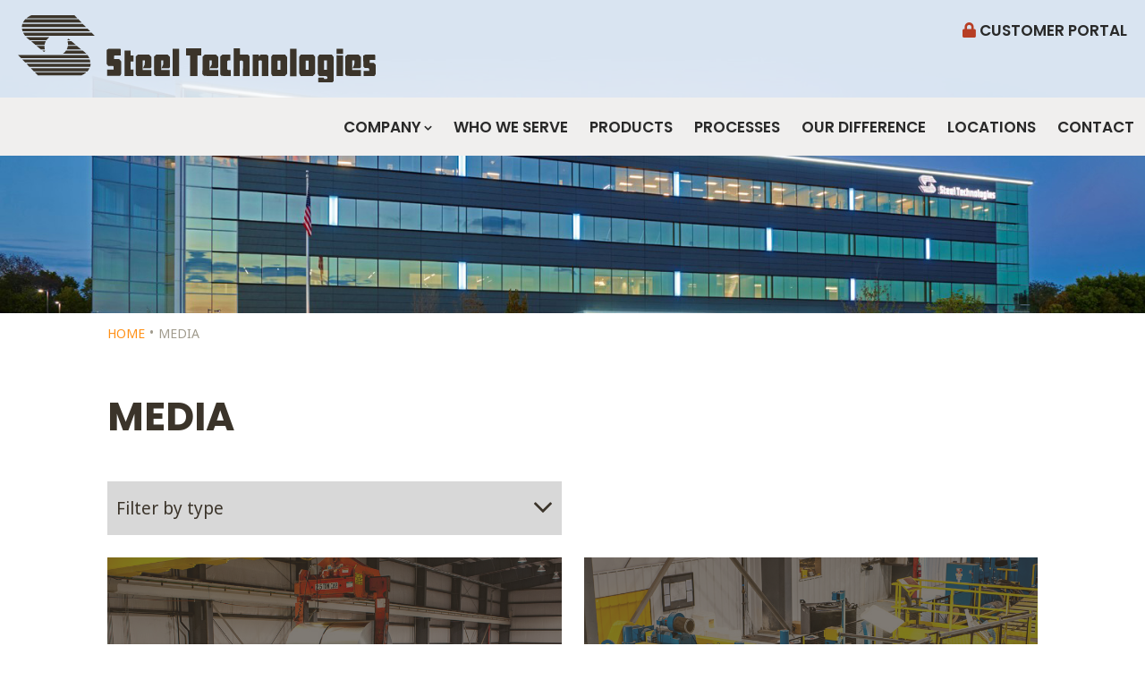

--- FILE ---
content_type: text/html; charset=UTF-8
request_url: https://www.steeltechnologies.com/category/media/page/2/
body_size: 9115
content:
<!DOCTYPE html>
<html lang="en-US" class="no-js">
	<head>
		<meta charset="UTF-8">
		<meta http-equiv="X-UA-Compatible" content="IE=edge">
		<meta name="viewport" content="width=device-width, initial-scale=1">
		<script>(function(html){html.className = html.className.replace(/\bno-js\b/,'js')})(document.documentElement);</script>
<meta name='robots' content='noindex, follow' />

	<!-- This site is optimized with the Yoast SEO plugin v16.5 - https://yoast.com/wordpress/plugins/seo/ -->
	<title>Media Archives - Page 2 of 2 - Steel Technologies LLC</title>
	<meta property="og:locale" content="en_US" />
	<meta property="og:type" content="article" />
	<meta property="og:title" content="Media Archives - Page 2 of 2 - Steel Technologies LLC" />
	<meta property="og:url" content="https://www.steeltechnologies.com/category/media/" />
	<meta property="og:site_name" content="Steel Technologies LLC" />
	<meta property="og:image" content="https://d2fxn1d7fsdeeo.cloudfront.net/steeltechnologies.com/wp-content/uploads/2018/09/19024711/steeltech_social-share_graphic_1.0.jpg" />
	<meta property="og:image:width" content="1200" />
	<meta property="og:image:height" content="630" />
	<meta name="twitter:card" content="summary" />
	<script type="application/ld+json" class="yoast-schema-graph">{"@context":"https://schema.org","@graph":[{"@type":"WebSite","@id":"https://www.steeltechnologies.com/#website","url":"https://www.steeltechnologies.com/","name":"Steel Technologies LLC","description":"Just another WordPress site","potentialAction":[{"@type":"SearchAction","target":"https://www.steeltechnologies.com/?s={search_term_string}","query-input":"required name=search_term_string"}],"inLanguage":"en-US"},{"@type":"CollectionPage","@id":"https://www.steeltechnologies.com/category/media/page/2/#webpage","url":"https://www.steeltechnologies.com/category/media/page/2/","name":"Media Archives - Page 2 of 2 - Steel Technologies LLC","isPartOf":{"@id":"https://www.steeltechnologies.com/#website"},"breadcrumb":{"@id":"https://www.steeltechnologies.com/category/media/page/2/#breadcrumb"},"inLanguage":"en-US","potentialAction":[{"@type":"ReadAction","target":["https://www.steeltechnologies.com/category/media/page/2/"]}]},{"@type":"BreadcrumbList","@id":"https://www.steeltechnologies.com/category/media/page/2/#breadcrumb","itemListElement":[{"@type":"ListItem","position":1,"name":"Home","item":"https://www.steeltechnologies.com/"},{"@type":"ListItem","position":2,"name":"Media"}]}]}</script>
	<!-- / Yoast SEO plugin. -->


<link rel='dns-prefetch' href='//static.addtoany.com' />
<link rel='dns-prefetch' href='//maps.googleapis.com' />
<link rel='dns-prefetch' href='//www.googletagmanager.com' />
<link rel='dns-prefetch' href='//fonts.googleapis.com' />
<link rel='dns-prefetch' href='//s.w.org' />
<link rel="alternate" type="application/rss+xml" title="Steel Technologies LLC &raquo; Media Category Feed" href="https://www.steeltechnologies.com/category/media/feed/" />
<link rel='stylesheet' id='wp-block-library-css'  href='https://www.steeltechnologies.com/wp-includes/css/dist/block-library/style.min.css?ver=5.7.2' type='text/css' media='all' />
<link rel='stylesheet' id='google-fonts-css'  href='https://fonts.googleapis.com/css?family=Economica%3A700%7CNoto+Sans%3A400%2C700%7CPoppins%3A400%2C500%2C600%2C700%22+rel%3D%22stylesheet&#038;ver=5.7.2' type='text/css' media='all' />
<link rel='stylesheet' id='theme-css'  href='https://www.steeltechnologies.com/wp-content/themes/makespace-child/style.css?ver=5.7.2' type='text/css' media='all' />
<link rel='stylesheet' id='addtoany-css'  href='https://www.steeltechnologies.com/wp-content/plugins/add-to-any/addtoany.min.css?ver=1.16' type='text/css' media='all' />
<script type='text/javascript' src='https://www.steeltechnologies.com/wp-includes/js/jquery/jquery.min.js?ver=3.5.1' id='jquery-core-js'></script>
<script type='text/javascript' src='https://www.steeltechnologies.com/wp-includes/js/jquery/jquery-migrate.min.js?ver=3.3.2' id='jquery-migrate-js'></script>
<script type='text/javascript' id='addtoany-core-js-before'>
window.a2a_config=window.a2a_config||{};a2a_config.callbacks=[];a2a_config.overlays=[];a2a_config.templates={};
</script>
<script type='text/javascript' async src='https://static.addtoany.com/menu/page.js' id='addtoany-core-js'></script>
<script type='text/javascript' async src='https://www.steeltechnologies.com/wp-content/plugins/add-to-any/addtoany.min.js?ver=1.1' id='addtoany-jquery-js'></script>
<script type='text/javascript' src='https://maps.googleapis.com/maps/api/js?key=AIzaSyBhi7gecTKqLHMpFEyx6QdIUF8BOoAKul4&#038;ver=5.7.2' id='google_maps-js'></script>
<script type='text/javascript' id='theme-js-extra'>
/* <![CDATA[ */
var MSWObject = {"ajax_url":"https:\/\/www.steeltechnologies.com\/wp-admin\/admin-ajax.php","home_url":"https:\/\/www.steeltechnologies.com","show_dashboard_link":"0","site_url":"https:\/\/www.steeltechnologies.com","points":[],"revenuePoints":[],"marker_url":"https:\/\/www.steeltechnologies.com\/wp-content\/themes\/makespace-child\/src\/images\/marker-small.png","marker_click_url":"https:\/\/www.steeltechnologies.com\/wp-content\/themes\/makespace-child\/src\/images\/marker2.png","stylesheet_directory":"https:\/\/www.steeltechnologies.com\/wp-content\/themes\/makespace-child"};
/* ]]> */
</script>
<script type='text/javascript' src='https://www.steeltechnologies.com/wp-content/themes/makespace-child/scripts.min.js?ver=1768990171' id='theme-js'></script>

<!-- Google tag (gtag.js) snippet added by Site Kit -->

<!-- Google Analytics snippet added by Site Kit -->
<script type='text/javascript' src='https://www.googletagmanager.com/gtag/js?id=GT-TX5X8BNR' id='google_gtagjs-js' async></script>
<script type='text/javascript' id='google_gtagjs-js-after'>
window.dataLayer = window.dataLayer || [];function gtag(){dataLayer.push(arguments);}
gtag("set","linker",{"domains":["www.steeltechnologies.com"]});
gtag("js", new Date());
gtag("set", "developer_id.dZTNiMT", true);
gtag("config", "GT-TX5X8BNR");
 window._googlesitekit = window._googlesitekit || {}; window._googlesitekit.throttledEvents = []; window._googlesitekit.gtagEvent = (name, data) => { var key = JSON.stringify( { name, data } ); if ( !! window._googlesitekit.throttledEvents[ key ] ) { return; } window._googlesitekit.throttledEvents[ key ] = true; setTimeout( () => { delete window._googlesitekit.throttledEvents[ key ]; }, 5 ); gtag( "event", name, { ...data, event_source: "site-kit" } ); } 
</script>

<!-- End Google tag (gtag.js) snippet added by Site Kit -->
<link rel="https://api.w.org/" href="https://www.steeltechnologies.com/wp-json/" /><link rel="alternate" type="application/json" href="https://www.steeltechnologies.com/wp-json/wp/v2/categories/33" /><meta name="generator" content="Site Kit by Google 1.147.0" /><meta name="google-site-verification" content="NsrmKjibfTC99IjXiU9snUmmMWdr-f2HuQYRPlp06LY" /><script src="https://apis.google.com/js/platform.js?onload=MakespaceGSuiteLoginInit" async defer></script><!-- --------- START PLUGIN REVENUECLOUDFX-WP - HEADER SCRIPTS --------- -->
	<!-- MCFX - Primary Tracking Script -->
	<script type='text/javascript' data-registered="mcfx-plugin">
		/* global mcfx */
		(function (w,d,o,u,a,m) {
			w[o]=w[o]||function(){(w[o].q=w[o].q||[]).push(arguments);
			},w[o].e=1*new Date();w[o].u=u;a=d.createElement('script'),
			m=d.getElementsByTagName('script')[0];a.async=1;
			a.src=u+'/mcfx.js';m.parentNode.insertBefore(a, m);
		})(window, document, 'mcfx', 'https://st.steeltechnologies.com');
		mcfx('create', 40721 );
	</script>
	<!-- Helper Script -->
	<script type='text/javascript' data-registered="mcfx-plugin" >
		/* global mcfx */
		window.mcfxCaptureCustomFormData = function( data, formId='form-from-mcfxCaptureCustomFormData', dataFxId = null ) {
			const formEl = document.createElement('form');
			formEl.id = formId;
			// avoids duplication for pseudo forms
			formEl.setAttribute('data-fx-id', dataFxId || formId );
			for ( const field of data ) {
				const fieldEl = document.createElement('input');
				fieldEl.type = 'hidden';
				for ( const key in field ) {
					fieldEl[key] = field[key];
				}
				formEl.appendChild(fieldEl);
			}
			mcfx( 'capture', formEl );
		}
	</script>
<!-- --------- END PLUGIN REVENUECLOUDFX-WP - HEADER SCRIPTS --------- -->
<link rel="icon" type="image/png" href="https://www.steeltechnologies.com/wp-content/uploads/2017/08/stel-tech-logo-icon@2x.png">
<link rel="alternate" type="application/rss+xml" title="Steel Technologies LLC RSS Feed" href="https://www.steeltechnologies.com/feed/">
<meta name="google-site-verification" content="TvQ45WbPCbwPesoK1s1UVvGjt6hbAeOnsBxJH6U80Ic">
<!-- Google Tag Manager snippet added by Site Kit -->
<script type="text/javascript">
			( function( w, d, s, l, i ) {
				w[l] = w[l] || [];
				w[l].push( {'gtm.start': new Date().getTime(), event: 'gtm.js'} );
				var f = d.getElementsByTagName( s )[0],
					j = d.createElement( s ), dl = l != 'dataLayer' ? '&l=' + l : '';
				j.async = true;
				j.src = 'https://www.googletagmanager.com/gtm.js?id=' + i + dl;
				f.parentNode.insertBefore( j, f );
			} )( window, document, 'script', 'dataLayer', 'GTM-T8J47MW3' );
			
</script>

<!-- End Google Tag Manager snippet added by Site Kit -->
		<!--[if lt IE 9]>
			<script src="//oss.maxcdn.com/html5shiv/3.7.3/html5shiv.min.js"></script>
			<script src="//oss.maxcdn.com/respond/1.4.2/respond.min.js"></script>
		<![endif]-->
	</head>
	<body class="archive paged category category-media category-33 paged-2 category-paged-2 makespace nav-ocn">
		<a href="#main" title="Skip Navigation" class="sr-only">Skip Navigation</a>
		<div id="ocn">
			<div id="ocn-inner">
				<div id="ocn-top">
					<a href="https://www.steeltechnologies.com" title="Steel Technologies LLC" id="ocn-brand">
						<img src="https://www.steeltechnologies.com/wp-content/uploads/2017/08/stel-tech-logo-icon@2x.png" alt="Steel Technologies LLC">
					</a>
					<button class="nav-toggle" type="button" id="ocn-close">
						<span></span>
					</button>
				</div>
				<nav id="ocn-nav-primary" class="menu-primary-container"><ul id="menu-primary" class="menu"><li id="menu-item-281" class="trigger menu-item menu-item-type-post_type menu-item-object-page menu-item-has-children menu-item-281"><span class="ocn-link-wrap"><a href="https://www.steeltechnologies.com/company/">Company</a><span class="ocn-sub-menu-button"></span></span>
<ul class="sub-menu">
	<li id="menu-item-902" class="menu-item menu-item-type-post_type menu-item-object-page menu-item-902"><span class="ocn-link-wrap"><a href="https://www.steeltechnologies.com/company/">Overview</a><span class="ocn-sub-menu-button"></span></span></li>
	<li id="menu-item-640" class="menu-item menu-item-type-post_type_archive menu-item-object-storyline menu-item-640"><span class="ocn-link-wrap"><a href="https://www.steeltechnologies.com/storyline/">Our Story</a><span class="ocn-sub-menu-button"></span></span></li>
	<li id="menu-item-287" class="menu-item menu-item-type-post_type menu-item-object-page menu-item-287"><span class="ocn-link-wrap"><a href="https://www.steeltechnologies.com/company/steel-technologies-foundation/">Steel Technologies Foundation</a><span class="ocn-sub-menu-button"></span></span></li>
	<li id="menu-item-568" class="menu-item menu-item-type-post_type menu-item-object-page menu-item-568"><span class="ocn-link-wrap"><a href="https://www.steeltechnologies.com/careers/">Careers</a><span class="ocn-sub-menu-button"></span></span></li>
	<li id="menu-item-1315" class="menu-item menu-item-type-taxonomy menu-item-object-category menu-item-1315"><span class="ocn-link-wrap"><a href="https://www.steeltechnologies.com/category/news/">News</a><span class="ocn-sub-menu-button"></span></span></li>
	<li id="menu-item-1238" class="menu-item menu-item-type-custom menu-item-object-custom menu-item-1238"><span class="ocn-link-wrap"><a href="http://www.steeltechnologies.com/category/media/">Media</a><span class="ocn-sub-menu-button"></span></span></li>
	<li id="menu-item-1436" class="menu-item menu-item-type-post_type menu-item-object-page menu-item-1436"><span class="ocn-link-wrap"><a href="https://www.steeltechnologies.com/steel-technologies-team/">Team</a><span class="ocn-sub-menu-button"></span></span></li>
	<li id="menu-item-282" class="menu-item menu-item-type-post_type menu-item-object-page menu-item-282"><span class="ocn-link-wrap"><a href="https://www.steeltechnologies.com/company/certifications/">Certifications</a><span class="ocn-sub-menu-button"></span></span></li>
</ul>
</li>
<li id="menu-item-1391" class="menu-item menu-item-type-post_type menu-item-object-page menu-item-1391"><span class="ocn-link-wrap"><a href="https://www.steeltechnologies.com/who-we-serve/">Who We Serve</a><span class="ocn-sub-menu-button"></span></span></li>
<li id="menu-item-457" class="menu-item menu-item-type-post_type_archive menu-item-object-our-products menu-item-457"><span class="ocn-link-wrap"><a href="https://www.steeltechnologies.com/our-products/">Products</a><span class="ocn-sub-menu-button"></span></span></li>
<li id="menu-item-1128" class="menu-item menu-item-type-post_type_archive menu-item-object-processes menu-item-1128"><span class="ocn-link-wrap"><a href="https://www.steeltechnologies.com/processes/">Processes</a><span class="ocn-sub-menu-button"></span></span></li>
<li id="menu-item-279" class="menu-item menu-item-type-post_type menu-item-object-page menu-item-279"><span class="ocn-link-wrap"><a href="https://www.steeltechnologies.com/our-difference/">Our Difference</a><span class="ocn-sub-menu-button"></span></span></li>
<li id="menu-item-280" class="menu-item menu-item-type-post_type_archive menu-item-object-locations menu-item-280"><span class="ocn-link-wrap"><a href="https://www.steeltechnologies.com/locations/">Locations</a><span class="ocn-sub-menu-button"></span></span></li>
<li id="menu-item-291" class="menu-item menu-item-type-post_type menu-item-object-page menu-item-291"><span class="ocn-link-wrap"><a href="https://www.steeltechnologies.com/contact/">Contact</a><span class="ocn-sub-menu-button"></span></span></li>
</ul></nav>
				<div class="ocn-extra">
					<div class="menu-secondary-container"><ul id="menu-secondary" class="menu"><li id="menu-item-901" class="portal-open menu-item menu-item-type-custom menu-item-object-custom menu-item-901"><a href="#portal"><i class="fa fa-lock" aria-hidden="true"></i> Customer Portal</a></li>
</ul></div>				</div>
			</div>
		</div>
		<header class="site-header">
			<div class="inner container">
				<div class="left">
					<a href="https://www.steeltechnologies.com" title="Steel Technologies LLC" class="brand">
													<svg xmlns="http://www.w3.org/2000/svg" viewBox="0 0 381.2 71.4" width="381.2" height="71.4" preserveAspectRatio="xMinYMin meet">
								<path class="name" d="M276.7 48.2h3l.1 9.8h-3.1v-9.8zm29.9 9.8h3.1v-9.8h-3.1V58zm19.7 0h3.1v-9.9h-3.1V58zM179.1 35.2v7.6h4.4v21.9h7.8V42.8h4.1v-7.6h-16.3zm50.9 0v29.5l6.4.1v-16c.7-.9 1.8-.5 2.8-.6l.7 1.2-.1 15.3 7.1.1V43.6l-1.7-1.7-8.6-.1v-6.5H230v-.1zm-133.3.4L94.6 37v14.8l1.7 2.3 5.1-.1.6.5v3.3h-7v6.8h13.8l1.4-2.3V49.2l-2.3-2.5-5.4-.1v-3.3l.4-.4 6.8-.1v-6l-.7-1.2H96.7zm68.1 0v29.2h7V35.6h-7zm125.2.2v29.1l6.9.1V35.8H290zm49.5-.1v5.5h7v-5.5h-7zm-225.8 1.8v27.2h9.4v-6.8h-3v-8.7h3.1v-6.3l-3.1-.1v-5.2h-6.4v-.1zm14.2 4.4l-2.3 2V63l1.3 1.7h15.3v-6.3H133V48.1h2.3l-.1 4.4-1.9 3.9h7.9l1.1-1.1V44.4l-2.5-2.5h-11.9zm19.6 0l-2.3 2V63l1.6 1.7h15.1v-6.4h-9.2V48.1h2.3v4l-2 4.3h7.9l1.2-1.2-.1-10.8-2.5-2.5h-12zm51.6 0l-2.3 2.4-.1 18.6 1.7 1.7 15.1.1-.1-6.4h-9.2V48.1h2.3v4.4l-2 3.9h7.9l1.1-1.1V44.4l-2.5-2.5h-11.9zm18.9 0l-2.4 2v18.9l1.3 1.8 9.9.1v-6.5h-2.9l-.9-.8V49l1.1-.9h2.3v-6.3H218v.1zm32.1 0v22.8h6.4v-16l.7-.6h2.3l.6.7v15.9h6.8V43.5l-1.7-1.6h-6.5l-1.3 1.5h-.8v-1.5h-6.5zm19.8 2.3v18.1l1.5 2.5h13l2.4-2.5V44.4l-2-2.5h-13.2l-1.7 2.3zm29.9 0v17.7l1.5 2.8h13l2.5-2.5V44.4l-2-2.5h-13.3l-1.7 2.3zm19.8 0v18.3l1.4 2.3h7.3l1.4.7V67l-.7.8-2.7.1V67l-.7-.6h-5l-.6.7v4l.6.5H335l1.5-1.5-.1-25.7-1.8-2.4h-13.4l-1.6 2.2zm31.5-2.3l-2.3 2.1v18.8l1.7 1.8 15 .1v-6.4h-9.2V48.1h2.3l-.1 4.4-1.9 3.9h7.9l1.1-1.1V44.4l-2.5-2.5h-12zm16.9 1.2l.1 11.4 1.5 1.7 3.9.1.8.7v2.3h-5.8v5.5l11.4-.1 1.4-2v-10l-2-2h-4.4l-.1-2.5.4-.5h5.7V43l-.5-1H370l-2 1.1zm-28.5 21.6h7l-.1-21.9-6.9-.1v22z"/>
								<path class="mark" d="M13.5.4c.4-.1.8-.4 1.3-.4h45.5l3.3 3.4H8.9c1.4-1.2 2.9-2.2 4.6-3zM5.4 7.8C6 6.6 6.8 5.4 7.8 4.3h56.8L68 7.8H5.4zM4.3 12.6c0-1.1.1-2.3.5-3.4h64.1l3.8 3.4H4.3zM4.4 14.2h69.8l2.8 2.9H5c-.2-.8-.4-1.6-.6-2.5v-.4zM5.6 18.5h72.8l3.5 3.4H7.6c-.8-1.1-1.5-2.2-2-3.4zM9 23.6v-.3h24.4c0 .1 0 .2-.1.3-1.2.9-2.1 2-2.9 3.1H12.9c-1.4-.9-2.7-1.9-3.9-3.1zM52.8 26.7c0-.3.2-1 .6-1.4h.8c.5.4 1.2.9 1.7 1.4h-3.1zM29.7 27.7c-.6 1.2-1.1 2.5-1.3 3.9h-9.6c-1.5-1.3-3.2-2.5-4.6-3.9h15.5zM53 27.7h4.1l4.7 3.9h-8.5c.1-.9.1-1.7-.1-2.6 0-.4-.1-.8-.2-1.3zM28.4 32.7c0 1.2 0 2.5.3 3.8h-4.1c-1.5-1.2-3.1-2.5-4.7-3.8h8.5zM53.3 32.7h9.6l4.7 3.8H52c.6-1.3 1-2.5 1.3-3.8zM29.1 37.5c-.1.5-.4.9-.7 1.4-.4 0-.7 0-.9-.1-.5-.3-.9-.7-1.4-1.1 0-.1-.1-.1-.1-.2h3.1zM48.1 40.9c1.3-.9 2.5-2.1 3.3-3.4h17.5c1.5.9 2.8 2.1 4 3.4H48.1zM0 42.3h74.1c.8 1.1 1.5 2.1 2 3.3H3.3L0 42.3zM4.7 47.2h71.9c.1.4.3.9.4 1.5.1.4.1.9.1 1.4H7.6l-2.9-2.9zM9.1 51.6h68.4c0 .5-.1.9-.1 1.5-.1.4-.1.8-.3 1.2 0 .2-.1.4-.1.6H12.2l-3.1-3.3zM13.8 56.4h62.5c-.6 1.3-1.2 2.2-2.1 3.3H17l-3.2-3.3zM18 60.7h54.9c-1.5 1.5-3.3 2.4-5.2 3.3-.3.1-.7.1-.9.1H21.4L18 60.7z"/>
							</svg>
											</a>
				</div>
				<div class="right">
					<div class="bottom">
						<nav id="large-nav-primary" class="menu-primary-container"><ul id="menu-primary-1" class="menu"><li class="trigger menu-item menu-item-type-post_type menu-item-object-page menu-item-has-children menu-item-281"><a href="https://www.steeltechnologies.com/company/">Company</a>
<ul class="sub-menu">
	<li class="menu-item menu-item-type-post_type menu-item-object-page menu-item-902"><a href="https://www.steeltechnologies.com/company/">Overview</a></li>
	<li class="menu-item menu-item-type-post_type_archive menu-item-object-storyline menu-item-640"><a href="https://www.steeltechnologies.com/storyline/">Our Story</a></li>
	<li class="menu-item menu-item-type-post_type menu-item-object-page menu-item-287"><a href="https://www.steeltechnologies.com/company/steel-technologies-foundation/">Steel Technologies Foundation</a></li>
	<li class="menu-item menu-item-type-post_type menu-item-object-page menu-item-568"><a href="https://www.steeltechnologies.com/careers/">Careers</a></li>
	<li class="menu-item menu-item-type-taxonomy menu-item-object-category menu-item-1315"><a href="https://www.steeltechnologies.com/category/news/">News</a></li>
	<li class="menu-item menu-item-type-custom menu-item-object-custom menu-item-1238"><a href="http://www.steeltechnologies.com/category/media/">Media</a></li>
	<li class="menu-item menu-item-type-post_type menu-item-object-page menu-item-1436"><a href="https://www.steeltechnologies.com/steel-technologies-team/">Team</a></li>
	<li class="menu-item menu-item-type-post_type menu-item-object-page menu-item-282"><a href="https://www.steeltechnologies.com/company/certifications/">Certifications</a></li>
</ul>
</li>
<li class="menu-item menu-item-type-post_type menu-item-object-page menu-item-1391"><a href="https://www.steeltechnologies.com/who-we-serve/">Who We Serve</a></li>
<li class="menu-item menu-item-type-post_type_archive menu-item-object-our-products menu-item-457"><a href="https://www.steeltechnologies.com/our-products/">Products</a></li>
<li class="menu-item menu-item-type-post_type_archive menu-item-object-processes menu-item-1128"><a href="https://www.steeltechnologies.com/processes/">Processes</a></li>
<li class="menu-item menu-item-type-post_type menu-item-object-page menu-item-279"><a href="https://www.steeltechnologies.com/our-difference/">Our Difference</a></li>
<li class="menu-item menu-item-type-post_type_archive menu-item-object-locations menu-item-280"><a href="https://www.steeltechnologies.com/locations/">Locations</a></li>
<li class="menu-item menu-item-type-post_type menu-item-object-page menu-item-291"><a href="https://www.steeltechnologies.com/contact/">Contact</a></li>
</ul></nav>					</div>
				</div>
				<div class="top-links">
					<div class="menu-secondary-container"><ul id="menu-secondary-1" class="menu"><li class="portal-open menu-item menu-item-type-custom menu-item-object-custom menu-item-901"><a href="#portal"><i class="fa fa-lock" aria-hidden="true"></i> Customer Portal</a></li>
</ul></div>				</div>
				<button class="nav-toggle" type="button" id="nav-toggle">
					<span>menu</span>
				</button>
			</div>
			
			<div class="header-location-search">
				<p><i class="fa fa-map-marker" aria-hidden="true"></i> Enter Location</p>
				
				<!-- Search Options -->
				<div class="location-display">

					
					
					<form action="https://www.steeltechnologies.com/locations/" method="GET" id="search" class="header-location-form">
						<label>Zip Code</label>
						<input type="text" maxlength="5" name="search">
						<button type="submit" form="search" value="Submit">
							<i class="fa fa-angle-right" aria-hidden="true"></i>
						</button>
					</form>

					<a href="https://www.steeltechnologies.com/locations">See All Locations</a>
				</div>
			</div>
		</header>
		<main name="main" id="main"></main>	
	<!-- Hero Image -->
<div class="header-image" style="background-image:url(https://www.steeltechnologies.com/wp-content/uploads/2018/08/Corp_Office_3.jpg);"></div>

<!-- Breadcrumbs -->
<div id="breadcrumbs"><ul><li><a href="https://www.steeltechnologies.com">Home</a></li>  <li><a href="https://www.steeltechnologies.com/category/media/">Media</a></li>  <li><span class="breadcrumb_last">Media</span></li></ul></div>
	<div class="newsarchive-body">
		<div class="container">
			<section class="newsarchive-header">
				<div class="hentry-title">
											<h1>Media</h1>
										
									</div>

				<div class="hentry-content">
									</div>

				<div class="hentry-filter">
					<div class="row">
						<div class="filter-container">
							<div class="filter-dropdown">
								<div class="filter-display">
									Filter by type								</div>
								<ul>
																			<li><a href="https://www.steeltechnologies.com/category/media/">All</a></li>
																		<li><a href="https://www.steeltechnologies.com/category/image/">Image</a></li><li><a href="https://www.steeltechnologies.com/category/video/">Video</a></li>								</ul>
							</div>
						</div>
					</div>
				</div>
			</section>
			<section class="newsarchive-articles">
				<div class="row">
																	<div class="newsarchive-articles-articleblock">
															<a href="https://www.steeltechnologies.com/wp-content/uploads/2018/07/STTX-18752.jpg" title="1341" data-action="post-image">
									<article class="newsarchive-article post-1341 post type-post status-publish format-standard hentry category-image category-media" style="background-image: url(https://www.steeltechnologies.com/wp-content/uploads/2018/07/STTX-18752.jpg)" id="post-1341">
										<div class="newsarchive-article-wrapper">
											<div class="newsarchive-article-content">
																								<img src="https://www.steeltechnologies.com/wp-content/uploads/2017/08/stel-tech-logo@2x.png" alt="" width="230" height="180">

<!--												<h2>1341</h2>-->
											</div>
										</div>

										<!-- Hover -->
										<div class="newsarchive-article-overlay">
											<div class="newsarchive-article-overlay-content">
												<span class="button">
													View Image
												</span>
											</div>
										</div>
									</article>
								</a>
													</div>
																	<div class="newsarchive-articles-articleblock">
															<a href="https://www.steeltechnologies.com/wp-content/uploads/2018/07/STTX-18744.jpg" title="1343" data-action="post-image">
									<article class="newsarchive-article post-1343 post type-post status-publish format-standard hentry category-image category-media" style="background-image: url(https://www.steeltechnologies.com/wp-content/uploads/2018/07/STTX-18744.jpg)" id="post-1343">
										<div class="newsarchive-article-wrapper">
											<div class="newsarchive-article-content">
																								<img src="https://www.steeltechnologies.com/wp-content/uploads/2017/08/stel-tech-logo@2x.png" alt="" width="230" height="180">

<!--												<h2>1343</h2>-->
											</div>
										</div>

										<!-- Hover -->
										<div class="newsarchive-article-overlay">
											<div class="newsarchive-article-overlay-content">
												<span class="button">
													View Image
												</span>
											</div>
										</div>
									</article>
								</a>
													</div>
																	<div class="newsarchive-articles-articleblock">
															<a href="https://www.steeltechnologies.com/wp-content/uploads/2018/07/STTX-18400.jpg" title="1345" data-action="post-image">
									<article class="newsarchive-article post-1345 post type-post status-publish format-standard hentry category-image category-media" style="background-image: url(https://www.steeltechnologies.com/wp-content/uploads/2018/07/STTX-18400.jpg)" id="post-1345">
										<div class="newsarchive-article-wrapper">
											<div class="newsarchive-article-content">
																								<img src="https://www.steeltechnologies.com/wp-content/uploads/2017/08/stel-tech-logo@2x.png" alt="" width="230" height="180">

<!--												<h2>1345</h2>-->
											</div>
										</div>

										<!-- Hover -->
										<div class="newsarchive-article-overlay">
											<div class="newsarchive-article-overlay-content">
												<span class="button">
													View Image
												</span>
											</div>
										</div>
									</article>
								</a>
													</div>
																	<div class="newsarchive-articles-articleblock">
															<a href="https://www.steeltechnologies.com/wp-content/uploads/2018/07/STTX-16994.jpg" title="1322" data-action="post-image">
									<article class="newsarchive-article post-1322 post type-post status-publish format-standard hentry category-image category-media" style="background-image: url(https://www.steeltechnologies.com/wp-content/uploads/2018/07/STTX-16994.jpg)" id="post-1322">
										<div class="newsarchive-article-wrapper">
											<div class="newsarchive-article-content">
																								<img src="https://www.steeltechnologies.com/wp-content/uploads/2017/08/stel-tech-logo@2x.png" alt="" width="230" height="180">

<!--												<h2>1322</h2>-->
											</div>
										</div>

										<!-- Hover -->
										<div class="newsarchive-article-overlay">
											<div class="newsarchive-article-overlay-content">
												<span class="button">
													View Image
												</span>
											</div>
										</div>
									</article>
								</a>
													</div>
									</div>
			</section>
			<section class="newsarchive-pagination">
				<ul class='page-numbers'>
	<li><a class="prev page-numbers" href="https://www.steeltechnologies.com/category/media/"><i class="fa fa-angle-left"></i></a></li>
	<li><a class="page-numbers" href="https://www.steeltechnologies.com/category/media/">1</a></li>
	<li><span aria-current="page" class="page-numbers current">2</span></li>
</ul>
			</section>
		</div>
	</div>

		<footer class="site-footer">
			<!-- Customer Portal -->
			<section class="black-popup mfp-hide" id="portal">
	<div class="container">
								<img src="https://www.steeltechnologies.com/wp-content/uploads/2017/08/stel-tech-logo@2x.png" alt="" class="portal-logo">
		
		<div class="portal-heading"><i class="fa fa-lock" aria-hidden="true"></i> Customer Portal</div>
		<div class="portal-content"><p>You  will now be taken off our site and onto a 3rd party site in order to log in to our Customer Portal.</p>
<p>If you do not have customer portal access please <a href="http://www.steeltechnologies.com/contact/">Contact Us</a>.</p>
</div>

		<a href="#" class="button customer-stay">
			Stay on Site		</a>

		<a href="https://www4.steeltechnologies.com/Extranet/loginext.aspx" target="_blank" class="button customer-leave">
			Continue		</a>
	</div>
</section>
			<!-- Call To Action -->
					<section class="footer-cta" style="background-image: url(https://www.steeltechnologies.com/wp-content/uploads/2018/06/Footer-Oliver-e1529339025623.jpg)">
		<div class="">
			<!-- Scrolling Sentence -->
			<div class="sentence">
				<div class="word-scroll word-scroll-first">
											<div><span class="txt">Service is Our Commitment</span></div>
											<div><span class="txt">Customers Are Our Focus</span></div>
											<div><span class="txt">Adding Value Is Our Business</span></div>
									</div>
			</div>

					</div>
	</section>

			<div class="footer-bottom">
				<div class="container">

					<!-- Logo -->
					<div class="logo">
						<a href="https://www.steeltechnologies.com" title="Steel Technologies LLC">
							<svg xmlns="http://www.w3.org/2000/svg" viewBox="0 0 381.2 71.4" width="381.2" height="71.4" preserveAspectRatio="xMinYMin meet">
								<path class="name" d="M276.7 48.2h3l.1 9.8h-3.1v-9.8zm29.9 9.8h3.1v-9.8h-3.1V58zm19.7 0h3.1v-9.9h-3.1V58zM179.1 35.2v7.6h4.4v21.9h7.8V42.8h4.1v-7.6h-16.3zm50.9 0v29.5l6.4.1v-16c.7-.9 1.8-.5 2.8-.6l.7 1.2-.1 15.3 7.1.1V43.6l-1.7-1.7-8.6-.1v-6.5H230v-.1zm-133.3.4L94.6 37v14.8l1.7 2.3 5.1-.1.6.5v3.3h-7v6.8h13.8l1.4-2.3V49.2l-2.3-2.5-5.4-.1v-3.3l.4-.4 6.8-.1v-6l-.7-1.2H96.7zm68.1 0v29.2h7V35.6h-7zm125.2.2v29.1l6.9.1V35.8H290zm49.5-.1v5.5h7v-5.5h-7zm-225.8 1.8v27.2h9.4v-6.8h-3v-8.7h3.1v-6.3l-3.1-.1v-5.2h-6.4v-.1zm14.2 4.4l-2.3 2V63l1.3 1.7h15.3v-6.3H133V48.1h2.3l-.1 4.4-1.9 3.9h7.9l1.1-1.1V44.4l-2.5-2.5h-11.9zm19.6 0l-2.3 2V63l1.6 1.7h15.1v-6.4h-9.2V48.1h2.3v4l-2 4.3h7.9l1.2-1.2-.1-10.8-2.5-2.5h-12zm51.6 0l-2.3 2.4-.1 18.6 1.7 1.7 15.1.1-.1-6.4h-9.2V48.1h2.3v4.4l-2 3.9h7.9l1.1-1.1V44.4l-2.5-2.5h-11.9zm18.9 0l-2.4 2v18.9l1.3 1.8 9.9.1v-6.5h-2.9l-.9-.8V49l1.1-.9h2.3v-6.3H218v.1zm32.1 0v22.8h6.4v-16l.7-.6h2.3l.6.7v15.9h6.8V43.5l-1.7-1.6h-6.5l-1.3 1.5h-.8v-1.5h-6.5zm19.8 2.3v18.1l1.5 2.5h13l2.4-2.5V44.4l-2-2.5h-13.2l-1.7 2.3zm29.9 0v17.7l1.5 2.8h13l2.5-2.5V44.4l-2-2.5h-13.3l-1.7 2.3zm19.8 0v18.3l1.4 2.3h7.3l1.4.7V67l-.7.8-2.7.1V67l-.7-.6h-5l-.6.7v4l.6.5H335l1.5-1.5-.1-25.7-1.8-2.4h-13.4l-1.6 2.2zm31.5-2.3l-2.3 2.1v18.8l1.7 1.8 15 .1v-6.4h-9.2V48.1h2.3l-.1 4.4-1.9 3.9h7.9l1.1-1.1V44.4l-2.5-2.5h-12zm16.9 1.2l.1 11.4 1.5 1.7 3.9.1.8.7v2.3h-5.8v5.5l11.4-.1 1.4-2v-10l-2-2h-4.4l-.1-2.5.4-.5h5.7V43l-.5-1H370l-2 1.1zm-28.5 21.6h7l-.1-21.9-6.9-.1v22z"/>
								<path class="mark" d="M13.5.4c.4-.1.8-.4 1.3-.4h45.5l3.3 3.4H8.9c1.4-1.2 2.9-2.2 4.6-3zM5.4 7.8C6 6.6 6.8 5.4 7.8 4.3h56.8L68 7.8H5.4zM4.3 12.6c0-1.1.1-2.3.5-3.4h64.1l3.8 3.4H4.3zM4.4 14.2h69.8l2.8 2.9H5c-.2-.8-.4-1.6-.6-2.5v-.4zM5.6 18.5h72.8l3.5 3.4H7.6c-.8-1.1-1.5-2.2-2-3.4zM9 23.6v-.3h24.4c0 .1 0 .2-.1.3-1.2.9-2.1 2-2.9 3.1H12.9c-1.4-.9-2.7-1.9-3.9-3.1zM52.8 26.7c0-.3.2-1 .6-1.4h.8c.5.4 1.2.9 1.7 1.4h-3.1zM29.7 27.7c-.6 1.2-1.1 2.5-1.3 3.9h-9.6c-1.5-1.3-3.2-2.5-4.6-3.9h15.5zM53 27.7h4.1l4.7 3.9h-8.5c.1-.9.1-1.7-.1-2.6 0-.4-.1-.8-.2-1.3zM28.4 32.7c0 1.2 0 2.5.3 3.8h-4.1c-1.5-1.2-3.1-2.5-4.7-3.8h8.5zM53.3 32.7h9.6l4.7 3.8H52c.6-1.3 1-2.5 1.3-3.8zM29.1 37.5c-.1.5-.4.9-.7 1.4-.4 0-.7 0-.9-.1-.5-.3-.9-.7-1.4-1.1 0-.1-.1-.1-.1-.2h3.1zM48.1 40.9c1.3-.9 2.5-2.1 3.3-3.4h17.5c1.5.9 2.8 2.1 4 3.4H48.1zM0 42.3h74.1c.8 1.1 1.5 2.1 2 3.3H3.3L0 42.3zM4.7 47.2h71.9c.1.4.3.9.4 1.5.1.4.1.9.1 1.4H7.6l-2.9-2.9zM9.1 51.6h68.4c0 .5-.1.9-.1 1.5-.1.4-.1.8-.3 1.2 0 .2-.1.4-.1.6H12.2l-3.1-3.3zM13.8 56.4h62.5c-.6 1.3-1.2 2.2-2.1 3.3H17l-3.2-3.3zM18 60.7h54.9c-1.5 1.5-3.3 2.4-5.2 3.3-.3.1-.7.1-.9.1H21.4L18 60.7z"/>
							</svg>
						</a>
					</div>

					<!-- Social -->
					<ul class="social">
						
													<li>
								<a href="https://www.facebook.com/SteelTechnologiesLLC/" target="_blank">
									<i class="fab fa-facebook"></i>
								</a>
							</li>
													<li>
								<a href="https://twitter.com/SteelTech_NA?lang=en" target="_blank">
									<i class="fab fa-twitter"></i>
								</a>
							</li>
											</ul>
					<ul class="footer-inlinks">
						<li class="copyright">&copy;2026 Steel Technologies LLC &nbsp; All Rights Reserved.</li>
                    </ul>
                    <ul class="footer-inlinks">
						<li><a href="https://www.steeltechnologies.com/site-map" title="Site Map">Site Map</a></li>
						<li><a href="https://www.steeltechnologies.com/site-info" title="Site Info">Site Info</a></li>
						<li><a href="https://www.steeltechnologies.com/privacy-policy" title="Privacy Policy">Privacy Policy</a></li>
                        <li><a href="https://www.steeltechnologies.com/terms-conditions">Terms & Conditions</a></li>
                        <li><a href="https://www.steeltechnologies.com/transparency-in-coverage">Transparency in Coverage</a></li>
					</ul>
					<a href="https://www.makespaceweb.com" title="Louisville Web Design" target="_blank" id="makespace-bee" class="bee-color bee-flutter bee-fly">
						<span class="makespace-bee-group">
							<span class="makespace-bee-body">
								<svg xmlns="http://www.w3.org/2000/svg" width="42.9" height="81.1" viewBox="0 0 42.9 81.1" preserveAspectRatio="xMinYMin meet">
								<path class="makespace-bee-head makespace-orange" d="M7.2,32.2c-1.4,0-2.8-0.6-3.8-1.6S1.9,28.2,2,26.7c0.1-2,0.2-4.2,0.3-5.7l0.1-0.8c0.1-0.6,0.2-1.9,1.2-2.9	C4.5,16.4,17.7,6.4,21.5,6.4c3.8,0,17,10,17.9,10.9c1.1,1,1.2,2.3,1.3,2.9l0.1,0.8c0.1,1.5,0.2,3.8,0.3,5.7c0.1,1.4-0.4,2.8-1.4,3.9
									c-1,1-2.4,1.6-3.8,1.6H7.2z"/>
								<path class="makespace-bee-body-1 makespace-blue" d="M1.5,42.5v-5c0-2.9,2.4-5.2,5.3-5.2h29.4c2.9,0,5.2,2.3,5.3,5.2v5H1.5z"/>
								<path class="makespace-bee-body-2 makespace-red" d="M1.7,52.7L1.5,42.5h39.9l-0.1,10.2H1.7z"/>
								<path class="makespace-bee-body-3 makespace-green" d="M1.9,62.9L1.7,52.7h39.6l-0.2,10.2H1.9z"/>
								<path class="makespace-bee-body-4 makespace-purple" d="M20.6,78.5C18,77,4.8,69.4,3.2,67.9c-1.2-1.1-1.3-2.6-1.3-3.1V63l1.8-0.1h37.4L41,64.7c0,0.6-0.1,2.1-1.3,3.2
									C38.2,69.4,25,77,22.4,78.5L21.5,79L20.6,78.5z"/>
								<path class="makespace-bee-body-outline makespace-brown" d="M3.3,40.7v-3.3c0-1.9,1.6-3.4,3.5-3.4h29.4c1.9,0,3.5,1.6,3.5,3.5v3.2C39.7,40.7,3.3,40.7,3.3,40.7z M4,21.2l0.1-0.7
									c0-0.4,0-1.3,0.7-2C6.3,17.1,18.7,8.1,21.5,8.1s15.2,9,16.7,10.4c0.7,0.7,0.7,1.6,0.8,2l0.1,0.7c0.1,1.4,0.2,3.7,0.3,5.6
									c0.1,2-1.5,3.7-3.5,3.7H7.2c-2,0-3.6-1.7-3.5-3.7C3.8,24.9,3.9,22.7,4,21.2z M0,58.1l0.1,3.1v3.6c0.1,1.9,0.7,3.4,1.8,4.4
									c1.6,1.5,11.8,7.4,17.7,10.9l1.7,1l1.7-1c5.9-3.4,16.2-9.4,17.7-10.9c1.2-1.1,1.8-2.6,1.8-4.4l0.1-3.6V58c0,0,0.2-10.2,0.2-11.9
									s0.1-17.9,0.1-20.1s-0.5-6-0.5-6c-0.1-0.7-0.3-2.5-1.8-4c-0.1-0.1-3.6-2.9-7.7-5.7V5.7l3,2C36.8,8.3,38,8,38.6,7.1S39,4.9,38,4.3
									l-6.1-4c-0.6-0.4-1.4-0.4-2-0.1s-1.1,1-1.1,1.8v5.8C26,6,23.2,4.7,21.5,4.7S16.9,6.1,14,7.9V2c0-0.7-0.4-1.4-1.1-1.8
									c-0.6-0.3-1.4-0.3-2,0.1l-6.1,4C3.9,4.9,3.6,6.1,4.2,7.1C4.8,8,6,8.3,7,7.7l3-2v4.8c-3.9,2.7-7.3,5.4-7.6,5.6
									c-1.5,1.5-1.7,3.3-1.8,4c0,0-0.5,2.9-0.5,5.5S0,47.8,0,47.8L0,58.1z M38.6,66.6C37.1,68,21.5,77,21.5,77S5.9,68,4.4,66.6
									c-0.7-0.7-0.7-1.6-0.7-2h35.6C39.3,65,39.3,66,38.6,66.6z M39.4,61.2H3.6l-0.1-6.7h36C39.5,54.5,39.4,61.2,39.4,61.2z M39.6,50.9
									H3.4l-0.1-6.7h36.3V50.9z"/>
								</svg>
							</span>
							<span class="makespace-bee-wing wing-left">
								<svg xmlns="http://www.w3.org/2000/svg" width="33.1" height="45.1" viewBox="0 0 33.1 45.1" preserveAspectRatio="xMinYMin meet">
									<path class="makespace-orange wing-fill" d="M31,28.2c0,8.6-7.1,14.7-14.7,14.7c-2.7,0-5.3-0.8-7.9-2.3c-0.1,0-0.1-0.1-0.2-0.1c-8.4-5.4-8.5-17.7-0.1-23.2
										C16,12.1,24.8,6.5,31,3.2C31,3.2,31,28.2,31,28.2z"/>
									<path class="makespace-brown wing-outline"  d="M29.9,28.3c0,7.8-6.4,13.3-13.3,13.3c-2.4,0-4.8-0.7-7.1-2.1c-0.1,0-0.1-0.1-0.2-0.1c-7.6-4.9-7.7-16-0.1-20.9
										c7.1-4.7,15.1-9.8,20.7-12.8C29.9,5.7,29.9,28.3,29.9,28.3z M28.2,2.5c-4.8,2.6-12,7-21.2,13.1C2.6,18.6,0,23.7,0,29.1
										c0,5.4,2.8,10.4,7.4,13.3l0.2,0.1c2.7,1.7,5.8,2.6,9,2.6h0.1c8.8,0,16.5-6,16.5-16C33.1,29.2,33,0,33,0L28.2,2.5z"/>
								</svg>
							</span>
							<span class="makespace-bee-wing wing-right">
								<svg xmlns="http://www.w3.org/2000/svg" width="33.1" height="45.1" viewBox="0 0 33.1 45.1" preserveAspectRatio="xMinYMin meet">
									<path class="makespace-orange wing-fill"  d="M23.8,16.1c7.3,4.6,8.7,13.9,4.6,20.3c-1.4,2.3-3.5,4.1-6.2,5.4c-0.1,0.1-0.2,0-0.2,0.1
										c-9.1,4.2-19.5-2.2-19.7-12.3c-0.2-9.4-0.3-19.9,0.2-27C2.6,2.8,23.8,16.1,23.8,16.1z"/>
									<path class="makespace-brown wing-outline"  d="M3.2,5.7c5.6,3,13.6,8.1,20.7,12.8c7.6,4.9,7.5,16-0.1,20.9c-0.1,0-0.1,0.1-0.2,0.1c-2.3,1.4-4.7,2.1-7.1,2.1
										c-6.9,0-13.3-5.5-13.3-13.3C3.2,28.3,3.2,5.7,3.2,5.7z M0.1,0C0.1,0,0,29.2,0,29.2c0,10,7.6,16,16.5,16h0.1c3.2,0,6.3-0.9,9-2.6
										l0.2-0.1c4.6-2.9,7.4-7.9,7.4-13.3s-2.6-10.5-7.1-13.5C16.9,9.5,9.7,5.1,4.9,2.5L0.1,0z"/>
								</svg>
							</span>
						</span>
					</a>
				</div>
			</div>
		</footer>
		<!-- --------- START PLUGIN REVENUECLOUDFX-WP - INTEGRATION SCRIPTS --------- -->
<!-- --------- END PLUGIN REVENUECLOUDFX-WP - INTEGRATION SCRIPTS --------- -->
		<!-- Google Tag Manager (noscript) snippet added by Site Kit -->
		<noscript>
			<iframe src="https://www.googletagmanager.com/ns.html?id=GTM-T8J47MW3" height="0" width="0" style="display:none;visibility:hidden"></iframe>
		</noscript>
		<!-- End Google Tag Manager (noscript) snippet added by Site Kit -->
		<script type='text/javascript' src='https://www.steeltechnologies.com/wp-includes/js/wp-embed.min.js?ver=5.7.2' id='wp-embed-js'></script>
	</body>
</html>

--- FILE ---
content_type: text/css
request_url: https://www.steeltechnologies.com/wp-content/themes/makespace-child/style.css?ver=5.7.2
body_size: 32524
content:
/*!----------------------------------------------------------------------------------------------------
 * Theme Name: Makespace Theme
 * Description: Just another custom WordPress theme by the fine folks at Makespace!
 * Author: Makespace
 * Author URI: https://www.makespaceweb.com
 * Version: 1.0.0
 * Template: makespace-framework
-----------------------------------------------------------------------------------------------------*/html{font-family:sans-serif;-ms-text-size-adjust:100%;-webkit-text-size-adjust:100%}body{margin:0}article,aside,details,figcaption,figure,footer,header,hgroup,main,menu,nav,section,summary{display:block}audio,canvas,progress,video{display:inline-block;vertical-align:baseline}audio:not([controls]){display:none;height:0}[hidden],template{display:none}a{background-color:transparent}a:active,a:hover{outline:0}abbr[title]{border-bottom:1px dotted}b,strong{font-weight:bold}dfn{font-style:italic}h1{font-size:2em;margin:0.67em 0}mark{background:#ff0;color:#000}small{font-size:80%}sub,sup{font-size:75%;line-height:0;position:relative;vertical-align:baseline}sup{top:-0.5em}sub{bottom:-0.25em}img{border:0}svg:not(:root){overflow:hidden}figure{margin:1em 40px}hr{-webkit-box-sizing:content-box;box-sizing:content-box;height:0}pre{overflow:auto}code,kbd,pre,samp{font-family:monospace, monospace;font-size:1em}button,input,optgroup,select,textarea{color:inherit;font:inherit;margin:0}button{overflow:visible}button,select{text-transform:none}button,html input[type="button"],input[type="reset"],input[type="submit"]{-webkit-appearance:button;cursor:pointer}button[disabled],html input[disabled]{cursor:default}button::-moz-focus-inner,input::-moz-focus-inner{border:0;padding:0}input{line-height:normal}input[type="checkbox"],input[type="radio"]{-webkit-box-sizing:border-box;box-sizing:border-box;padding:0}input[type="number"]::-webkit-inner-spin-button,input[type="number"]::-webkit-outer-spin-button{height:auto}input[type="search"]{-webkit-appearance:textfield;-webkit-box-sizing:content-box;box-sizing:content-box}input[type="search"]::-webkit-search-cancel-button,input[type="search"]::-webkit-search-decoration{-webkit-appearance:none}fieldset{border:1px solid #c0c0c0;margin:0 2px;padding:0.35em 0.625em 0.75em}legend{border:0;padding:0}textarea{overflow:auto}optgroup{font-weight:bold}table{border-collapse:collapse;border-spacing:0}td,th{padding:0}/*!
 *  Font Awesome 4.7.0 by @davegandy - http://fontawesome.io - @fontawesome
 *  License - http://fontawesome.io/license (Font: SIL OFL 1.1, CSS: MIT License)
 */@font-face{font-family:'FontAwesome';src:url("fonts/fontawesome-webfont.eot?v=4.7.0");src:url("fonts/fontawesome-webfont.eot?#iefix&v=4.7.0") format("embedded-opentype"),url("fonts/fontawesome-webfont.woff2?v=4.7.0") format("woff2"),url("fonts/fontawesome-webfont.woff?v=4.7.0") format("woff"),url("fonts/fontawesome-webfont.ttf?v=4.7.0") format("truetype"),url("fonts/fontawesome-webfont.svg?v=4.7.0#fontawesomeregular") format("svg");font-weight:normal;font-style:normal}.fa{display:inline-block;font:normal normal normal 14px/1 FontAwesome;font-size:inherit;text-rendering:auto;-webkit-font-smoothing:antialiased;-moz-osx-font-smoothing:grayscale}.fa-lg{font-size:1.33333em;line-height:.75em;vertical-align:-15%}.fa-2x{font-size:2em}.fa-3x{font-size:3em}.fa-4x{font-size:4em}.fa-5x{font-size:5em}.fa-fw{width:1.28571em;text-align:center}.fa-ul{padding-left:0;margin-left:2.14286em;list-style-type:none}.fa-ul>li{position:relative}.fa-li{position:absolute;left:-2.14286em;width:2.14286em;top:.14286em;text-align:center}.fa-li.fa-lg{left:-1.85714em}.fa-border{padding:.2em .25em .15em;border:solid 0.08em #eee;border-radius:.1em}.fa-pull-left{float:left}.fa-pull-right{float:right}.fa.fa-pull-left{margin-right:.3em}.fa.fa-pull-right{margin-left:.3em}.pull-right{float:right}.pull-left{float:left}.fa.pull-left{margin-right:.3em}.fa.pull-right{margin-left:.3em}.fa-spin{-webkit-animation:fa-spin 2s infinite linear;animation:fa-spin 2s infinite linear}.fa-pulse{-webkit-animation:fa-spin 1s infinite steps(8);animation:fa-spin 1s infinite steps(8)}@-webkit-keyframes fa-spin{0%{-webkit-transform:rotate(0deg);transform:rotate(0deg)}100%{-webkit-transform:rotate(359deg);transform:rotate(359deg)}}@keyframes fa-spin{0%{-webkit-transform:rotate(0deg);transform:rotate(0deg)}100%{-webkit-transform:rotate(359deg);transform:rotate(359deg)}}.fa-rotate-90{-ms-filter:"progid:DXImageTransform.Microsoft.BasicImage(rotation=1)";-webkit-transform:rotate(90deg);transform:rotate(90deg)}.fa-rotate-180{-ms-filter:"progid:DXImageTransform.Microsoft.BasicImage(rotation=2)";-webkit-transform:rotate(180deg);transform:rotate(180deg)}.fa-rotate-270{-ms-filter:"progid:DXImageTransform.Microsoft.BasicImage(rotation=3)";-webkit-transform:rotate(270deg);transform:rotate(270deg)}.fa-flip-horizontal{-ms-filter:"progid:DXImageTransform.Microsoft.BasicImage(rotation=0, mirror=1)";-webkit-transform:scale(-1, 1);transform:scale(-1, 1)}.fa-flip-vertical{-ms-filter:"progid:DXImageTransform.Microsoft.BasicImage(rotation=2, mirror=1)";-webkit-transform:scale(1, -1);transform:scale(1, -1)}:root .fa-rotate-90,:root .fa-rotate-180,:root .fa-rotate-270,:root .fa-flip-horizontal,:root .fa-flip-vertical{-webkit-filter:none;filter:none}.fa-stack{position:relative;display:inline-block;width:2em;height:2em;line-height:2em;vertical-align:middle}.fa-stack-1x,.fa-stack-2x{position:absolute;left:0;width:100%;text-align:center}.fa-stack-1x{line-height:inherit}.fa-stack-2x{font-size:2em}.fa-inverse{color:#fff}.fa-glass:before{content:""}.fa-music:before{content:""}.fa-search:before{content:""}.fa-envelope-o:before{content:""}.fa-heart:before{content:""}.fa-star:before{content:""}.fa-star-o:before{content:""}.fa-user:before{content:""}.fa-film:before{content:""}.fa-th-large:before{content:""}.fa-th:before{content:""}.fa-th-list:before{content:""}.fa-check:before{content:""}.fa-remove:before,.fa-close:before,.fa-times:before{content:""}.fa-search-plus:before{content:""}.fa-search-minus:before{content:""}.fa-power-off:before{content:""}.fa-signal:before{content:""}.fa-gear:before,.fa-cog:before{content:""}.fa-trash-o:before{content:""}.fa-home:before{content:""}.fa-file-o:before{content:""}.fa-clock-o:before{content:""}.fa-road:before{content:""}.fa-download:before{content:""}.fa-arrow-circle-o-down:before{content:""}.fa-arrow-circle-o-up:before{content:""}.fa-inbox:before{content:""}.fa-play-circle-o:before{content:""}.fa-rotate-right:before,.fa-repeat:before{content:""}.fa-refresh:before{content:""}.fa-list-alt:before{content:""}.fa-lock:before{content:""}.fa-flag:before{content:""}.fa-headphones:before{content:""}.fa-volume-off:before{content:""}.fa-volume-down:before{content:""}.fa-volume-up:before{content:""}.fa-qrcode:before{content:""}.fa-barcode:before{content:""}.fa-tag:before{content:""}.fa-tags:before{content:""}.fa-book:before{content:""}.fa-bookmark:before{content:""}.fa-print:before{content:""}.fa-camera:before{content:""}.fa-font:before{content:""}.fa-bold:before{content:""}.fa-italic:before{content:""}.fa-text-height:before{content:""}.fa-text-width:before{content:""}.fa-align-left:before{content:""}.fa-align-center:before{content:""}.fa-align-right:before{content:""}.fa-align-justify:before{content:""}.fa-list:before{content:""}.fa-dedent:before,.fa-outdent:before{content:""}.fa-indent:before{content:""}.fa-video-camera:before{content:""}.fa-photo:before,.fa-image:before,.fa-picture-o:before{content:""}.fa-pencil:before{content:""}.fa-map-marker:before{content:""}.fa-adjust:before{content:""}.fa-tint:before{content:""}.fa-edit:before,.fa-pencil-square-o:before{content:""}.fa-share-square-o:before{content:""}.fa-check-square-o:before{content:""}.fa-arrows:before{content:""}.fa-step-backward:before{content:""}.fa-fast-backward:before{content:""}.fa-backward:before{content:""}.fa-play:before{content:""}.fa-pause:before{content:""}.fa-stop:before{content:""}.fa-forward:before{content:""}.fa-fast-forward:before{content:""}.fa-step-forward:before{content:""}.fa-eject:before{content:""}.fa-chevron-left:before{content:""}.fa-chevron-right:before{content:""}.fa-plus-circle:before{content:""}.fa-minus-circle:before{content:""}.fa-times-circle:before{content:""}.fa-check-circle:before{content:""}.fa-question-circle:before{content:""}.fa-info-circle:before{content:""}.fa-crosshairs:before{content:""}.fa-times-circle-o:before{content:""}.fa-check-circle-o:before{content:""}.fa-ban:before{content:""}.fa-arrow-left:before{content:""}.fa-arrow-right:before{content:""}.fa-arrow-up:before{content:""}.fa-arrow-down:before{content:""}.fa-mail-forward:before,.fa-share:before{content:""}.fa-expand:before{content:""}.fa-compress:before{content:""}.fa-plus:before{content:""}.fa-minus:before{content:""}.fa-asterisk:before{content:""}.fa-exclamation-circle:before{content:""}.fa-gift:before{content:""}.fa-leaf:before{content:""}.fa-fire:before{content:""}.fa-eye:before{content:""}.fa-eye-slash:before{content:""}.fa-warning:before,.fa-exclamation-triangle:before{content:""}.fa-plane:before{content:""}.fa-calendar:before{content:""}.fa-random:before{content:""}.fa-comment:before{content:""}.fa-magnet:before{content:""}.fa-chevron-up:before{content:""}.fa-chevron-down:before{content:""}.fa-retweet:before{content:""}.fa-shopping-cart:before{content:""}.fa-folder:before{content:""}.fa-folder-open:before{content:""}.fa-arrows-v:before{content:""}.fa-arrows-h:before{content:""}.fa-bar-chart-o:before,.fa-bar-chart:before{content:""}.fa-twitter-square:before{content:""}.fa-facebook-square:before{content:""}.fa-camera-retro:before{content:""}.fa-key:before{content:""}.fa-gears:before,.fa-cogs:before{content:""}.fa-comments:before{content:""}.fa-thumbs-o-up:before{content:""}.fa-thumbs-o-down:before{content:""}.fa-star-half:before{content:""}.fa-heart-o:before{content:""}.fa-sign-out:before{content:""}.fa-linkedin-square:before{content:""}.fa-thumb-tack:before{content:""}.fa-external-link:before{content:""}.fa-sign-in:before{content:""}.fa-trophy:before{content:""}.fa-github-square:before{content:""}.fa-upload:before{content:""}.fa-lemon-o:before{content:""}.fa-phone:before{content:""}.fa-square-o:before{content:""}.fa-bookmark-o:before{content:""}.fa-phone-square:before{content:""}.fa-twitter:before{content:""}.fa-facebook-f:before,.fa-facebook:before{content:""}.fa-github:before{content:""}.fa-unlock:before{content:""}.fa-credit-card:before{content:""}.fa-feed:before,.fa-rss:before{content:""}.fa-hdd-o:before{content:""}.fa-bullhorn:before{content:""}.fa-bell:before{content:""}.fa-certificate:before{content:""}.fa-hand-o-right:before{content:""}.fa-hand-o-left:before{content:""}.fa-hand-o-up:before{content:""}.fa-hand-o-down:before{content:""}.fa-arrow-circle-left:before{content:""}.fa-arrow-circle-right:before{content:""}.fa-arrow-circle-up:before{content:""}.fa-arrow-circle-down:before{content:""}.fa-globe:before{content:""}.fa-wrench:before{content:""}.fa-tasks:before{content:""}.fa-filter:before{content:""}.fa-briefcase:before{content:""}.fa-arrows-alt:before{content:""}.fa-group:before,.fa-users:before{content:""}.fa-chain:before,.fa-link:before{content:""}.fa-cloud:before{content:""}.fa-flask:before{content:""}.fa-cut:before,.fa-scissors:before{content:""}.fa-copy:before,.fa-files-o:before{content:""}.fa-paperclip:before{content:""}.fa-save:before,.fa-floppy-o:before{content:""}.fa-square:before{content:""}.fa-navicon:before,.fa-reorder:before,.fa-bars:before{content:""}.fa-list-ul:before{content:""}.fa-list-ol:before{content:""}.fa-strikethrough:before{content:""}.fa-underline:before{content:""}.fa-table:before{content:""}.fa-magic:before{content:""}.fa-truck:before{content:""}.fa-pinterest:before{content:""}.fa-pinterest-square:before{content:""}.fa-google-plus-square:before{content:""}.fa-google-plus:before{content:""}.fa-money:before{content:""}.fa-caret-down:before{content:""}.fa-caret-up:before{content:""}.fa-caret-left:before{content:""}.fa-caret-right:before{content:""}.fa-columns:before{content:""}.fa-unsorted:before,.fa-sort:before{content:""}.fa-sort-down:before,.fa-sort-desc:before{content:""}.fa-sort-up:before,.fa-sort-asc:before{content:""}.fa-envelope:before{content:""}.fa-linkedin:before{content:""}.fa-rotate-left:before,.fa-undo:before{content:""}.fa-legal:before,.fa-gavel:before{content:""}.fa-dashboard:before,.fa-tachometer:before{content:""}.fa-comment-o:before{content:""}.fa-comments-o:before{content:""}.fa-flash:before,.fa-bolt:before{content:""}.fa-sitemap:before{content:""}.fa-umbrella:before{content:""}.fa-paste:before,.fa-clipboard:before{content:""}.fa-lightbulb-o:before{content:""}.fa-exchange:before{content:""}.fa-cloud-download:before{content:""}.fa-cloud-upload:before{content:""}.fa-user-md:before{content:""}.fa-stethoscope:before{content:""}.fa-suitcase:before{content:""}.fa-bell-o:before{content:""}.fa-coffee:before{content:""}.fa-cutlery:before{content:""}.fa-file-text-o:before{content:""}.fa-building-o:before{content:""}.fa-hospital-o:before{content:""}.fa-ambulance:before{content:""}.fa-medkit:before{content:""}.fa-fighter-jet:before{content:""}.fa-beer:before{content:""}.fa-h-square:before{content:""}.fa-plus-square:before{content:""}.fa-angle-double-left:before{content:""}.fa-angle-double-right:before{content:""}.fa-angle-double-up:before{content:""}.fa-angle-double-down:before{content:""}.fa-angle-left:before{content:""}.fa-angle-right:before{content:""}.fa-angle-up:before{content:""}.fa-angle-down:before{content:""}.fa-desktop:before{content:""}.fa-laptop:before{content:""}.fa-tablet:before{content:""}.fa-mobile-phone:before,.fa-mobile:before{content:""}.fa-circle-o:before{content:""}.fa-quote-left:before{content:""}.fa-quote-right:before{content:""}.fa-spinner:before{content:""}.fa-circle:before{content:""}.fa-mail-reply:before,.fa-reply:before{content:""}.fa-github-alt:before{content:""}.fa-folder-o:before{content:""}.fa-folder-open-o:before{content:""}.fa-smile-o:before{content:""}.fa-frown-o:before{content:""}.fa-meh-o:before{content:""}.fa-gamepad:before{content:""}.fa-keyboard-o:before{content:""}.fa-flag-o:before{content:""}.fa-flag-checkered:before{content:""}.fa-terminal:before{content:""}.fa-code:before{content:""}.fa-mail-reply-all:before,.fa-reply-all:before{content:""}.fa-star-half-empty:before,.fa-star-half-full:before,.fa-star-half-o:before{content:""}.fa-location-arrow:before{content:""}.fa-crop:before{content:""}.fa-code-fork:before{content:""}.fa-unlink:before,.fa-chain-broken:before{content:""}.fa-question:before{content:""}.fa-info:before{content:""}.fa-exclamation:before{content:""}.fa-superscript:before{content:""}.fa-subscript:before{content:""}.fa-eraser:before{content:""}.fa-puzzle-piece:before{content:""}.fa-microphone:before{content:""}.fa-microphone-slash:before{content:""}.fa-shield:before{content:""}.fa-calendar-o:before{content:""}.fa-fire-extinguisher:before{content:""}.fa-rocket:before{content:""}.fa-maxcdn:before{content:""}.fa-chevron-circle-left:before{content:""}.fa-chevron-circle-right:before{content:""}.fa-chevron-circle-up:before{content:""}.fa-chevron-circle-down:before{content:""}.fa-html5:before{content:""}.fa-css3:before{content:""}.fa-anchor:before{content:""}.fa-unlock-alt:before{content:""}.fa-bullseye:before{content:""}.fa-ellipsis-h:before{content:""}.fa-ellipsis-v:before{content:""}.fa-rss-square:before{content:""}.fa-play-circle:before{content:""}.fa-ticket:before{content:""}.fa-minus-square:before{content:""}.fa-minus-square-o:before{content:""}.fa-level-up:before{content:""}.fa-level-down:before{content:""}.fa-check-square:before{content:""}.fa-pencil-square:before{content:""}.fa-external-link-square:before{content:""}.fa-share-square:before{content:""}.fa-compass:before{content:""}.fa-toggle-down:before,.fa-caret-square-o-down:before{content:""}.fa-toggle-up:before,.fa-caret-square-o-up:before{content:""}.fa-toggle-right:before,.fa-caret-square-o-right:before{content:""}.fa-euro:before,.fa-eur:before{content:""}.fa-gbp:before{content:""}.fa-dollar:before,.fa-usd:before{content:""}.fa-rupee:before,.fa-inr:before{content:""}.fa-cny:before,.fa-rmb:before,.fa-yen:before,.fa-jpy:before{content:""}.fa-ruble:before,.fa-rouble:before,.fa-rub:before{content:""}.fa-won:before,.fa-krw:before{content:""}.fa-bitcoin:before,.fa-btc:before{content:""}.fa-file:before{content:""}.fa-file-text:before{content:""}.fa-sort-alpha-asc:before{content:""}.fa-sort-alpha-desc:before{content:""}.fa-sort-amount-asc:before{content:""}.fa-sort-amount-desc:before{content:""}.fa-sort-numeric-asc:before{content:""}.fa-sort-numeric-desc:before{content:""}.fa-thumbs-up:before{content:""}.fa-thumbs-down:before{content:""}.fa-youtube-square:before{content:""}.fa-youtube:before{content:""}.fa-xing:before{content:""}.fa-xing-square:before{content:""}.fa-youtube-play:before{content:""}.fa-dropbox:before{content:""}.fa-stack-overflow:before{content:""}.fa-instagram:before{content:""}.fa-flickr:before{content:""}.fa-adn:before{content:""}.fa-bitbucket:before{content:""}.fa-bitbucket-square:before{content:""}.fa-tumblr:before{content:""}.fa-tumblr-square:before{content:""}.fa-long-arrow-down:before{content:""}.fa-long-arrow-up:before{content:""}.fa-long-arrow-left:before{content:""}.fa-long-arrow-right:before{content:""}.fa-apple:before{content:""}.fa-windows:before{content:""}.fa-android:before{content:""}.fa-linux:before{content:""}.fa-dribbble:before{content:""}.fa-skype:before{content:""}.fa-foursquare:before{content:""}.fa-trello:before{content:""}.fa-female:before{content:""}.fa-male:before{content:""}.fa-gittip:before,.fa-gratipay:before{content:""}.fa-sun-o:before{content:""}.fa-moon-o:before{content:""}.fa-archive:before{content:""}.fa-bug:before{content:""}.fa-vk:before{content:""}.fa-weibo:before{content:""}.fa-renren:before{content:""}.fa-pagelines:before{content:""}.fa-stack-exchange:before{content:""}.fa-arrow-circle-o-right:before{content:""}.fa-arrow-circle-o-left:before{content:""}.fa-toggle-left:before,.fa-caret-square-o-left:before{content:""}.fa-dot-circle-o:before{content:""}.fa-wheelchair:before{content:""}.fa-vimeo-square:before{content:""}.fa-turkish-lira:before,.fa-try:before{content:""}.fa-plus-square-o:before{content:""}.fa-space-shuttle:before{content:""}.fa-slack:before{content:""}.fa-envelope-square:before{content:""}.fa-wordpress:before{content:""}.fa-openid:before{content:""}.fa-institution:before,.fa-bank:before,.fa-university:before{content:""}.fa-mortar-board:before,.fa-graduation-cap:before{content:""}.fa-yahoo:before{content:""}.fa-google:before{content:""}.fa-reddit:before{content:""}.fa-reddit-square:before{content:""}.fa-stumbleupon-circle:before{content:""}.fa-stumbleupon:before{content:""}.fa-delicious:before{content:""}.fa-digg:before{content:""}.fa-pied-piper-pp:before{content:""}.fa-pied-piper-alt:before{content:""}.fa-drupal:before{content:""}.fa-joomla:before{content:""}.fa-language:before{content:""}.fa-fax:before{content:""}.fa-building:before{content:""}.fa-child:before{content:""}.fa-paw:before{content:""}.fa-spoon:before{content:""}.fa-cube:before{content:""}.fa-cubes:before{content:""}.fa-behance:before{content:""}.fa-behance-square:before{content:""}.fa-steam:before{content:""}.fa-steam-square:before{content:""}.fa-recycle:before{content:""}.fa-automobile:before,.fa-car:before{content:""}.fa-cab:before,.fa-taxi:before{content:""}.fa-tree:before{content:""}.fa-spotify:before{content:""}.fa-deviantart:before{content:""}.fa-soundcloud:before{content:""}.fa-database:before{content:""}.fa-file-pdf-o:before{content:""}.fa-file-word-o:before{content:""}.fa-file-excel-o:before{content:""}.fa-file-powerpoint-o:before{content:""}.fa-file-photo-o:before,.fa-file-picture-o:before,.fa-file-image-o:before{content:""}.fa-file-zip-o:before,.fa-file-archive-o:before{content:""}.fa-file-sound-o:before,.fa-file-audio-o:before{content:""}.fa-file-movie-o:before,.fa-file-video-o:before{content:""}.fa-file-code-o:before{content:""}.fa-vine:before{content:""}.fa-codepen:before{content:""}.fa-jsfiddle:before{content:""}.fa-life-bouy:before,.fa-life-buoy:before,.fa-life-saver:before,.fa-support:before,.fa-life-ring:before{content:""}.fa-circle-o-notch:before{content:""}.fa-ra:before,.fa-resistance:before,.fa-rebel:before{content:""}.fa-ge:before,.fa-empire:before{content:""}.fa-git-square:before{content:""}.fa-git:before{content:""}.fa-y-combinator-square:before,.fa-yc-square:before,.fa-hacker-news:before{content:""}.fa-tencent-weibo:before{content:""}.fa-qq:before{content:""}.fa-wechat:before,.fa-weixin:before{content:""}.fa-send:before,.fa-paper-plane:before{content:""}.fa-send-o:before,.fa-paper-plane-o:before{content:""}.fa-history:before{content:""}.fa-circle-thin:before{content:""}.fa-header:before{content:""}.fa-paragraph:before{content:""}.fa-sliders:before{content:""}.fa-share-alt:before{content:""}.fa-share-alt-square:before{content:""}.fa-bomb:before{content:""}.fa-soccer-ball-o:before,.fa-futbol-o:before{content:""}.fa-tty:before{content:""}.fa-binoculars:before{content:""}.fa-plug:before{content:""}.fa-slideshare:before{content:""}.fa-twitch:before{content:""}.fa-yelp:before{content:""}.fa-newspaper-o:before{content:""}.fa-wifi:before{content:""}.fa-calculator:before{content:""}.fa-paypal:before{content:""}.fa-google-wallet:before{content:""}.fa-cc-visa:before{content:""}.fa-cc-mastercard:before{content:""}.fa-cc-discover:before{content:""}.fa-cc-amex:before{content:""}.fa-cc-paypal:before{content:""}.fa-cc-stripe:before{content:""}.fa-bell-slash:before{content:""}.fa-bell-slash-o:before{content:""}.fa-trash:before{content:""}.fa-copyright:before{content:""}.fa-at:before{content:""}.fa-eyedropper:before{content:""}.fa-paint-brush:before{content:""}.fa-birthday-cake:before{content:""}.fa-area-chart:before{content:""}.fa-pie-chart:before{content:""}.fa-line-chart:before{content:""}.fa-lastfm:before{content:""}.fa-lastfm-square:before{content:""}.fa-toggle-off:before{content:""}.fa-toggle-on:before{content:""}.fa-bicycle:before{content:""}.fa-bus:before{content:""}.fa-ioxhost:before{content:""}.fa-angellist:before{content:""}.fa-cc:before{content:""}.fa-shekel:before,.fa-sheqel:before,.fa-ils:before{content:""}.fa-meanpath:before{content:""}.fa-buysellads:before{content:""}.fa-connectdevelop:before{content:""}.fa-dashcube:before{content:""}.fa-forumbee:before{content:""}.fa-leanpub:before{content:""}.fa-sellsy:before{content:""}.fa-shirtsinbulk:before{content:""}.fa-simplybuilt:before{content:""}.fa-skyatlas:before{content:""}.fa-cart-plus:before{content:""}.fa-cart-arrow-down:before{content:""}.fa-diamond:before{content:""}.fa-ship:before{content:""}.fa-user-secret:before{content:""}.fa-motorcycle:before{content:""}.fa-street-view:before{content:""}.fa-heartbeat:before{content:""}.fa-venus:before{content:""}.fa-mars:before{content:""}.fa-mercury:before{content:""}.fa-intersex:before,.fa-transgender:before{content:""}.fa-transgender-alt:before{content:""}.fa-venus-double:before{content:""}.fa-mars-double:before{content:""}.fa-venus-mars:before{content:""}.fa-mars-stroke:before{content:""}.fa-mars-stroke-v:before{content:""}.fa-mars-stroke-h:before{content:""}.fa-neuter:before{content:""}.fa-genderless:before{content:""}.fa-facebook-official:before{content:""}.fa-pinterest-p:before{content:""}.fa-whatsapp:before{content:""}.fa-server:before{content:""}.fa-user-plus:before{content:""}.fa-user-times:before{content:""}.fa-hotel:before,.fa-bed:before{content:""}.fa-viacoin:before{content:""}.fa-train:before{content:""}.fa-subway:before{content:""}.fa-medium:before{content:""}.fa-yc:before,.fa-y-combinator:before{content:""}.fa-optin-monster:before{content:""}.fa-opencart:before{content:""}.fa-expeditedssl:before{content:""}.fa-battery-4:before,.fa-battery:before,.fa-battery-full:before{content:""}.fa-battery-3:before,.fa-battery-three-quarters:before{content:""}.fa-battery-2:before,.fa-battery-half:before{content:""}.fa-battery-1:before,.fa-battery-quarter:before{content:""}.fa-battery-0:before,.fa-battery-empty:before{content:""}.fa-mouse-pointer:before{content:""}.fa-i-cursor:before{content:""}.fa-object-group:before{content:""}.fa-object-ungroup:before{content:""}.fa-sticky-note:before{content:""}.fa-sticky-note-o:before{content:""}.fa-cc-jcb:before{content:""}.fa-cc-diners-club:before{content:""}.fa-clone:before{content:""}.fa-balance-scale:before{content:""}.fa-hourglass-o:before{content:""}.fa-hourglass-1:before,.fa-hourglass-start:before{content:""}.fa-hourglass-2:before,.fa-hourglass-half:before{content:""}.fa-hourglass-3:before,.fa-hourglass-end:before{content:""}.fa-hourglass:before{content:""}.fa-hand-grab-o:before,.fa-hand-rock-o:before{content:""}.fa-hand-stop-o:before,.fa-hand-paper-o:before{content:""}.fa-hand-scissors-o:before{content:""}.fa-hand-lizard-o:before{content:""}.fa-hand-spock-o:before{content:""}.fa-hand-pointer-o:before{content:""}.fa-hand-peace-o:before{content:""}.fa-trademark:before{content:""}.fa-registered:before{content:""}.fa-creative-commons:before{content:""}.fa-gg:before{content:""}.fa-gg-circle:before{content:""}.fa-tripadvisor:before{content:""}.fa-odnoklassniki:before{content:""}.fa-odnoklassniki-square:before{content:""}.fa-get-pocket:before{content:""}.fa-wikipedia-w:before{content:""}.fa-safari:before{content:""}.fa-chrome:before{content:""}.fa-firefox:before{content:""}.fa-opera:before{content:""}.fa-internet-explorer:before{content:""}.fa-tv:before,.fa-television:before{content:""}.fa-contao:before{content:""}.fa-500px:before{content:""}.fa-amazon:before{content:""}.fa-calendar-plus-o:before{content:""}.fa-calendar-minus-o:before{content:""}.fa-calendar-times-o:before{content:""}.fa-calendar-check-o:before{content:""}.fa-industry:before{content:""}.fa-map-pin:before{content:""}.fa-map-signs:before{content:""}.fa-map-o:before{content:""}.fa-map:before{content:""}.fa-commenting:before{content:""}.fa-commenting-o:before{content:""}.fa-houzz:before{content:""}.fa-vimeo:before{content:""}.fa-black-tie:before{content:""}.fa-fonticons:before{content:""}.fa-reddit-alien:before{content:""}.fa-edge:before{content:""}.fa-credit-card-alt:before{content:""}.fa-codiepie:before{content:""}.fa-modx:before{content:""}.fa-fort-awesome:before{content:""}.fa-usb:before{content:""}.fa-product-hunt:before{content:""}.fa-mixcloud:before{content:""}.fa-scribd:before{content:""}.fa-pause-circle:before{content:""}.fa-pause-circle-o:before{content:""}.fa-stop-circle:before{content:""}.fa-stop-circle-o:before{content:""}.fa-shopping-bag:before{content:""}.fa-shopping-basket:before{content:""}.fa-hashtag:before{content:""}.fa-bluetooth:before{content:""}.fa-bluetooth-b:before{content:""}.fa-percent:before{content:""}.fa-gitlab:before{content:""}.fa-wpbeginner:before{content:""}.fa-wpforms:before{content:""}.fa-envira:before{content:""}.fa-universal-access:before{content:""}.fa-wheelchair-alt:before{content:""}.fa-question-circle-o:before{content:""}.fa-blind:before{content:""}.fa-audio-description:before{content:""}.fa-volume-control-phone:before{content:""}.fa-braille:before{content:""}.fa-assistive-listening-systems:before{content:""}.fa-asl-interpreting:before,.fa-american-sign-language-interpreting:before{content:""}.fa-deafness:before,.fa-hard-of-hearing:before,.fa-deaf:before{content:""}.fa-glide:before{content:""}.fa-glide-g:before{content:""}.fa-signing:before,.fa-sign-language:before{content:""}.fa-low-vision:before{content:""}.fa-viadeo:before{content:""}.fa-viadeo-square:before{content:""}.fa-snapchat:before{content:""}.fa-snapchat-ghost:before{content:""}.fa-snapchat-square:before{content:""}.fa-pied-piper:before{content:""}.fa-first-order:before{content:""}.fa-yoast:before{content:""}.fa-themeisle:before{content:""}.fa-google-plus-circle:before,.fa-google-plus-official:before{content:""}.fa-fa:before,.fa-font-awesome:before{content:""}.fa-handshake-o:before{content:""}.fa-envelope-open:before{content:""}.fa-envelope-open-o:before{content:""}.fa-linode:before{content:""}.fa-address-book:before{content:""}.fa-address-book-o:before{content:""}.fa-vcard:before,.fa-address-card:before{content:""}.fa-vcard-o:before,.fa-address-card-o:before{content:""}.fa-user-circle:before{content:""}.fa-user-circle-o:before{content:""}.fa-user-o:before{content:""}.fa-id-badge:before{content:""}.fa-drivers-license:before,.fa-id-card:before{content:""}.fa-drivers-license-o:before,.fa-id-card-o:before{content:""}.fa-quora:before{content:""}.fa-free-code-camp:before{content:""}.fa-telegram:before{content:""}.fa-thermometer-4:before,.fa-thermometer:before,.fa-thermometer-full:before{content:""}.fa-thermometer-3:before,.fa-thermometer-three-quarters:before{content:""}.fa-thermometer-2:before,.fa-thermometer-half:before{content:""}.fa-thermometer-1:before,.fa-thermometer-quarter:before{content:""}.fa-thermometer-0:before,.fa-thermometer-empty:before{content:""}.fa-shower:before{content:""}.fa-bathtub:before,.fa-s15:before,.fa-bath:before{content:""}.fa-podcast:before{content:""}.fa-window-maximize:before{content:""}.fa-window-minimize:before{content:""}.fa-window-restore:before{content:""}.fa-times-rectangle:before,.fa-window-close:before{content:""}.fa-times-rectangle-o:before,.fa-window-close-o:before{content:""}.fa-bandcamp:before{content:""}.fa-grav:before{content:""}.fa-etsy:before{content:""}.fa-imdb:before{content:""}.fa-ravelry:before{content:""}.fa-eercast:before{content:""}.fa-microchip:before{content:""}.fa-snowflake-o:before{content:""}.fa-superpowers:before{content:""}.fa-wpexplorer:before{content:""}.fa-meetup:before{content:""}.sr-only{position:absolute;width:1px;height:1px;padding:0;margin:-1px;overflow:hidden;clip:rect(0, 0, 0, 0);border:0}.sr-only-focusable:active,.sr-only-focusable:focus{position:static;width:auto;height:auto;margin:0;overflow:visible;clip:auto}.slick-slider{position:relative;display:block;-webkit-box-sizing:border-box;box-sizing:border-box;-webkit-touch-callout:none;-webkit-user-select:none;-moz-user-select:none;-ms-user-select:none;user-select:none;-ms-touch-action:pan-y;touch-action:pan-y;-webkit-tap-highlight-color:transparent}.slick-list{position:relative;overflow:hidden;display:block;margin:0;padding:0}.slick-list:focus{outline:none}.slick-list.dragging{cursor:pointer;cursor:hand}.slick-slider .slick-track,.slick-slider .slick-list{-webkit-transform:translate3d(0, 0, 0);transform:translate3d(0, 0, 0)}.slick-track{position:relative;left:0;top:0;display:block;margin-left:auto;margin-right:auto}.slick-track:before,.slick-track:after{content:"";display:table}.slick-track:after{clear:both}.slick-loading .slick-track{visibility:hidden}.slick-slide{float:left;height:100%;min-height:1px;display:none}[dir="rtl"] .slick-slide{float:right}.slick-slide img{display:block}.slick-slide.slick-loading img{display:none}.slick-slide.dragging img{pointer-events:none}.slick-initialized .slick-slide{display:block}.slick-loading .slick-slide{visibility:hidden}.slick-vertical .slick-slide{display:block;height:auto;border:1px solid transparent}.slick-arrow.slick-hidden{display:none}.mfp-bg{top:0;left:0;width:100%;height:100%;z-index:1042;overflow:hidden;position:fixed;background:#0b0b0b;opacity:.8}.mfp-wrap{top:0;left:0;width:100%;height:100%;z-index:1043;position:fixed;outline:none !important;-webkit-backface-visibility:hidden}.mfp-container{text-align:center;position:absolute;width:100%;height:100%;left:0;top:0;padding:0 8px;-webkit-box-sizing:border-box;box-sizing:border-box}.mfp-container:before{content:'';display:inline-block;height:100%;vertical-align:middle}.mfp-align-top .mfp-container:before{display:none}.mfp-content{position:relative;display:inline-block;vertical-align:middle;margin:0 auto;text-align:left;z-index:1045}.mfp-inline-holder .mfp-content,.mfp-ajax-holder .mfp-content{width:100%;cursor:auto}.mfp-ajax-cur{cursor:progress}.mfp-zoom-out-cur,.mfp-zoom-out-cur .mfp-image-holder .mfp-close{cursor:-webkit-zoom-out;cursor:zoom-out}.mfp-zoom{cursor:pointer;cursor:-webkit-zoom-in;cursor:zoom-in}.mfp-auto-cursor .mfp-content{cursor:auto}.mfp-close,.mfp-arrow,.mfp-preloader,.mfp-counter{-webkit-user-select:none;-moz-user-select:none;-ms-user-select:none;user-select:none}.mfp-loading.mfp-figure{display:none}.mfp-hide{display:none !important}.mfp-preloader{color:#CCC;position:absolute;top:50%;width:auto;text-align:center;margin-top:-0.8em;left:8px;right:8px;z-index:1044}.mfp-preloader a{color:#CCC}.mfp-preloader a:hover{color:#fff}.mfp-s-ready .mfp-preloader{display:none}.mfp-s-error .mfp-content{display:none}button.mfp-close,button.mfp-arrow{overflow:visible;cursor:pointer;background:transparent;border:0;-webkit-appearance:none;display:block;outline:none;padding:0;z-index:1046;-webkit-box-shadow:none;box-shadow:none;-ms-touch-action:manipulation;touch-action:manipulation}button::-moz-focus-inner{padding:0;border:0}.mfp-close{width:44px;height:44px;line-height:44px;position:absolute;right:0;top:0;text-decoration:none;text-align:center;opacity:.65;padding:0 0 18px 10px;color:#fff;font-style:normal;font-size:28px;font-family:Arial, Baskerville, monospace}.mfp-close:hover,.mfp-close:focus{opacity:1}.mfp-close:active{top:1px}.mfp-close-btn-in .mfp-close{color:#333}.mfp-image-holder .mfp-close,.mfp-iframe-holder .mfp-close{color:#fff;right:-6px;text-align:right;padding-right:6px;width:100%}.mfp-counter{position:absolute;top:0;right:0;color:#CCC;font-size:12px;line-height:18px;white-space:nowrap}.mfp-arrow{position:absolute;opacity:.65;margin:0;top:50%;margin-top:-55px;padding:0;width:90px;height:110px;-webkit-tap-highlight-color:rgba(0,0,0,0)}.mfp-arrow:active{margin-top:-54px}.mfp-arrow:hover,.mfp-arrow:focus{opacity:1}.mfp-arrow:before,.mfp-arrow:after{content:'';display:block;width:0;height:0;position:absolute;left:0;top:0;margin-top:35px;margin-left:35px;border:medium inset transparent}.mfp-arrow:after{border-top-width:13px;border-bottom-width:13px;top:8px}.mfp-arrow:before{border-top-width:21px;border-bottom-width:21px;opacity:0.7}.mfp-arrow-left{left:0}.mfp-arrow-left:after{border-right:17px solid #fff;margin-left:31px}.mfp-arrow-left:before{margin-left:25px;border-right:27px solid #3F3F3F}.mfp-arrow-right{right:0}.mfp-arrow-right:after{border-left:17px solid #fff;margin-left:39px}.mfp-arrow-right:before{border-left:27px solid #3F3F3F}.mfp-iframe-holder{padding-top:40px;padding-bottom:40px}.mfp-iframe-holder .mfp-content{line-height:0;width:100%;max-width:900px}.mfp-iframe-holder .mfp-close{top:-40px}.mfp-iframe-scaler{width:100%;height:0;overflow:hidden;padding-top:56.25%}.mfp-iframe-scaler iframe{position:absolute;display:block;top:0;left:0;width:100%;height:100%;-webkit-box-shadow:0 0 8px rgba(0,0,0,0.6);box-shadow:0 0 8px rgba(0,0,0,0.6);background:#000}img.mfp-img{width:auto;max-width:100%;height:auto;display:block;line-height:0;-webkit-box-sizing:border-box;box-sizing:border-box;padding:40px 0 40px;margin:0 auto}.mfp-figure{line-height:0}.mfp-figure:after{content:'';position:absolute;left:0;top:40px;bottom:40px;display:block;right:0;width:auto;height:auto;z-index:-1;-webkit-box-shadow:0 0 8px rgba(0,0,0,0.6);box-shadow:0 0 8px rgba(0,0,0,0.6);background:#444}.mfp-figure small{color:#BDBDBD;display:block;font-size:12px;line-height:14px}.mfp-figure figure{margin:0}.mfp-bottom-bar{margin-top:-36px;position:absolute;top:100%;left:0;width:100%;cursor:auto}.mfp-title{text-align:left;line-height:18px;color:#F3F3F3;word-wrap:break-word;padding-right:36px}.mfp-image-holder .mfp-content{max-width:100%}.mfp-gallery .mfp-image-holder .mfp-figure{cursor:pointer}@media screen and (max-width: 800px) and (orientation: landscape), screen and (max-height: 300px){.mfp-img-mobile .mfp-image-holder{padding-left:0;padding-right:0}.mfp-img-mobile img.mfp-img{padding:0}.mfp-img-mobile .mfp-figure:after{top:0;bottom:0}.mfp-img-mobile .mfp-figure small{display:inline;margin-left:5px}.mfp-img-mobile .mfp-bottom-bar{background:rgba(0,0,0,0.6);bottom:0;margin:0;top:auto;padding:3px 5px;position:fixed;-webkit-box-sizing:border-box;box-sizing:border-box}.mfp-img-mobile .mfp-bottom-bar:empty{padding:0}.mfp-img-mobile .mfp-counter{right:5px;top:3px}.mfp-img-mobile .mfp-close{top:0;right:0;width:35px;height:35px;line-height:35px;background:rgba(0,0,0,0.6);position:fixed;text-align:center;padding:0}}@media all and (max-width: 900px){.mfp-arrow{-webkit-transform:scale(0.75);transform:scale(0.75)}.mfp-arrow-left{-webkit-transform-origin:0;transform-origin:0}.mfp-arrow-right{-webkit-transform-origin:100%;transform-origin:100%}.mfp-container{padding-left:6px;padding-right:6px}}/*!
 * Font Awesome Pro 5.0.6 by @fontawesome - http://fontawesome.com
 * License - http://fontawesome.com/license (Commercial License)
 */.fa,.fas,.far,.fal,.fab{-moz-osx-font-smoothing:grayscale;-webkit-font-smoothing:antialiased;display:inline-block;font-style:normal;font-variant:normal;text-rendering:auto;line-height:1}.fa-lg{font-size:1.33333em;line-height:.75em;vertical-align:-.0667em}.fa-xs{font-size:.75em}.fa-sm{font-size:.875em}.fa-1x{font-size:1em}.fa-2x{font-size:2em}.fa-3x{font-size:3em}.fa-4x{font-size:4em}.fa-5x{font-size:5em}.fa-6x{font-size:6em}.fa-7x{font-size:7em}.fa-8x{font-size:8em}.fa-9x{font-size:9em}.fa-10x{font-size:10em}.fa-fw{text-align:center;width:1.25em}.fa-ul{list-style-type:none;margin-left:2.67857em;padding-left:0}.fa-ul>li{position:relative}.fa-li{left:-2.14286em;position:absolute;text-align:center;width:2.14286em;line-height:inherit}.fa-border{border:solid 0.08em #eee;border-radius:.1em;padding:.2em .25em .15em}.fa-pull-left{float:left}.fa-pull-right{float:right}.fa.fa-pull-left,.fas.fa-pull-left,.far.fa-pull-left,.fal.fa-pull-left,.fab.fa-pull-left{margin-right:.3em}.fa.fa-pull-right,.fas.fa-pull-right,.far.fa-pull-right,.fal.fa-pull-right,.fab.fa-pull-right{margin-left:.3em}.fa-spin{-webkit-animation:fa-spin 2s infinite linear;animation:fa-spin 2s infinite linear}.fa-pulse{-webkit-animation:fa-spin 1s infinite steps(8);animation:fa-spin 1s infinite steps(8)}@keyframes fa-spin{0%{-webkit-transform:rotate(0deg);transform:rotate(0deg)}100%{-webkit-transform:rotate(360deg);transform:rotate(360deg)}}.fa-rotate-90{-ms-filter:"progid:DXImageTransform.Microsoft.BasicImage(rotation=1)";-webkit-transform:rotate(90deg);transform:rotate(90deg)}.fa-rotate-180{-ms-filter:"progid:DXImageTransform.Microsoft.BasicImage(rotation=2)";-webkit-transform:rotate(180deg);transform:rotate(180deg)}.fa-rotate-270{-ms-filter:"progid:DXImageTransform.Microsoft.BasicImage(rotation=3)";-webkit-transform:rotate(270deg);transform:rotate(270deg)}.fa-flip-horizontal{-ms-filter:"progid:DXImageTransform.Microsoft.BasicImage(rotation=0, mirror=1)";-webkit-transform:scale(-1, 1);transform:scale(-1, 1)}.fa-flip-vertical{-ms-filter:"progid:DXImageTransform.Microsoft.BasicImage(rotation=2, mirror=1)";-webkit-transform:scale(1, -1);transform:scale(1, -1)}.fa-flip-horizontal.fa-flip-vertical{-ms-filter:"progid:DXImageTransform.Microsoft.BasicImage(rotation=2, mirror=1)";-webkit-transform:scale(-1, -1);transform:scale(-1, -1)}:root .fa-rotate-90,:root .fa-rotate-180,:root .fa-rotate-270,:root .fa-flip-horizontal,:root .fa-flip-vertical{-webkit-filter:none;filter:none}.fa-stack{display:inline-block;height:2em;line-height:2em;position:relative;vertical-align:middle;width:2em}.fa-stack-1x,.fa-stack-2x{left:0;position:absolute;text-align:center;width:100%}.fa-stack-1x{line-height:inherit}.fa-stack-2x{font-size:2em}.fa-inverse{color:#fff}.fa-500px:before{content:"\f26e"}.fa-accessible-icon:before{content:"\f368"}.fa-accusoft:before{content:"\f369"}.fa-address-book:before{content:"\f2b9"}.fa-address-card:before{content:"\f2bb"}.fa-adjust:before{content:"\f042"}.fa-adn:before{content:"\f170"}.fa-adversal:before{content:"\f36a"}.fa-affiliatetheme:before{content:"\f36b"}.fa-alarm-clock:before{content:"\f34e"}.fa-algolia:before{content:"\f36c"}.fa-align-center:before{content:"\f037"}.fa-align-justify:before{content:"\f039"}.fa-align-left:before{content:"\f036"}.fa-align-right:before{content:"\f038"}.fa-amazon:before{content:"\f270"}.fa-amazon-pay:before{content:"\f42c"}.fa-ambulance:before{content:"\f0f9"}.fa-american-sign-language-interpreting:before{content:"\f2a3"}.fa-amilia:before{content:"\f36d"}.fa-anchor:before{content:"\f13d"}.fa-android:before{content:"\f17b"}.fa-angellist:before{content:"\f209"}.fa-angle-double-down:before{content:"\f103"}.fa-angle-double-left:before{content:"\f100"}.fa-angle-double-right:before{content:"\f101"}.fa-angle-double-up:before{content:"\f102"}.fa-angle-down:before{content:"\f107"}.fa-angle-left:before{content:"\f104"}.fa-angle-right:before{content:"\f105"}.fa-angle-up:before{content:"\f106"}.fa-angrycreative:before{content:"\f36e"}.fa-angular:before{content:"\f420"}.fa-app-store:before{content:"\f36f"}.fa-app-store-ios:before{content:"\f370"}.fa-apper:before{content:"\f371"}.fa-apple:before{content:"\f179"}.fa-apple-pay:before{content:"\f415"}.fa-archive:before{content:"\f187"}.fa-arrow-alt-circle-down:before{content:"\f358"}.fa-arrow-alt-circle-left:before{content:"\f359"}.fa-arrow-alt-circle-right:before{content:"\f35a"}.fa-arrow-alt-circle-up:before{content:"\f35b"}.fa-arrow-alt-down:before{content:"\f354"}.fa-arrow-alt-from-bottom:before{content:"\f346"}.fa-arrow-alt-from-left:before{content:"\f347"}.fa-arrow-alt-from-right:before{content:"\f348"}.fa-arrow-alt-from-top:before{content:"\f349"}.fa-arrow-alt-left:before{content:"\f355"}.fa-arrow-alt-right:before{content:"\f356"}.fa-arrow-alt-square-down:before{content:"\f350"}.fa-arrow-alt-square-left:before{content:"\f351"}.fa-arrow-alt-square-right:before{content:"\f352"}.fa-arrow-alt-square-up:before{content:"\f353"}.fa-arrow-alt-to-bottom:before{content:"\f34a"}.fa-arrow-alt-to-left:before{content:"\f34b"}.fa-arrow-alt-to-right:before{content:"\f34c"}.fa-arrow-alt-to-top:before{content:"\f34d"}.fa-arrow-alt-up:before{content:"\f357"}.fa-arrow-circle-down:before{content:"\f0ab"}.fa-arrow-circle-left:before{content:"\f0a8"}.fa-arrow-circle-right:before{content:"\f0a9"}.fa-arrow-circle-up:before{content:"\f0aa"}.fa-arrow-down:before{content:"\f063"}.fa-arrow-from-bottom:before{content:"\f342"}.fa-arrow-from-left:before{content:"\f343"}.fa-arrow-from-right:before{content:"\f344"}.fa-arrow-from-top:before{content:"\f345"}.fa-arrow-left:before{content:"\f060"}.fa-arrow-right:before{content:"\f061"}.fa-arrow-square-down:before{content:"\f339"}.fa-arrow-square-left:before{content:"\f33a"}.fa-arrow-square-right:before{content:"\f33b"}.fa-arrow-square-up:before{content:"\f33c"}.fa-arrow-to-bottom:before{content:"\f33d"}.fa-arrow-to-left:before{content:"\f33e"}.fa-arrow-to-right:before{content:"\f340"}.fa-arrow-to-top:before{content:"\f341"}.fa-arrow-up:before{content:"\f062"}.fa-arrows:before{content:"\f047"}.fa-arrows-alt:before{content:"\f0b2"}.fa-arrows-alt-h:before{content:"\f337"}.fa-arrows-alt-v:before{content:"\f338"}.fa-arrows-h:before{content:"\f07e"}.fa-arrows-v:before{content:"\f07d"}.fa-assistive-listening-systems:before{content:"\f2a2"}.fa-asterisk:before{content:"\f069"}.fa-asymmetrik:before{content:"\f372"}.fa-at:before{content:"\f1fa"}.fa-audible:before{content:"\f373"}.fa-audio-description:before{content:"\f29e"}.fa-autoprefixer:before{content:"\f41c"}.fa-avianex:before{content:"\f374"}.fa-aviato:before{content:"\f421"}.fa-aws:before{content:"\f375"}.fa-backward:before{content:"\f04a"}.fa-badge:before{content:"\f335"}.fa-badge-check:before{content:"\f336"}.fa-balance-scale:before{content:"\f24e"}.fa-ban:before{content:"\f05e"}.fa-bandcamp:before{content:"\f2d5"}.fa-barcode:before{content:"\f02a"}.fa-bars:before{content:"\f0c9"}.fa-baseball:before{content:"\f432"}.fa-baseball-ball:before{content:"\f433"}.fa-basketball-ball:before{content:"\f434"}.fa-basketball-hoop:before{content:"\f435"}.fa-bath:before{content:"\f2cd"}.fa-battery-bolt:before{content:"\f376"}.fa-battery-empty:before{content:"\f244"}.fa-battery-full:before{content:"\f240"}.fa-battery-half:before{content:"\f242"}.fa-battery-quarter:before{content:"\f243"}.fa-battery-slash:before{content:"\f377"}.fa-battery-three-quarters:before{content:"\f241"}.fa-bed:before{content:"\f236"}.fa-beer:before{content:"\f0fc"}.fa-behance:before{content:"\f1b4"}.fa-behance-square:before{content:"\f1b5"}.fa-bell:before{content:"\f0f3"}.fa-bell-slash:before{content:"\f1f6"}.fa-bicycle:before{content:"\f206"}.fa-bimobject:before{content:"\f378"}.fa-binoculars:before{content:"\f1e5"}.fa-birthday-cake:before{content:"\f1fd"}.fa-bitbucket:before{content:"\f171"}.fa-bitcoin:before{content:"\f379"}.fa-bity:before{content:"\f37a"}.fa-black-tie:before{content:"\f27e"}.fa-blackberry:before{content:"\f37b"}.fa-blind:before{content:"\f29d"}.fa-blogger:before{content:"\f37c"}.fa-blogger-b:before{content:"\f37d"}.fa-bluetooth:before{content:"\f293"}.fa-bluetooth-b:before{content:"\f294"}.fa-bold:before{content:"\f032"}.fa-bolt:before{content:"\f0e7"}.fa-bomb:before{content:"\f1e2"}.fa-book:before{content:"\f02d"}.fa-bookmark:before{content:"\f02e"}.fa-bowling-ball:before{content:"\f436"}.fa-bowling-pins:before{content:"\f437"}.fa-boxing-glove:before{content:"\f438"}.fa-braille:before{content:"\f2a1"}.fa-briefcase:before{content:"\f0b1"}.fa-browser:before{content:"\f37e"}.fa-btc:before{content:"\f15a"}.fa-bug:before{content:"\f188"}.fa-building:before{content:"\f1ad"}.fa-bullhorn:before{content:"\f0a1"}.fa-bullseye:before{content:"\f140"}.fa-buromobelexperte:before{content:"\f37f"}.fa-bus:before{content:"\f207"}.fa-buysellads:before{content:"\f20d"}.fa-calculator:before{content:"\f1ec"}.fa-calendar:before{content:"\f133"}.fa-calendar-alt:before{content:"\f073"}.fa-calendar-check:before{content:"\f274"}.fa-calendar-edit:before{content:"\f333"}.fa-calendar-exclamation:before{content:"\f334"}.fa-calendar-minus:before{content:"\f272"}.fa-calendar-plus:before{content:"\f271"}.fa-calendar-times:before{content:"\f273"}.fa-camera:before{content:"\f030"}.fa-camera-alt:before{content:"\f332"}.fa-camera-retro:before{content:"\f083"}.fa-car:before{content:"\f1b9"}.fa-caret-circle-down:before{content:"\f32d"}.fa-caret-circle-left:before{content:"\f32e"}.fa-caret-circle-right:before{content:"\f330"}.fa-caret-circle-up:before{content:"\f331"}.fa-caret-down:before{content:"\f0d7"}.fa-caret-left:before{content:"\f0d9"}.fa-caret-right:before{content:"\f0da"}.fa-caret-square-down:before{content:"\f150"}.fa-caret-square-left:before{content:"\f191"}.fa-caret-square-right:before{content:"\f152"}.fa-caret-square-up:before{content:"\f151"}.fa-caret-up:before{content:"\f0d8"}.fa-cart-arrow-down:before{content:"\f218"}.fa-cart-plus:before{content:"\f217"}.fa-cc-amazon-pay:before{content:"\f42d"}.fa-cc-amex:before{content:"\f1f3"}.fa-cc-apple-pay:before{content:"\f416"}.fa-cc-diners-club:before{content:"\f24c"}.fa-cc-discover:before{content:"\f1f2"}.fa-cc-jcb:before{content:"\f24b"}.fa-cc-mastercard:before{content:"\f1f1"}.fa-cc-paypal:before{content:"\f1f4"}.fa-cc-stripe:before{content:"\f1f5"}.fa-cc-visa:before{content:"\f1f0"}.fa-centercode:before{content:"\f380"}.fa-certificate:before{content:"\f0a3"}.fa-chart-area:before{content:"\f1fe"}.fa-chart-bar:before{content:"\f080"}.fa-chart-line:before{content:"\f201"}.fa-chart-pie:before{content:"\f200"}.fa-check:before{content:"\f00c"}.fa-check-circle:before{content:"\f058"}.fa-check-square:before{content:"\f14a"}.fa-chess:before{content:"\f439"}.fa-chess-bishop:before{content:"\f43a"}.fa-chess-bishop-alt:before{content:"\f43b"}.fa-chess-board:before{content:"\f43c"}.fa-chess-clock:before{content:"\f43d"}.fa-chess-clock-alt:before{content:"\f43e"}.fa-chess-king:before{content:"\f43f"}.fa-chess-king-alt:before{content:"\f440"}.fa-chess-knight:before{content:"\f441"}.fa-chess-knight-alt:before{content:"\f442"}.fa-chess-pawn:before{content:"\f443"}.fa-chess-pawn-alt:before{content:"\f444"}.fa-chess-queen:before{content:"\f445"}.fa-chess-queen-alt:before{content:"\f446"}.fa-chess-rook:before{content:"\f447"}.fa-chess-rook-alt:before{content:"\f448"}.fa-chevron-circle-down:before{content:"\f13a"}.fa-chevron-circle-left:before{content:"\f137"}.fa-chevron-circle-right:before{content:"\f138"}.fa-chevron-circle-up:before{content:"\f139"}.fa-chevron-double-down:before{content:"\f322"}.fa-chevron-double-left:before{content:"\f323"}.fa-chevron-double-right:before{content:"\f324"}.fa-chevron-double-up:before{content:"\f325"}.fa-chevron-down:before{content:"\f078"}.fa-chevron-left:before{content:"\f053"}.fa-chevron-right:before{content:"\f054"}.fa-chevron-square-down:before{content:"\f329"}.fa-chevron-square-left:before{content:"\f32a"}.fa-chevron-square-right:before{content:"\f32b"}.fa-chevron-square-up:before{content:"\f32c"}.fa-chevron-up:before{content:"\f077"}.fa-child:before{content:"\f1ae"}.fa-chrome:before{content:"\f268"}.fa-circle:before{content:"\f111"}.fa-circle-notch:before{content:"\f1ce"}.fa-clipboard:before{content:"\f328"}.fa-clock:before{content:"\f017"}.fa-clone:before{content:"\f24d"}.fa-closed-captioning:before{content:"\f20a"}.fa-cloud:before{content:"\f0c2"}.fa-cloud-download:before{content:"\f0ed"}.fa-cloud-download-alt:before{content:"\f381"}.fa-cloud-upload:before{content:"\f0ee"}.fa-cloud-upload-alt:before{content:"\f382"}.fa-cloudscale:before{content:"\f383"}.fa-cloudsmith:before{content:"\f384"}.fa-cloudversify:before{content:"\f385"}.fa-club:before{content:"\f327"}.fa-code:before{content:"\f121"}.fa-code-branch:before{content:"\f126"}.fa-code-commit:before{content:"\f386"}.fa-code-merge:before{content:"\f387"}.fa-codepen:before{content:"\f1cb"}.fa-codiepie:before{content:"\f284"}.fa-coffee:before{content:"\f0f4"}.fa-cog:before{content:"\f013"}.fa-cogs:before{content:"\f085"}.fa-columns:before{content:"\f0db"}.fa-comment:before{content:"\f075"}.fa-comment-alt:before{content:"\f27a"}.fa-comments:before{content:"\f086"}.fa-compass:before{content:"\f14e"}.fa-compress:before{content:"\f066"}.fa-compress-alt:before{content:"\f422"}.fa-compress-wide:before{content:"\f326"}.fa-connectdevelop:before{content:"\f20e"}.fa-contao:before{content:"\f26d"}.fa-copy:before{content:"\f0c5"}.fa-copyright:before{content:"\f1f9"}.fa-cpanel:before{content:"\f388"}.fa-creative-commons:before{content:"\f25e"}.fa-credit-card:before{content:"\f09d"}.fa-credit-card-blank:before{content:"\f389"}.fa-credit-card-front:before{content:"\f38a"}.fa-cricket:before{content:"\f449"}.fa-crop:before{content:"\f125"}.fa-crosshairs:before{content:"\f05b"}.fa-css3:before{content:"\f13c"}.fa-css3-alt:before{content:"\f38b"}.fa-cube:before{content:"\f1b2"}.fa-cubes:before{content:"\f1b3"}.fa-curling:before{content:"\f44a"}.fa-cut:before{content:"\f0c4"}.fa-cuttlefish:before{content:"\f38c"}.fa-d-and-d:before{content:"\f38d"}.fa-dashcube:before{content:"\f210"}.fa-database:before{content:"\f1c0"}.fa-deaf:before{content:"\f2a4"}.fa-delicious:before{content:"\f1a5"}.fa-deploydog:before{content:"\f38e"}.fa-deskpro:before{content:"\f38f"}.fa-desktop:before{content:"\f108"}.fa-desktop-alt:before{content:"\f390"}.fa-deviantart:before{content:"\f1bd"}.fa-diamond:before{content:"\f219"}.fa-digg:before{content:"\f1a6"}.fa-digital-ocean:before{content:"\f391"}.fa-discord:before{content:"\f392"}.fa-discourse:before{content:"\f393"}.fa-dochub:before{content:"\f394"}.fa-docker:before{content:"\f395"}.fa-dollar-sign:before{content:"\f155"}.fa-dot-circle:before{content:"\f192"}.fa-download:before{content:"\f019"}.fa-draft2digital:before{content:"\f396"}.fa-dribbble:before{content:"\f17d"}.fa-dribbble-square:before{content:"\f397"}.fa-dropbox:before{content:"\f16b"}.fa-drupal:before{content:"\f1a9"}.fa-dumbbell:before{content:"\f44b"}.fa-dyalog:before{content:"\f399"}.fa-earlybirds:before{content:"\f39a"}.fa-edge:before{content:"\f282"}.fa-edit:before{content:"\f044"}.fa-eject:before{content:"\f052"}.fa-elementor:before{content:"\f430"}.fa-ellipsis-h:before{content:"\f141"}.fa-ellipsis-h-alt:before{content:"\f39b"}.fa-ellipsis-v:before{content:"\f142"}.fa-ellipsis-v-alt:before{content:"\f39c"}.fa-ember:before{content:"\f423"}.fa-empire:before{content:"\f1d1"}.fa-envelope:before{content:"\f0e0"}.fa-envelope-open:before{content:"\f2b6"}.fa-envelope-square:before{content:"\f199"}.fa-envira:before{content:"\f299"}.fa-eraser:before{content:"\f12d"}.fa-erlang:before{content:"\f39d"}.fa-ethereum:before{content:"\f42e"}.fa-etsy:before{content:"\f2d7"}.fa-euro-sign:before{content:"\f153"}.fa-exchange:before{content:"\f0ec"}.fa-exchange-alt:before{content:"\f362"}.fa-exclamation:before{content:"\f12a"}.fa-exclamation-circle:before{content:"\f06a"}.fa-exclamation-square:before{content:"\f321"}.fa-exclamation-triangle:before{content:"\f071"}.fa-expand:before{content:"\f065"}.fa-expand-alt:before{content:"\f424"}.fa-expand-arrows:before{content:"\f31d"}.fa-expand-arrows-alt:before{content:"\f31e"}.fa-expand-wide:before{content:"\f320"}.fa-expeditedssl:before{content:"\f23e"}.fa-external-link:before{content:"\f08e"}.fa-external-link-alt:before{content:"\f35d"}.fa-external-link-square:before{content:"\f14c"}.fa-external-link-square-alt:before{content:"\f360"}.fa-eye:before{content:"\f06e"}.fa-eye-dropper:before{content:"\f1fb"}.fa-eye-slash:before{content:"\f070"}.fa-facebook:before{content:"\f09a"}.fa-facebook-f:before{content:"\f39e"}.fa-facebook-messenger:before{content:"\f39f"}.fa-facebook-square:before{content:"\f082"}.fa-fast-backward:before{content:"\f049"}.fa-fast-forward:before{content:"\f050"}.fa-fax:before{content:"\f1ac"}.fa-female:before{content:"\f182"}.fa-field-hockey:before{content:"\f44c"}.fa-fighter-jet:before{content:"\f0fb"}.fa-file:before{content:"\f15b"}.fa-file-alt:before{content:"\f15c"}.fa-file-archive:before{content:"\f1c6"}.fa-file-audio:before{content:"\f1c7"}.fa-file-check:before{content:"\f316"}.fa-file-code:before{content:"\f1c9"}.fa-file-edit:before{content:"\f31c"}.fa-file-excel:before{content:"\f1c3"}.fa-file-exclamation:before{content:"\f31a"}.fa-file-image:before{content:"\f1c5"}.fa-file-minus:before{content:"\f318"}.fa-file-pdf:before{content:"\f1c1"}.fa-file-plus:before{content:"\f319"}.fa-file-powerpoint:before{content:"\f1c4"}.fa-file-times:before{content:"\f317"}.fa-file-video:before{content:"\f1c8"}.fa-file-word:before{content:"\f1c2"}.fa-film:before{content:"\f008"}.fa-film-alt:before{content:"\f3a0"}.fa-filter:before{content:"\f0b0"}.fa-fire:before{content:"\f06d"}.fa-fire-extinguisher:before{content:"\f134"}.fa-firefox:before{content:"\f269"}.fa-first-order:before{content:"\f2b0"}.fa-firstdraft:before{content:"\f3a1"}.fa-flag:before{content:"\f024"}.fa-flag-checkered:before{content:"\f11e"}.fa-flask:before{content:"\f0c3"}.fa-flickr:before{content:"\f16e"}.fa-flipboard:before{content:"\f44d"}.fa-fly:before{content:"\f417"}.fa-folder:before{content:"\f07b"}.fa-folder-open:before{content:"\f07c"}.fa-font:before{content:"\f031"}.fa-font-awesome:before{content:"\f2b4"}.fa-font-awesome-alt:before{content:"\f35c"}.fa-font-awesome-flag:before{content:"\f425"}.fa-fonticons:before{content:"\f280"}.fa-fonticons-fi:before{content:"\f3a2"}.fa-football-ball:before{content:"\f44e"}.fa-football-helmet:before{content:"\f44f"}.fa-fort-awesome:before{content:"\f286"}.fa-fort-awesome-alt:before{content:"\f3a3"}.fa-forumbee:before{content:"\f211"}.fa-forward:before{content:"\f04e"}.fa-foursquare:before{content:"\f180"}.fa-free-code-camp:before{content:"\f2c5"}.fa-freebsd:before{content:"\f3a4"}.fa-frown:before{content:"\f119"}.fa-futbol:before{content:"\f1e3"}.fa-gamepad:before{content:"\f11b"}.fa-gavel:before{content:"\f0e3"}.fa-gem:before{content:"\f3a5"}.fa-genderless:before{content:"\f22d"}.fa-get-pocket:before{content:"\f265"}.fa-gg:before{content:"\f260"}.fa-gg-circle:before{content:"\f261"}.fa-gift:before{content:"\f06b"}.fa-git:before{content:"\f1d3"}.fa-git-square:before{content:"\f1d2"}.fa-github:before{content:"\f09b"}.fa-github-alt:before{content:"\f113"}.fa-github-square:before{content:"\f092"}.fa-gitkraken:before{content:"\f3a6"}.fa-gitlab:before{content:"\f296"}.fa-gitter:before{content:"\f426"}.fa-glass-martini:before{content:"\f000"}.fa-glide:before{content:"\f2a5"}.fa-glide-g:before{content:"\f2a6"}.fa-globe:before{content:"\f0ac"}.fa-gofore:before{content:"\f3a7"}.fa-golf-ball:before{content:"\f450"}.fa-golf-club:before{content:"\f451"}.fa-goodreads:before{content:"\f3a8"}.fa-goodreads-g:before{content:"\f3a9"}.fa-google:before{content:"\f1a0"}.fa-google-drive:before{content:"\f3aa"}.fa-google-play:before{content:"\f3ab"}.fa-google-plus:before{content:"\f2b3"}.fa-google-plus-g:before{content:"\f0d5"}.fa-google-plus-square:before{content:"\f0d4"}.fa-google-wallet:before{content:"\f1ee"}.fa-graduation-cap:before{content:"\f19d"}.fa-gratipay:before{content:"\f184"}.fa-grav:before{content:"\f2d6"}.fa-gripfire:before{content:"\f3ac"}.fa-grunt:before{content:"\f3ad"}.fa-gulp:before{content:"\f3ae"}.fa-h-square:before{content:"\f0fd"}.fa-h1:before{content:"\f313"}.fa-h2:before{content:"\f314"}.fa-h3:before{content:"\f315"}.fa-hacker-news:before{content:"\f1d4"}.fa-hacker-news-square:before{content:"\f3af"}.fa-hand-lizard:before{content:"\f258"}.fa-hand-paper:before{content:"\f256"}.fa-hand-peace:before{content:"\f25b"}.fa-hand-point-down:before{content:"\f0a7"}.fa-hand-point-left:before{content:"\f0a5"}.fa-hand-point-right:before{content:"\f0a4"}.fa-hand-point-up:before{content:"\f0a6"}.fa-hand-pointer:before{content:"\f25a"}.fa-hand-rock:before{content:"\f255"}.fa-hand-scissors:before{content:"\f257"}.fa-hand-spock:before{content:"\f259"}.fa-handshake:before{content:"\f2b5"}.fa-hashtag:before{content:"\f292"}.fa-hdd:before{content:"\f0a0"}.fa-heading:before{content:"\f1dc"}.fa-headphones:before{content:"\f025"}.fa-heart:before{content:"\f004"}.fa-heartbeat:before{content:"\f21e"}.fa-hexagon:before{content:"\f312"}.fa-hips:before{content:"\f452"}.fa-hire-a-helper:before{content:"\f3b0"}.fa-history:before{content:"\f1da"}.fa-hockey-puck:before{content:"\f453"}.fa-hockey-sticks:before{content:"\f454"}.fa-home:before{content:"\f015"}.fa-hooli:before{content:"\f427"}.fa-hospital:before{content:"\f0f8"}.fa-hotjar:before{content:"\f3b1"}.fa-hourglass:before{content:"\f254"}.fa-hourglass-end:before{content:"\f253"}.fa-hourglass-half:before{content:"\f252"}.fa-hourglass-start:before{content:"\f251"}.fa-houzz:before{content:"\f27c"}.fa-html5:before{content:"\f13b"}.fa-hubspot:before{content:"\f3b2"}.fa-i-cursor:before{content:"\f246"}.fa-id-badge:before{content:"\f2c1"}.fa-id-card:before{content:"\f2c2"}.fa-image:before{content:"\f03e"}.fa-images:before{content:"\f302"}.fa-imdb:before{content:"\f2d8"}.fa-inbox:before{content:"\f01c"}.fa-inbox-in:before{content:"\f310"}.fa-inbox-out:before{content:"\f311"}.fa-indent:before{content:"\f03c"}.fa-industry:before{content:"\f275"}.fa-industry-alt:before{content:"\f3b3"}.fa-info:before{content:"\f129"}.fa-info-circle:before{content:"\f05a"}.fa-info-square:before{content:"\f30f"}.fa-instagram:before{content:"\f16d"}.fa-internet-explorer:before{content:"\f26b"}.fa-ioxhost:before{content:"\f208"}.fa-italic:before{content:"\f033"}.fa-itunes:before{content:"\f3b4"}.fa-itunes-note:before{content:"\f3b5"}.fa-jack-o-lantern:before{content:"\f30e"}.fa-jenkins:before{content:"\f3b6"}.fa-joget:before{content:"\f3b7"}.fa-joomla:before{content:"\f1aa"}.fa-js:before{content:"\f3b8"}.fa-js-square:before{content:"\f3b9"}.fa-jsfiddle:before{content:"\f1cc"}.fa-key:before{content:"\f084"}.fa-keyboard:before{content:"\f11c"}.fa-keycdn:before{content:"\f3ba"}.fa-kickstarter:before{content:"\f3bb"}.fa-kickstarter-k:before{content:"\f3bc"}.fa-korvue:before{content:"\f42f"}.fa-language:before{content:"\f1ab"}.fa-laptop:before{content:"\f109"}.fa-laravel:before{content:"\f3bd"}.fa-lastfm:before{content:"\f202"}.fa-lastfm-square:before{content:"\f203"}.fa-leaf:before{content:"\f06c"}.fa-leanpub:before{content:"\f212"}.fa-lemon:before{content:"\f094"}.fa-less:before{content:"\f41d"}.fa-level-down:before{content:"\f149"}.fa-level-down-alt:before{content:"\f3be"}.fa-level-up:before{content:"\f148"}.fa-level-up-alt:before{content:"\f3bf"}.fa-life-ring:before{content:"\f1cd"}.fa-lightbulb:before{content:"\f0eb"}.fa-line:before{content:"\f3c0"}.fa-link:before{content:"\f0c1"}.fa-linkedin:before{content:"\f08c"}.fa-linkedin-in:before{content:"\f0e1"}.fa-linode:before{content:"\f2b8"}.fa-linux:before{content:"\f17c"}.fa-lira-sign:before{content:"\f195"}.fa-list:before{content:"\f03a"}.fa-list-alt:before{content:"\f022"}.fa-list-ol:before{content:"\f0cb"}.fa-list-ul:before{content:"\f0ca"}.fa-location-arrow:before{content:"\f124"}.fa-lock:before{content:"\f023"}.fa-lock-alt:before{content:"\f30d"}.fa-lock-open:before{content:"\f3c1"}.fa-lock-open-alt:before{content:"\f3c2"}.fa-long-arrow-alt-down:before{content:"\f309"}.fa-long-arrow-alt-left:before{content:"\f30a"}.fa-long-arrow-alt-right:before{content:"\f30b"}.fa-long-arrow-alt-up:before{content:"\f30c"}.fa-long-arrow-down:before{content:"\f175"}.fa-long-arrow-left:before{content:"\f177"}.fa-long-arrow-right:before{content:"\f178"}.fa-long-arrow-up:before{content:"\f176"}.fa-low-vision:before{content:"\f2a8"}.fa-luchador:before{content:"\f455"}.fa-lyft:before{content:"\f3c3"}.fa-magento:before{content:"\f3c4"}.fa-magic:before{content:"\f0d0"}.fa-magnet:before{content:"\f076"}.fa-male:before{content:"\f183"}.fa-map:before{content:"\f279"}.fa-map-marker:before{content:"\f041"}.fa-map-marker-alt:before{content:"\f3c5"}.fa-map-pin:before{content:"\f276"}.fa-map-signs:before{content:"\f277"}.fa-mars:before{content:"\f222"}.fa-mars-double:before{content:"\f227"}.fa-mars-stroke:before{content:"\f229"}.fa-mars-stroke-h:before{content:"\f22b"}.fa-mars-stroke-v:before{content:"\f22a"}.fa-maxcdn:before{content:"\f136"}.fa-medapps:before{content:"\f3c6"}.fa-medium:before{content:"\f23a"}.fa-medium-m:before{content:"\f3c7"}.fa-medkit:before{content:"\f0fa"}.fa-medrt:before{content:"\f3c8"}.fa-meetup:before{content:"\f2e0"}.fa-meh:before{content:"\f11a"}.fa-mercury:before{content:"\f223"}.fa-microchip:before{content:"\f2db"}.fa-microphone:before{content:"\f130"}.fa-microphone-alt:before{content:"\f3c9"}.fa-microphone-slash:before{content:"\f131"}.fa-microsoft:before{content:"\f3ca"}.fa-minus:before{content:"\f068"}.fa-minus-circle:before{content:"\f056"}.fa-minus-hexagon:before{content:"\f307"}.fa-minus-octagon:before{content:"\f308"}.fa-minus-square:before{content:"\f146"}.fa-mix:before{content:"\f3cb"}.fa-mixcloud:before{content:"\f289"}.fa-mizuni:before{content:"\f3cc"}.fa-mobile:before{content:"\f10b"}.fa-mobile-alt:before{content:"\f3cd"}.fa-mobile-android:before{content:"\f3ce"}.fa-mobile-android-alt:before{content:"\f3cf"}.fa-modx:before{content:"\f285"}.fa-monero:before{content:"\f3d0"}.fa-money-bill:before{content:"\f0d6"}.fa-money-bill-alt:before{content:"\f3d1"}.fa-moon:before{content:"\f186"}.fa-motorcycle:before{content:"\f21c"}.fa-mouse-pointer:before{content:"\f245"}.fa-music:before{content:"\f001"}.fa-napster:before{content:"\f3d2"}.fa-neuter:before{content:"\f22c"}.fa-newspaper:before{content:"\f1ea"}.fa-nintendo-switch:before{content:"\f418"}.fa-node:before{content:"\f419"}.fa-node-js:before{content:"\f3d3"}.fa-npm:before{content:"\f3d4"}.fa-ns8:before{content:"\f3d5"}.fa-nutritionix:before{content:"\f3d6"}.fa-object-group:before{content:"\f247"}.fa-object-ungroup:before{content:"\f248"}.fa-octagon:before{content:"\f306"}.fa-odnoklassniki:before{content:"\f263"}.fa-odnoklassniki-square:before{content:"\f264"}.fa-opencart:before{content:"\f23d"}.fa-openid:before{content:"\f19b"}.fa-opera:before{content:"\f26a"}.fa-optin-monster:before{content:"\f23c"}.fa-osi:before{content:"\f41a"}.fa-outdent:before{content:"\f03b"}.fa-page4:before{content:"\f3d7"}.fa-pagelines:before{content:"\f18c"}.fa-paint-brush:before{content:"\f1fc"}.fa-palfed:before{content:"\f3d8"}.fa-paper-plane:before{content:"\f1d8"}.fa-paperclip:before{content:"\f0c6"}.fa-paragraph:before{content:"\f1dd"}.fa-paste:before{content:"\f0ea"}.fa-patreon:before{content:"\f3d9"}.fa-pause:before{content:"\f04c"}.fa-pause-circle:before{content:"\f28b"}.fa-paw:before{content:"\f1b0"}.fa-paypal:before{content:"\f1ed"}.fa-pen:before{content:"\f304"}.fa-pen-alt:before{content:"\f305"}.fa-pen-square:before{content:"\f14b"}.fa-pencil:before{content:"\f040"}.fa-pencil-alt:before{content:"\f303"}.fa-pennant:before{content:"\f456"}.fa-percent:before{content:"\f295"}.fa-periscope:before{content:"\f3da"}.fa-phabricator:before{content:"\f3db"}.fa-phoenix-framework:before{content:"\f3dc"}.fa-phone:before{content:"\f095"}.fa-phone-slash:before{content:"\f3dd"}.fa-phone-square:before{content:"\f098"}.fa-phone-volume:before{content:"\f2a0"}.fa-php:before{content:"\f457"}.fa-pied-piper:before{content:"\f2ae"}.fa-pied-piper-alt:before{content:"\f1a8"}.fa-pied-piper-pp:before{content:"\f1a7"}.fa-pinterest:before{content:"\f0d2"}.fa-pinterest-p:before{content:"\f231"}.fa-pinterest-square:before{content:"\f0d3"}.fa-plane:before{content:"\f072"}.fa-plane-alt:before{content:"\f3de"}.fa-play:before{content:"\f04b"}.fa-play-circle:before{content:"\f144"}.fa-playstation:before{content:"\f3df"}.fa-plug:before{content:"\f1e6"}.fa-plus:before{content:"\f067"}.fa-plus-circle:before{content:"\f055"}.fa-plus-hexagon:before{content:"\f300"}.fa-plus-octagon:before{content:"\f301"}.fa-plus-square:before{content:"\f0fe"}.fa-podcast:before{content:"\f2ce"}.fa-poo:before{content:"\f2fe"}.fa-portrait:before{content:"\f3e0"}.fa-pound-sign:before{content:"\f154"}.fa-power-off:before{content:"\f011"}.fa-print:before{content:"\f02f"}.fa-product-hunt:before{content:"\f288"}.fa-pushed:before{content:"\f3e1"}.fa-puzzle-piece:before{content:"\f12e"}.fa-python:before{content:"\f3e2"}.fa-qq:before{content:"\f1d6"}.fa-qrcode:before{content:"\f029"}.fa-question:before{content:"\f128"}.fa-question-circle:before{content:"\f059"}.fa-question-square:before{content:"\f2fd"}.fa-quidditch:before{content:"\f458"}.fa-quinscape:before{content:"\f459"}.fa-quora:before{content:"\f2c4"}.fa-quote-left:before{content:"\f10d"}.fa-quote-right:before{content:"\f10e"}.fa-racquet:before{content:"\f45a"}.fa-random:before{content:"\f074"}.fa-ravelry:before{content:"\f2d9"}.fa-react:before{content:"\f41b"}.fa-rebel:before{content:"\f1d0"}.fa-rectangle-landscape:before{content:"\f2fa"}.fa-rectangle-portrait:before{content:"\f2fb"}.fa-rectangle-wide:before{content:"\f2fc"}.fa-recycle:before{content:"\f1b8"}.fa-red-river:before{content:"\f3e3"}.fa-reddit:before{content:"\f1a1"}.fa-reddit-alien:before{content:"\f281"}.fa-reddit-square:before{content:"\f1a2"}.fa-redo:before{content:"\f01e"}.fa-redo-alt:before{content:"\f2f9"}.fa-registered:before{content:"\f25d"}.fa-rendact:before{content:"\f3e4"}.fa-renren:before{content:"\f18b"}.fa-repeat:before{content:"\f363"}.fa-repeat-1:before{content:"\f365"}.fa-repeat-1-alt:before{content:"\f366"}.fa-repeat-alt:before{content:"\f364"}.fa-reply:before{content:"\f3e5"}.fa-reply-all:before{content:"\f122"}.fa-replyd:before{content:"\f3e6"}.fa-resolving:before{content:"\f3e7"}.fa-retweet:before{content:"\f079"}.fa-retweet-alt:before{content:"\f361"}.fa-road:before{content:"\f018"}.fa-rocket:before{content:"\f135"}.fa-rocketchat:before{content:"\f3e8"}.fa-rockrms:before{content:"\f3e9"}.fa-rss:before{content:"\f09e"}.fa-rss-square:before{content:"\f143"}.fa-ruble-sign:before{content:"\f158"}.fa-rupee-sign:before{content:"\f156"}.fa-safari:before{content:"\f267"}.fa-sass:before{content:"\f41e"}.fa-save:before{content:"\f0c7"}.fa-schlix:before{content:"\f3ea"}.fa-scribd:before{content:"\f28a"}.fa-scrubber:before{content:"\f2f8"}.fa-search:before{content:"\f002"}.fa-search-minus:before{content:"\f010"}.fa-search-plus:before{content:"\f00e"}.fa-searchengin:before{content:"\f3eb"}.fa-sellcast:before{content:"\f2da"}.fa-sellsy:before{content:"\f213"}.fa-server:before{content:"\f233"}.fa-servicestack:before{content:"\f3ec"}.fa-share:before{content:"\f064"}.fa-share-all:before{content:"\f367"}.fa-share-alt:before{content:"\f1e0"}.fa-share-alt-square:before{content:"\f1e1"}.fa-share-square:before{content:"\f14d"}.fa-shekel-sign:before{content:"\f20b"}.fa-shield:before{content:"\f132"}.fa-shield-alt:before{content:"\f3ed"}.fa-shield-check:before{content:"\f2f7"}.fa-ship:before{content:"\f21a"}.fa-shirtsinbulk:before{content:"\f214"}.fa-shopping-bag:before{content:"\f290"}.fa-shopping-basket:before{content:"\f291"}.fa-shopping-cart:before{content:"\f07a"}.fa-shower:before{content:"\f2cc"}.fa-shuttlecock:before{content:"\f45b"}.fa-sign-in:before{content:"\f090"}.fa-sign-in-alt:before{content:"\f2f6"}.fa-sign-language:before{content:"\f2a7"}.fa-sign-out:before{content:"\f08b"}.fa-sign-out-alt:before{content:"\f2f5"}.fa-signal:before{content:"\f012"}.fa-simplybuilt:before{content:"\f215"}.fa-sistrix:before{content:"\f3ee"}.fa-sitemap:before{content:"\f0e8"}.fa-skyatlas:before{content:"\f216"}.fa-skype:before{content:"\f17e"}.fa-slack:before{content:"\f198"}.fa-slack-hash:before{content:"\f3ef"}.fa-sliders-h:before{content:"\f1de"}.fa-sliders-h-square:before{content:"\f3f0"}.fa-sliders-v:before{content:"\f3f1"}.fa-sliders-v-square:before{content:"\f3f2"}.fa-slideshare:before{content:"\f1e7"}.fa-smile:before{content:"\f118"}.fa-snapchat:before{content:"\f2ab"}.fa-snapchat-ghost:before{content:"\f2ac"}.fa-snapchat-square:before{content:"\f2ad"}.fa-snowflake:before{content:"\f2dc"}.fa-sort:before{content:"\f0dc"}.fa-sort-alpha-down:before{content:"\f15d"}.fa-sort-alpha-up:before{content:"\f15e"}.fa-sort-amount-down:before{content:"\f160"}.fa-sort-amount-up:before{content:"\f161"}.fa-sort-down:before{content:"\f0dd"}.fa-sort-numeric-down:before{content:"\f162"}.fa-sort-numeric-up:before{content:"\f163"}.fa-sort-up:before{content:"\f0de"}.fa-soundcloud:before{content:"\f1be"}.fa-space-shuttle:before{content:"\f197"}.fa-spade:before{content:"\f2f4"}.fa-speakap:before{content:"\f3f3"}.fa-spinner:before{content:"\f110"}.fa-spinner-third:before{content:"\f3f4"}.fa-spotify:before{content:"\f1bc"}.fa-square:before{content:"\f0c8"}.fa-square-full:before{content:"\f45c"}.fa-stack-exchange:before{content:"\f18d"}.fa-stack-overflow:before{content:"\f16c"}.fa-star:before{content:"\f005"}.fa-star-exclamation:before{content:"\f2f3"}.fa-star-half:before{content:"\f089"}.fa-staylinked:before{content:"\f3f5"}.fa-steam:before{content:"\f1b6"}.fa-steam-square:before{content:"\f1b7"}.fa-steam-symbol:before{content:"\f3f6"}.fa-step-backward:before{content:"\f048"}.fa-step-forward:before{content:"\f051"}.fa-stethoscope:before{content:"\f0f1"}.fa-sticker-mule:before{content:"\f3f7"}.fa-sticky-note:before{content:"\f249"}.fa-stop:before{content:"\f04d"}.fa-stop-circle:before{content:"\f28d"}.fa-stopwatch:before{content:"\f2f2"}.fa-strava:before{content:"\f428"}.fa-street-view:before{content:"\f21d"}.fa-strikethrough:before{content:"\f0cc"}.fa-stripe:before{content:"\f429"}.fa-stripe-s:before{content:"\f42a"}.fa-studiovinari:before{content:"\f3f8"}.fa-stumbleupon:before{content:"\f1a4"}.fa-stumbleupon-circle:before{content:"\f1a3"}.fa-subscript:before{content:"\f12c"}.fa-subway:before{content:"\f239"}.fa-suitcase:before{content:"\f0f2"}.fa-sun:before{content:"\f185"}.fa-superpowers:before{content:"\f2dd"}.fa-superscript:before{content:"\f12b"}.fa-supple:before{content:"\f3f9"}.fa-sync:before{content:"\f021"}.fa-sync-alt:before{content:"\f2f1"}.fa-table:before{content:"\f0ce"}.fa-table-tennis:before{content:"\f45d"}.fa-tablet:before{content:"\f10a"}.fa-tablet-alt:before{content:"\f3fa"}.fa-tablet-android:before{content:"\f3fb"}.fa-tablet-android-alt:before{content:"\f3fc"}.fa-tachometer:before{content:"\f0e4"}.fa-tachometer-alt:before{content:"\f3fd"}.fa-tag:before{content:"\f02b"}.fa-tags:before{content:"\f02c"}.fa-tasks:before{content:"\f0ae"}.fa-taxi:before{content:"\f1ba"}.fa-telegram:before{content:"\f2c6"}.fa-telegram-plane:before{content:"\f3fe"}.fa-tencent-weibo:before{content:"\f1d5"}.fa-tennis-ball:before{content:"\f45e"}.fa-terminal:before{content:"\f120"}.fa-text-height:before{content:"\f034"}.fa-text-width:before{content:"\f035"}.fa-th:before{content:"\f00a"}.fa-th-large:before{content:"\f009"}.fa-th-list:before{content:"\f00b"}.fa-themeisle:before{content:"\f2b2"}.fa-thermometer-empty:before{content:"\f2cb"}.fa-thermometer-full:before{content:"\f2c7"}.fa-thermometer-half:before{content:"\f2c9"}.fa-thermometer-quarter:before{content:"\f2ca"}.fa-thermometer-three-quarters:before{content:"\f2c8"}.fa-thumbs-down:before{content:"\f165"}.fa-thumbs-up:before{content:"\f164"}.fa-thumbtack:before{content:"\f08d"}.fa-ticket:before{content:"\f145"}.fa-ticket-alt:before{content:"\f3ff"}.fa-times:before{content:"\f00d"}.fa-times-circle:before{content:"\f057"}.fa-times-hexagon:before{content:"\f2ee"}.fa-times-octagon:before{content:"\f2f0"}.fa-times-square:before{content:"\f2d3"}.fa-tint:before{content:"\f043"}.fa-toggle-off:before{content:"\f204"}.fa-toggle-on:before{content:"\f205"}.fa-trademark:before{content:"\f25c"}.fa-train:before{content:"\f238"}.fa-transgender:before{content:"\f224"}.fa-transgender-alt:before{content:"\f225"}.fa-trash:before{content:"\f1f8"}.fa-trash-alt:before{content:"\f2ed"}.fa-tree:before{content:"\f1bb"}.fa-tree-alt:before{content:"\f400"}.fa-trello:before{content:"\f181"}.fa-triangle:before{content:"\f2ec"}.fa-tripadvisor:before{content:"\f262"}.fa-trophy:before{content:"\f091"}.fa-trophy-alt:before{content:"\f2eb"}.fa-truck:before{content:"\f0d1"}.fa-tty:before{content:"\f1e4"}.fa-tumblr:before{content:"\f173"}.fa-tumblr-square:before{content:"\f174"}.fa-tv:before{content:"\f26c"}.fa-tv-retro:before{content:"\f401"}.fa-twitch:before{content:"\f1e8"}.fa-twitter:before{content:"\f099"}.fa-twitter-square:before{content:"\f081"}.fa-typo3:before{content:"\f42b"}.fa-uber:before{content:"\f402"}.fa-uikit:before{content:"\f403"}.fa-umbrella:before{content:"\f0e9"}.fa-underline:before{content:"\f0cd"}.fa-undo:before{content:"\f0e2"}.fa-undo-alt:before{content:"\f2ea"}.fa-uniregistry:before{content:"\f404"}.fa-universal-access:before{content:"\f29a"}.fa-university:before{content:"\f19c"}.fa-unlink:before{content:"\f127"}.fa-unlock:before{content:"\f09c"}.fa-unlock-alt:before{content:"\f13e"}.fa-untappd:before{content:"\f405"}.fa-upload:before{content:"\f093"}.fa-usb:before{content:"\f287"}.fa-usd-circle:before{content:"\f2e8"}.fa-usd-square:before{content:"\f2e9"}.fa-user:before{content:"\f007"}.fa-user-alt:before{content:"\f406"}.fa-user-circle:before{content:"\f2bd"}.fa-user-md:before{content:"\f0f0"}.fa-user-plus:before{content:"\f234"}.fa-user-secret:before{content:"\f21b"}.fa-user-times:before{content:"\f235"}.fa-users:before{content:"\f0c0"}.fa-ussunnah:before{content:"\f407"}.fa-utensil-fork:before{content:"\f2e3"}.fa-utensil-knife:before{content:"\f2e4"}.fa-utensil-spoon:before{content:"\f2e5"}.fa-utensils:before{content:"\f2e7"}.fa-utensils-alt:before{content:"\f2e6"}.fa-vaadin:before{content:"\f408"}.fa-venus:before{content:"\f221"}.fa-venus-double:before{content:"\f226"}.fa-venus-mars:before{content:"\f228"}.fa-viacoin:before{content:"\f237"}.fa-viadeo:before{content:"\f2a9"}.fa-viadeo-square:before{content:"\f2aa"}.fa-viber:before{content:"\f409"}.fa-video:before{content:"\f03d"}.fa-vimeo:before{content:"\f40a"}.fa-vimeo-square:before{content:"\f194"}.fa-vimeo-v:before{content:"\f27d"}.fa-vine:before{content:"\f1ca"}.fa-vk:before{content:"\f189"}.fa-vnv:before{content:"\f40b"}.fa-volleyball-ball:before{content:"\f45f"}.fa-volume-down:before{content:"\f027"}.fa-volume-mute:before{content:"\f2e2"}.fa-volume-off:before{content:"\f026"}.fa-volume-up:before{content:"\f028"}.fa-vuejs:before{content:"\f41f"}.fa-watch:before{content:"\f2e1"}.fa-weibo:before{content:"\f18a"}.fa-weixin:before{content:"\f1d7"}.fa-whatsapp:before{content:"\f232"}.fa-whatsapp-square:before{content:"\f40c"}.fa-wheelchair:before{content:"\f193"}.fa-whistle:before{content:"\f460"}.fa-whmcs:before{content:"\f40d"}.fa-wifi:before{content:"\f1eb"}.fa-wikipedia-w:before{content:"\f266"}.fa-window:before{content:"\f40e"}.fa-window-alt:before{content:"\f40f"}.fa-window-close:before{content:"\f410"}.fa-window-maximize:before{content:"\f2d0"}.fa-window-minimize:before{content:"\f2d1"}.fa-window-restore:before{content:"\f2d2"}.fa-windows:before{content:"\f17a"}.fa-won-sign:before{content:"\f159"}.fa-wordpress:before{content:"\f19a"}.fa-wordpress-simple:before{content:"\f411"}.fa-wpbeginner:before{content:"\f297"}.fa-wpexplorer:before{content:"\f2de"}.fa-wpforms:before{content:"\f298"}.fa-wrench:before{content:"\f0ad"}.fa-xbox:before{content:"\f412"}.fa-xing:before{content:"\f168"}.fa-xing-square:before{content:"\f169"}.fa-y-combinator:before{content:"\f23b"}.fa-yahoo:before{content:"\f19e"}.fa-yandex:before{content:"\f413"}.fa-yandex-international:before{content:"\f414"}.fa-yelp:before{content:"\f1e9"}.fa-yen-sign:before{content:"\f157"}.fa-yoast:before{content:"\f2b1"}.fa-youtube:before{content:"\f167"}.fa-youtube-square:before{content:"\f431"}.sr-only{border:0;clip:rect(0, 0, 0, 0);height:1px;margin:-1px;overflow:hidden;padding:0;position:absolute;width:1px}.sr-only-focusable:active,.sr-only-focusable:focus{clip:auto;height:auto;margin:0;overflow:visible;position:static;width:auto}/*!
 * Font Awesome Pro 5.0.6 by @fontawesome - http://fontawesome.com
 * License - http://fontawesome.com/license (Commercial License)
 */@font-face{font-family:'Font Awesome 5 Brands';font-style:normal;font-weight:normal;src:url("fonts/fa-brands-400.eot");src:url("fonts/fa-brands-400.eot?#iefix") format("embedded-opentype"),url("fonts/fa-brands-400.woff2") format("woff2"),url("fonts/fa-brands-400.woff") format("woff"),url("fonts/fa-brands-400.ttf") format("truetype"),url("fonts/fa-brands-400.svg#fontawesome") format("svg")}.fab{font-family:'Font Awesome 5 Brands'}/*!
 * Font Awesome Pro 5.0.6 by @fontawesome - http://fontawesome.com
 * License - http://fontawesome.com/license (Commercial License)
 */@font-face{font-family:'Font Awesome 5 Pro';font-style:normal;font-weight:300;src:url("fonts/fa-light-300.eot");src:url("fonts/fa-light-300.eot?#iefix") format("embedded-opentype"),url("fonts/fa-light-300.woff2") format("woff2"),url("fonts/fa-light-300.woff") format("woff"),url("fonts/fa-light-300.ttf") format("truetype"),url("fonts/fa-light-300.svg#fontawesome") format("svg")}.fal{font-family:'Font Awesome 5 Pro';font-weight:300}/*!
 * Font Awesome Pro 5.0.6 by @fontawesome - http://fontawesome.com
 * License - http://fontawesome.com/license (Commercial License)
 */@font-face{font-family:'Font Awesome 5 Pro';font-style:normal;font-weight:400;src:url("fonts/fa-regular-400.eot");src:url("fonts/fa-regular-400.eot?#iefix") format("embedded-opentype"),url("fonts/fa-regular-400.woff2") format("woff2"),url("fonts/fa-regular-400.woff") format("woff"),url("fonts/fa-regular-400.ttf") format("truetype"),url("fonts/fa-regular-400.svg#fontawesome") format("svg")}.far{font-family:'Font Awesome 5 Pro';font-weight:400}/*!
 * Font Awesome Pro 5.0.6 by @fontawesome - http://fontawesome.com
 * License - http://fontawesome.com/license (Commercial License)
 */@font-face{font-family:'Font Awesome 5 Pro';font-style:normal;font-weight:900;src:url("fonts/fa-solid-900.eot");src:url("fonts/fa-solid-900.eot?#iefix") format("embedded-opentype"),url("fonts/fa-solid-900.woff2") format("woff2"),url("fonts/fa-solid-900.woff") format("woff"),url("fonts/fa-solid-900.ttf") format("truetype"),url("fonts/fa-solid-900.svg#fontawesome") format("svg")}.fa,.fas{font-family:'Font Awesome 5 Pro';font-weight:900}html{-webkit-box-sizing:border-box;box-sizing:border-box;font-size:10px}@media (min-width: 1630px){html.js{font-size:.6135vw}}*,*:before,*:after{-webkit-box-sizing:inherit;box-sizing:inherit}*{outline:none}body{font-family:"Noto Sans";font-weight:400;font-size:1rem;line-height:1.58}body.nav-ocn.nav-open{overflow:hidden}.container,.container-narrow,#breadcrumbs{margin-left:auto;margin-right:auto;max-width:109rem;width:85%}.container::after,.container-narrow::after,#breadcrumbs::after{clear:both;content:"";display:block}.container-narrow{max-width:914px}#msw-dashboard{background:#f8971d;color:#fff;display:none;font-family:arial;font-size:0.9rem;font-weight:bold;left:0;opacity:0.3;padding:0.75rem;position:fixed;top:50%;z-index:99999;-webkit-transform:translate(-100%, -50%);transform:translate(-100%, -50%);-webkit-transition:opacity 300ms, padding 300ms, -webkit-transform 300ms;transition:opacity 300ms, padding 300ms, -webkit-transform 300ms;transition:opacity 300ms, padding 300ms, transform 300ms;transition:opacity 300ms, padding 300ms, transform 300ms, -webkit-transform 300ms}#msw-dashboard img{display:block}#msw-dashboard:hover{opacity:1;padding-left:2rem}.scrolled #msw-dashboard{-webkit-transform:translate(0, -50%);transform:translate(0, -50%)}@media (min-width: 768px){#msw-dashboard{display:block}}.nav-dropdown #nav-toggle span{-webkit-transition:background 0ms;transition:background 0ms;-webkit-transition-delay:400ms;transition-delay:400ms}.nav-dropdown #nav-toggle span:after{-webkit-transition:bottom 400ms, -webkit-transform 400ms;transition:bottom 400ms, -webkit-transform 400ms;transition:bottom 400ms, transform 400ms;transition:bottom 400ms, transform 400ms, -webkit-transform 400ms;-webkit-transition-delay:400ms, 0ms;transition-delay:400ms, 0ms}.nav-dropdown #nav-toggle span:before{-webkit-transition:top 400ms, -webkit-transform 400ms;transition:top 400ms, -webkit-transform 400ms;transition:top 400ms, transform 400ms;transition:top 400ms, transform 400ms, -webkit-transform 400ms;-webkit-transition-delay:400ms, 0ms;transition-delay:400ms, 0ms}.nav-dropdown.nav-open #nav-toggle span{background:transparent;-webkit-transition-delay:400ms;transition-delay:400ms}.nav-dropdown.nav-open #nav-toggle span:after{bottom:0;-webkit-transform:rotate(-45deg);transform:rotate(-45deg);-webkit-transition-delay:0ms, 400ms;transition-delay:0ms, 400ms}.nav-dropdown.nav-open #nav-toggle span:before{top:0;-webkit-transform:rotate(45deg);transform:rotate(45deg);-webkit-transition-delay:0ms, 400ms;transition-delay:0ms, 400ms}#dropdown-nav-primary{height:auto;max-height:0;overflow:hidden;-webkit-transition:max-height 800ms;transition:max-height 800ms}.nav-open #dropdown-nav-primary{max-height:1000px}#dropdown-nav-primary .menu>li{position:relative}#dropdown-nav-primary .menu>li a{display:block;padding:10px 7.5%;position:relative}#dropdown-nav-primary .menu>li.menu-item-has-children>a:after{border-left:6px solid transparent;border-right:6px solid transparent;border-top:6px solid #ccc;content:'';display:block;height:0;position:absolute;right:7.5%;top:20px;width:0;-webkit-transition:-webkit-transform 300ms;transition:-webkit-transform 300ms;transition:transform 300ms;transition:transform 300ms, -webkit-transform 300ms}#dropdown-nav-primary .menu>li .sub-menu{height:auto;max-height:0;overflow:hidden;-webkit-transition:max-height 400ms;transition:max-height 400ms}#dropdown-nav-primary .menu>li.menu-item-open>a:after{-webkit-transform:rotate(-180deg);transform:rotate(-180deg)}#dropdown-nav-primary .menu>li.menu-item-open .sub-menu{max-height:500px}#ocn-overlay{background:rgba(0,0,0,0.85);bottom:0;display:block;height:100%;left:0;opacity:0;position:fixed;visibility:hidden;right:0;top:0;width:100%;z-index:-99997;-webkit-transition:opacity 400ms, visibility 0ms, z-index 0ms;transition:opacity 400ms, visibility 0ms, z-index 0ms;-webkit-transition-delay:0ms, 400ms, 400ms;transition-delay:0ms, 400ms, 400ms}.nav-open #ocn-overlay{opacity:1;visibility:visible;-webkit-transition-delay:0ms, 0ms, 0ms;transition-delay:0ms, 0ms, 0ms;z-index:99997}#ocn{z-index:99998}#ocn{background:#fff;bottom:0;position:fixed;overflow-y:scroll;right:0;top:0;width:280px;z-index:99998;-webkit-transform:translateX(100%);transform:translateX(100%);-webkit-transition:-webkit-transform 400ms;transition:-webkit-transform 400ms;transition:transform 400ms;transition:transform 400ms, -webkit-transform 400ms;-webkit-transition-delay:0ms;transition-delay:0ms}.nav-open #ocn{-webkit-box-shadow:0 0 4px #000;box-shadow:0 0 4px #000;-webkit-transform:translateX(0);transform:translateX(0);-webkit-transition-delay:200ms;transition-delay:200ms}#ocn #ocn-inner::after{clear:both;content:"";display:block}#ocn-top{padding:20px;position:relative}#ocn-top::after{clear:both;content:"";display:block}#ocn-brand{float:left;max-width:180px}#ocn-close{background:transparent;border:none;display:block;float:right;height:32px;padding:0;position:relative;width:32px}#ocn-close span{background:transparent;display:block;height:4px;position:absolute;left:0;right:0;top:14px}#ocn-close span:before,#ocn-close span:after{background:#ccc;content:'';display:block;height:4px;left:0;position:absolute;width:100%}#ocn-close span:before{top:0;-webkit-transform:rotate(-45deg);transform:rotate(-45deg)}#ocn-close span:after{bottom:0;-webkit-transform:rotate(45deg);transform:rotate(45deg)}#ocn-nav-primary .menu>li{position:relative}#ocn-nav-primary .menu>li .ocn-link-wrap{display:block;position:relative}#ocn-nav-primary .menu>li a{display:block;padding:10px 20px;position:relative}#ocn-nav-primary .menu>li .ocn-sub-menu-button{display:none}#ocn-nav-primary .menu>li.menu-item-has-children>.ocn-link-wrap{padding-right:40px}#ocn-nav-primary .menu>li.menu-item-has-children>.ocn-link-wrap>.ocn-sub-menu-button{background:rgba(0,0,0,0.1);cursor:pointer;display:block;position:absolute;top:0;right:0;bottom:0;width:40px;z-index:2}#ocn-nav-primary .menu>li.menu-item-has-children>.ocn-link-wrap>.ocn-sub-menu-button:after{border-left:6px solid transparent;border-right:6px solid transparent;border-top:6px solid #ccc;content:'';display:block;height:0;margin:auto;position:absolute;right:0;top:0;bottom:0;left:0;width:0;-webkit-transition:-webkit-transform 300ms;transition:-webkit-transform 300ms;transition:transform 300ms;transition:transform 300ms, -webkit-transform 300ms}#ocn-nav-primary .menu>li .sub-menu{height:auto;max-height:0;overflow:hidden;-webkit-transition:max-height 400ms;transition:max-height 400ms}#ocn-nav-primary .menu>li.menu-item-open>.ocn-link-wrap>.ocn-sub-menu-button:after{-webkit-transform:rotate(-180deg);transform:rotate(-180deg)}#ocn-nav-primary .menu>li.menu-item-open .sub-menu{max-height:500px}#nav-toggle{background:transparent;border-bottom:0.25rem solid #000;border-top:0.25rem solid #000;height:2.5rem;line-height:1;padding:0;-webkit-transition:-webkit-transform 300ms;transition:-webkit-transform 300ms;transition:transform 300ms;transition:transform 300ms, -webkit-transform 300ms;-webkit-transition-delay:0ms;transition-delay:0ms;width:3rem}.nav-open #nav-toggle{-webkit-transform:translateX(200%);transform:translateX(200%);-webkit-transition-delay:0ms;transition-delay:0ms}.responsive-video{position:relative;padding-bottom:56.25%;height:0}.responsive-video iframe,.responsive-video object,.responsive-video embed{position:absolute;top:0;left:0;width:100%;height:100%}figure{margin:0}img{height:auto;max-width:100%}article img{clear:both;display:block;margin:0 auto 1rem}@media (min-width: 768px){article img.alignleft,article img.alignright{max-width:50%}article img.alignleft{clear:left;float:left;margin:0 1rem 1rem 0}article img.alignright{clear:right;float:right;margin:0 0 1rem 1rem}}article figure[style]{border:0.25rem solid #ddd;clear:both;margin:0 auto 1rem;max-width:100% !important}@media (min-width: 768px){article figure[style].alignleft,article figure[style].alignright{max-width:50% !important}article figure[style].alignleft{clear:left;float:left;margin:0 1rem 1rem 0}article figure[style].alignright{clear:right;float:right;margin:0 0 1rem 1rem}}article figure[style] img{margin:0}article figure[style] figcaption{background:#eaeaea;font-size:0.9rem;padding:1rem}.gallery{clear:both;display:-webkit-box;display:-ms-flexbox;display:flex;-ms-flex-wrap:wrap;flex-wrap:wrap;margin:2rem -2rem;overflow:hidden}@media screen and (max-width: 768px){.gallery{margin:0 -1rem}}.gallery .gallery-item{display:block;float:left;margin:0;padding:2rem;vertical-align:middle}@media screen and (max-width: 768px){.gallery .gallery-item{padding:1rem}}.gallery .gallery-item img{display:block;margin:0;width:100%}.gallery .gallery-item .portrait img{margin:0 auto;width:50%}.gallery-columns-1 .gallery-item{width:100%;max-width:100%}.gallery-columns-2 .gallery-item{width:50%;max-width:50%}@media screen and (max-width: 640px){.gallery-columns-2 .gallery-item{width:100%;max-width:100%}}.gallery-columns-3 .gallery-item{width:33.3333%;max-width:33.3333%}@media screen and (max-width: 768px){.gallery-columns-3 .gallery-item{width:50%;max-width:50%}}@media screen and (max-width: 640px){.gallery-columns-3 .gallery-item{width:100%;max-width:100%}}.gallery-columns-4 .gallery-item{width:25%;max-width:25%}@media screen and (max-width: 768px){.gallery-columns-4 .gallery-item{width:50%;max-width:50%}}@media screen and (max-width: 640px){.gallery-columns-4 .gallery-item{width:100%;max-width:100%}}.gallery-columns-5 .gallery-item{width:20%;max-width:20%}@media screen and (max-width: 768px){.gallery-columns-5 .gallery-item{width:50%;max-width:50%}}@media screen and (max-width: 640px){.gallery-columns-5 .gallery-item{width:100%;max-width:100%}}.gallery-columns-6 .gallery-item{width:16.666%;max-width:16.666%}@media screen and (max-width: 768px){.gallery-columns-6 .gallery-item{width:33.333%;max-width:33.333%}}@media screen and (max-width: 640px){.gallery-columns-6 .gallery-item{width:50%;max-width:50%}}.gallery-columns-7 .gallery-item{width:14.28%;max-width:14.28%}@media screen and (max-width: 768px){.gallery-columns-7 .gallery-item{width:33.333%;max-width:33.333%}}@media screen and (max-width: 640px){.gallery-columns-7 .gallery-item{width:50%;max-width:50%}}.gallery-columns-8 .gallery-item{width:12.5%;max-width:12.5%}@media screen and (max-width: 768px){.gallery-columns-8 .gallery-item{width:25%;max-width:25%}}@media screen and (max-width: 640px){.gallery-columns-8 .gallery-item{width:50%;max-width:50%}}.gallery-columns-9 .gallery-item{width:11.111%;max-width:11.111%}@media screen and (max-width: 768px){.gallery-columns-9 .gallery-item{width:25%;max-width:25%}}@media screen and (max-width: 640px){.gallery-columns-9 .gallery-item{width:50%;max-width:50%}}@-webkit-keyframes fillbee{0%{opacity:0}100%{opacity:1}}@keyframes fillbee{0%{opacity:0}100%{opacity:1}}@-webkit-keyframes bee-flutter-left{0%{-webkit-transform:rotate(0deg);transform:rotate(0deg)}20%{-webkit-transform:rotate(20deg);transform:rotate(20deg)}40%{-webkit-transform:rotate(0deg);transform:rotate(0deg)}60%{-webkit-transform:rotate(15deg);transform:rotate(15deg)}100%{-webkit-transform:rotate(0deg);transform:rotate(0deg)}}@keyframes bee-flutter-left{0%{-webkit-transform:rotate(0deg);transform:rotate(0deg)}20%{-webkit-transform:rotate(20deg);transform:rotate(20deg)}40%{-webkit-transform:rotate(0deg);transform:rotate(0deg)}60%{-webkit-transform:rotate(15deg);transform:rotate(15deg)}100%{-webkit-transform:rotate(0deg);transform:rotate(0deg)}}@-webkit-keyframes bee-flutter-right{0%{-webkit-transform:rotate(0deg);transform:rotate(0deg)}20%{-webkit-transform:rotate(-20deg);transform:rotate(-20deg)}40%{-webkit-transform:rotate(0deg);transform:rotate(0deg)}60%{-webkit-transform:rotate(-15deg);transform:rotate(-15deg)}100%{-webkit-transform:rotate(0deg);transform:rotate(0deg)}}@keyframes bee-flutter-right{0%{-webkit-transform:rotate(0deg);transform:rotate(0deg)}20%{-webkit-transform:rotate(-20deg);transform:rotate(-20deg)}40%{-webkit-transform:rotate(0deg);transform:rotate(0deg)}60%{-webkit-transform:rotate(-15deg);transform:rotate(-15deg)}100%{-webkit-transform:rotate(0deg);transform:rotate(0deg)}}@-webkit-keyframes bee-fly{0%{-webkit-transform:rotate(0deg);transform:rotate(0deg)}100%{-webkit-transform:rotate(360deg);transform:rotate(360deg)}}@keyframes bee-fly{0%{-webkit-transform:rotate(0deg);transform:rotate(0deg)}100%{-webkit-transform:rotate(360deg);transform:rotate(360deg)}}@-webkit-keyframes makespace-color-wave{0%{fill:#483735}16.7%{fill:#9677b1}33.3%{fill:#b2d78c}50%{fill:#ec453e}66.7%{fill:#7795b5}83.3%{fill:#ff7059}100%{fill:#483735}}@keyframes makespace-color-wave{0%{fill:#483735}16.7%{fill:#9677b1}33.3%{fill:#b2d78c}50%{fill:#ec453e}66.7%{fill:#7795b5}83.3%{fill:#ff7059}100%{fill:#483735}}.makespace-brown{fill:#483735}.makespace-blue{fill:#7795b5}.makespace-green{fill:#b2d78c}.makespace-orange{fill:#ff7059}.makespace-red{fill:#ec453e}.makespace-purple{fill:#9677b1}#makespace-bee,#makespace-name{display:inline-block;font-size:0;position:relative}#makespace-bee:before,#makespace-name:before{content:'';display:block}#makespace-bee svg,#makespace-name svg{bottom:0;height:100%;left:0;position:absolute;right:0;top:0;width:100%}#makespace-bee{width:2.5rem}#makespace-bee+#makespace-name{margin-left:0.3rem}#makespace-bee .makespace-bee-group{display:block;height:0;width:100%;padding-top:78.737864077669903%;position:relative}#makespace-bee .makespace-bee-body{display:block;height:100%;margin:auto;position:absolute;top:0;right:0;bottom:0;left:0;width:41.44%}#makespace-bee .makespace-bee-wing{display:block;height:56.17%;position:absolute;top:24.15%;width:32.78%;-webkit-transform:rotate(0deg);transform:rotate(0deg)}#makespace-bee .makespace-bee-wing.wing-left{left:0;-webkit-transform-origin:100% 0%;transform-origin:100% 0%}#makespace-bee .makespace-bee-wing.wing-right{right:0;-webkit-transform-origin:0% 0%;transform-origin:0% 0%}#makespace-bee .wing-fill{fill:rgba(72,55,53,0.2)}#makespace-bee .makespace-bee-body-outline,#makespace-bee .wing-outline,#makespace-bee .wing-outline{fill:#483735}#makespace-bee .makespace-bee-head,#makespace-bee .makespace-bee-body-1,#makespace-bee .makespace-bee-body-2,#makespace-bee .makespace-bee-body-3,#makespace-bee .makespace-bee-body-4,#makespace-bee .wing-fill{opacity:0}#makespace-bee.bee-color:hover .makespace-bee-head,#makespace-bee.bee-color:hover .makespace-bee-body-1,#makespace-bee.bee-color:hover .makespace-bee-body-2,#makespace-bee.bee-color:hover .makespace-bee-body-3,#makespace-bee.bee-color:hover .makespace-bee-body-4,#makespace-bee.bee-color:hover .wing-fill,#makespace-bee.bee-color:focus .makespace-bee-head,#makespace-bee.bee-color:focus .makespace-bee-body-1,#makespace-bee.bee-color:focus .makespace-bee-body-2,#makespace-bee.bee-color:focus .makespace-bee-body-3,#makespace-bee.bee-color:focus .makespace-bee-body-4,#makespace-bee.bee-color:focus .wing-fill,#makespace-bee.bee-color:active .makespace-bee-head,#makespace-bee.bee-color:active .makespace-bee-body-1,#makespace-bee.bee-color:active .makespace-bee-body-2,#makespace-bee.bee-color:active .makespace-bee-body-3,#makespace-bee.bee-color:active .makespace-bee-body-4,#makespace-bee.bee-color:active .wing-fill{-webkit-animation:fillbee 300ms forwards;animation:fillbee 300ms forwards}#makespace-bee.bee-color:hover .makespace-bee-body-3,#makespace-bee.bee-color:focus .makespace-bee-body-3,#makespace-bee.bee-color:active .makespace-bee-body-3{-webkit-animation-delay:100ms;animation-delay:100ms}#makespace-bee.bee-color:hover .makespace-bee-body-2,#makespace-bee.bee-color:focus .makespace-bee-body-2,#makespace-bee.bee-color:active .makespace-bee-body-2{-webkit-animation-delay:200ms;animation-delay:200ms}#makespace-bee.bee-color:hover .makespace-bee-body-1,#makespace-bee.bee-color:focus .makespace-bee-body-1,#makespace-bee.bee-color:active .makespace-bee-body-1{-webkit-animation-delay:300ms;animation-delay:300ms}#makespace-bee.bee-color:hover .makespace-bee-head,#makespace-bee.bee-color:focus .makespace-bee-head,#makespace-bee.bee-color:active .makespace-bee-head{-webkit-animation-delay:400ms;animation-delay:400ms}#makespace-bee.bee-color:hover .wing-fill,#makespace-bee.bee-color:focus .wing-fill,#makespace-bee.bee-color:active .wing-fill{-webkit-animation-delay:500ms;animation-delay:500ms}#makespace-bee.bee-flutter:hover .makespace-bee-wing.wing-left,#makespace-bee.bee-flutter:focus .makespace-bee-wing.wing-left,#makespace-bee.bee-flutter:active .makespace-bee-wing.wing-left{-webkit-animation:bee-flutter-left 0.4s linear;animation:bee-flutter-left 0.4s linear}#makespace-bee.bee-flutter:hover .makespace-bee-wing.wing-right,#makespace-bee.bee-flutter:focus .makespace-bee-wing.wing-right,#makespace-bee.bee-flutter:active .makespace-bee-wing.wing-right{-webkit-animation:bee-flutter-right 0.4s linear;animation:bee-flutter-right 0.4s linear}#makespace-bee.bee-flutter.bee-color:hover .makespace-bee-wing.wing-left,#makespace-bee.bee-flutter.bee-color:focus .makespace-bee-wing.wing-left,#makespace-bee.bee-flutter.bee-color:active .makespace-bee-wing.wing-left{-webkit-animation-delay:600ms;animation-delay:600ms}#makespace-bee.bee-flutter.bee-color:hover .makespace-bee-wing.wing-right,#makespace-bee.bee-flutter.bee-color:focus .makespace-bee-wing.wing-right,#makespace-bee.bee-flutter.bee-color:active .makespace-bee-wing.wing-right{-webkit-animation-delay:600ms;animation-delay:600ms}#makespace-bee.bee-fly .makespace-bee-group{-webkit-transform-origin:270% 0%;transform-origin:270% 0%;-webkit-transform:rotate(0deg);transform:rotate(0deg)}#makespace-bee.bee-fly:hover .makespace-bee-group,#makespace-bee.bee-fly:focus .makespace-bee-group,#makespace-bee.bee-fly:active .makespace-bee-group{-webkit-animation:bee-fly 2s ease-in-out;animation:bee-fly 2s ease-in-out}#makespace-bee.bee-fly:hover .makespace-bee-wing.wing-left,#makespace-bee.bee-fly:focus .makespace-bee-wing.wing-left,#makespace-bee.bee-fly:active .makespace-bee-wing.wing-left{-webkit-animation:bee-flutter-left 0.4s infinite;animation:bee-flutter-left 0.4s infinite;-webkit-animation-iteration-count:5;animation-iteration-count:5}#makespace-bee.bee-fly:hover .makespace-bee-wing.wing-right,#makespace-bee.bee-fly:focus .makespace-bee-wing.wing-right,#makespace-bee.bee-fly:active .makespace-bee-wing.wing-right{-webkit-animation:bee-flutter-right 0.4s infinite;animation:bee-flutter-right 0.4s infinite;-webkit-animation-iteration-count:5;animation-iteration-count:5}#makespace-bee.bee-fly.bee-color:hover .makespace-bee-group,#makespace-bee.bee-fly.bee-color:focus .makespace-bee-group,#makespace-bee.bee-fly.bee-color:active .makespace-bee-group{-webkit-animation-delay:600ms;animation-delay:600ms}#makespace-bee.bee-fly.bee-color:hover .makespace-bee-wing.wing-left,#makespace-bee.bee-fly.bee-color:focus .makespace-bee-wing.wing-left,#makespace-bee.bee-fly.bee-color:active .makespace-bee-wing.wing-left{-webkit-animation-delay:600ms;animation-delay:600ms}#makespace-bee.bee-fly.bee-color:hover .makespace-bee-wing.wing-right,#makespace-bee.bee-fly.bee-color:focus .makespace-bee-wing.wing-right,#makespace-bee.bee-fly.bee-color:active .makespace-bee-wing.wing-right{-webkit-animation-delay:600ms;animation-delay:600ms}#makespace-name{width:7.5rem}#makespace-name::before{padding-top:18.028385116992712%}#makespace-name path{fill:#483735;-webkit-transition:fill 300ms linear;transition:fill 300ms linear}#makespace-name.name-color-wave:hover path,#makespace-name.name-color-wave:focus path,#makespace-name.name-color-wave:active path{-webkit-animation:makespace-color-wave 1s linear;animation:makespace-color-wave 1s linear}#makespace-name.name-color-wave:hover path:nth-child(1),#makespace-name.name-color-wave:focus path:nth-child(1),#makespace-name.name-color-wave:active path:nth-child(1){-webkit-animation-delay:0s;animation-delay:0s}#makespace-name.name-color-wave:hover path:nth-child(2),#makespace-name.name-color-wave:focus path:nth-child(2),#makespace-name.name-color-wave:active path:nth-child(2){-webkit-animation-delay:0.1s;animation-delay:0.1s}#makespace-name.name-color-wave:hover path:nth-child(3),#makespace-name.name-color-wave:focus path:nth-child(3),#makespace-name.name-color-wave:active path:nth-child(3){-webkit-animation-delay:0.2s;animation-delay:0.2s}#makespace-name.name-color-wave:hover path:nth-child(4),#makespace-name.name-color-wave:focus path:nth-child(4),#makespace-name.name-color-wave:active path:nth-child(4){-webkit-animation-delay:0.3s;animation-delay:0.3s}#makespace-name.name-color-wave:hover path:nth-child(5),#makespace-name.name-color-wave:focus path:nth-child(5),#makespace-name.name-color-wave:active path:nth-child(5){-webkit-animation-delay:0.4s;animation-delay:0.4s}#makespace-name.name-color-wave:hover path:nth-child(6),#makespace-name.name-color-wave:focus path:nth-child(6),#makespace-name.name-color-wave:active path:nth-child(6){-webkit-animation-delay:0.5s;animation-delay:0.5s}#makespace-name.name-color-wave:hover path:nth-child(7),#makespace-name.name-color-wave:focus path:nth-child(7),#makespace-name.name-color-wave:active path:nth-child(7){-webkit-animation-delay:0.6s;animation-delay:0.6s}#makespace-name.name-color-wave:hover path:nth-child(8),#makespace-name.name-color-wave:focus path:nth-child(8),#makespace-name.name-color-wave:active path:nth-child(8){-webkit-animation-delay:0.7s;animation-delay:0.7s}#makespace-name.name-color-wave:hover path:nth-child(9),#makespace-name.name-color-wave:focus path:nth-child(9),#makespace-name.name-color-wave:active path:nth-child(9){-webkit-animation-delay:0.8s;animation-delay:0.8s}#makespace-name.name-color-wave:hover path:nth-child(10),#makespace-name.name-color-wave:focus path:nth-child(10),#makespace-name.name-color-wave:active path:nth-child(10){-webkit-animation-delay:0.9s;animation-delay:0.9s}#makespace-name.name-color-wave:hover path:nth-child(11),#makespace-name.name-color-wave:focus path:nth-child(11),#makespace-name.name-color-wave:active path:nth-child(11){-webkit-animation-delay:1s;animation-delay:1s}button,input[type="button"],input[type="submit"],select,option{-webkit-appearance:none;-moz-appearance:none;appearance:none}label{cursor:pointer;font-family:inherit;font-weight:inherit}button,input[type="button"],input[type="submit"],.button{border:1px solid transparent;display:inline-block;font-family:inherit;font-size:inherit;font-style:normal;line-height:normal;padding:.5rem 1.5rem}input[type="color"],input[type="date"],input[type="datetime"],input[type="datetime-local"],input[type="email"],input[type="month"],input[type="number"],input[type="password"],input[type="search"],input[type="tel"],input[type="text"],input[type="time"],input[type="url"],input[type="week"],input:not([type]),textarea,select,select[multiple]{border-color:#ddd;border-radius:.25rem;border-style:solid;border-width:1px;-webkit-box-shadow:none;box-shadow:none;display:block;font-family:inherit;font-size:inherit;line-height:normal;margin-bottom:0;padding:.5rem;width:100%}.gform_fields{display:block;list-style:none;margin-bottom:0;margin-left:-1rem;margin-right:-1rem;overflow:hidden}.gform_fields::after{clear:both;content:"";display:block}.gfield{display:block;float:left;margin-bottom:1rem;padding-left:1rem;padding-right:1rem;width:100%}@media (min-width: 640px){.gfield.gf_left_half,.gfield.gf_right_half{width:50%}.gfield.gf_right_half+.gfield{clear:left}}@media (min-width: 768px){.gfield.gf_left_third,.gfield.gf_middle_third,.gfield.gf_right_third{width:33.33333333%}.gfield.gf_right_third+.gfield{clear:left}}.ginput_container_select{position:relative}.ginput_container_select:after{content:'\f107';font-family:'FontAwesome';pointer-events:none;position:absolute;right:0.5rem;top:50%;z-index:1;-webkit-transform:translateY(-50%);transform:translateY(-50%)}.gform_validation_container{clip:rect(0, 0, 0, 0);float:none;height:0;overflow:hidden;margin:0;padding:0;position:absolute;width:0;z-index:-1}.validation_error{margin-bottom:1rem}.validation_error,.validation_message{color:red}a{text-decoration:underline}nav a,a.button{text-decoration:none}h1,h2,h3,h4,h5,h6{color:inherit;font-family:"Poppins";font-weight:700;line-height:normal;margin:0 0 1rem;word-wrap:break-word}p{margin-bottom:1rem;margin-top:0}blockquote{padding:0;margin:0 0 1rem}table{margin:0 auto 1rem;width:100%}ol,ul{margin:0 0 1rem 2rem;padding:0}ol ol,ol ul,ul ol,ul ul{margin-bottom:0}nav ol,nav ul{list-style:none;margin:0;padding:0}address{font-style:normal;margin:0 0 1rem}[hidden]{display:none !important}.container,.container-narrow,#breadcrumbs{margin-left:auto;margin-right:auto;padding-left:2.5rem;padding-right:2.5rem;width:100%}.container::after,.container-narrow::after,#breadcrumbs::after{clear:both;content:"";display:block}.img-fluid{display:block;max-width:100%;height:auto}.element-cover{display:block;max-width:none;-o-object-fit:cover;object-fit:cover;-o-object-position:50% 50%;object-position:50% 50%;overflow:hidden;position:relative;width:100%;height:100%}.row{display:-webkit-box;display:-ms-flexbox;display:flex;-ms-flex-wrap:wrap;flex-wrap:wrap;margin-left:-1.25rem;margin-right:-1.25rem}.row::after{clear:both;content:"";display:block}.row-nogutter{display:-webkit-box;display:-ms-flexbox;display:flex;-ms-flex-wrap:wrap;flex-wrap:wrap}.row-nogutter::after{clear:both;content:"";display:block}body{color:#3b342a;font-size:1.6rem;-webkit-transition:padding-top 300ms;transition:padding-top 300ms}@media (min-width: 768px){body{font-size:1.9rem}}h1,h2,h3,h4,h5,h6{color:#3b342a;line-height:1;margin:2.5rem 0 1rem 0;text-transform:uppercase}h1{font-size:4.4rem;margin:0 0 2.5rem 0}@media (max-width: 768px){h1{font-size:3rem}}p{margin:0 0 1rem}a{color:#ff9016;-webkit-transition:all 300ms;transition:all 300ms}a:hover,a:focus{color:#e27600}a:focus{outline:1px dotted}.sr-only{position:absolute;width:1px;height:1px;padding:0;margin:-1px;overflow:hidden;clip:rect(0, 0, 0, 0);border:0}.button{background:#ff9016;color:#3b342a;font-family:"Poppins";font-size:1.8rem;font-weight:700;letter-spacing:0.14rem;line-height:1;padding:1.5rem 5rem;text-transform:uppercase;-webkit-transition:all 0.3s;transition:all 0.3s}@media (min-width: 768px){.button{font-size:2.3rem}}.button:hover,.button:focus{background:#e27600;color:#fff}.button-reverse{background:#fff;color:#ff9016;-webkit-transition:all 0.3s;transition:all 0.3s}.button-reverse:hover,.button-reverse:focus{background:#ff9016;color:#fff}.button-ghost{background:none;border:1px solid #ff9016;color:#ff9016;-webkit-transition:all 0.3s;transition:all 0.3s}.button-ghost:hover,.button-ghost:focus{background:#ff9016;color:#fff}.button-ghost-reverse{background:none;border:1px solid #fff;color:#fff;-webkit-transition:all 0.3s;transition:all 0.3s}.button-ghost-reverse:hover,.button-ghost-reverse:focus{background:#fff;color:#ff9016}ul.page-numbers{display:block;font-size:0;list-style:none;margin:0;padding:0;text-align:center}ul.page-numbers li{color:#ff9016;display:inline-block;font-family:"Poppins";font-size:1.8rem;font-weight:bold;margin:0 1rem}ul.page-numbers .current{text-decoration:underline}ul.page-numbers a{color:#ff9016;text-decoration:none}.site-header{background:rgba(255,255,255,0.8);left:0;position:fixed;right:0;top:0;-webkit-transition:-webkit-box-shadow 300ms;transition:-webkit-box-shadow 300ms;transition:box-shadow 300ms;transition:box-shadow 300ms, -webkit-box-shadow 300ms;z-index:99}@media (max-width: 1280px){.site-header{padding-right:0}}.scrolled .site-header{background:#fff;-webkit-box-shadow:0 0 0.125rem #3b342a;box-shadow:0 0 0.125rem #3b342a}.site-header .container,.site-header .container-narrow,.site-header #breadcrumbs{max-width:none;padding:0;position:relative;width:100%}.site-header .left{float:left;overflow:hidden;padding:1.7rem 2rem;position:relative;-webkit-transition:all 0.3s;transition:all 0.3s;width:42rem;z-index:50}@media (max-width: 1024px){.site-header .left{width:37rem}}@media (max-width: 640px){.site-header .left{width:24rem}}.scrolled .site-header .left{width:12rem}@media (max-width: 1024px){.scrolled .site-header .left{padding:1rem 2rem 0.5rem 2rem}}.site-header .brand{display:block;overflow:hidden;position:relative;-webkit-transition:width 300ms;transition:width 300ms;width:40rem}@media (max-width: 1024px){.site-header .brand{width:33rem}}@media (max-width: 640px){.site-header .brand{width:20rem}}.site-header .brand::before{content:'';display:block;padding-top:18.73%;-webkit-transition:padding 0.3s;transition:padding 0.3s}.scrolled .site-header .brand::before{padding-top:13%}.site-header .brand svg{clip-rule:evenodd;display:block;fill-rule:evenodd;height:100%;left:0;position:absolute;top:0;-webkit-transition:width 300ms;transition:width 300ms;width:53.2rem}.site-header .brand svg .name{opacity:1;-webkit-transition:opacity 0.3s;transition:opacity 0.3s}.scrolled .site-header .brand svg .name{opacity:0}.site-header .brand path{fill:#3b342a}.site-header .right{clear:both;background:#F0EFEE;float:right;line-height:1;padding:2.5rem 0 0 2rem;position:relative;-webkit-transition:all 0.3s;transition:all 0.3s;width:100%;z-index:10}@media (max-width: 1024px){.site-header .right{display:none}}.scrolled .site-header .right{background:rgba(240,239,238,0);margin-top:-5rem;padding-top:1.5rem}.site-header .right .bottom{color:#292929;text-align:right}.site-header .top-links{font-family:"Poppins";font-size:1.7rem;font-weight:600;line-height:1;position:absolute;top:2.5rem;right:2rem;text-transform:uppercase;-webkit-transition:top 0.3s;transition:top 0.3s}@media (max-width: 1024px){.site-header .top-links{display:none}}@media (max-width: 768px){.site-header .top-links{display:none}}.scrolled .site-header .top-links{top:1.5rem}@media (max-width: 1024px){.scrolled .site-header .top-links{top:50%}}.site-header .top-links .menu-secondary-container ul{list-style:none;margin:0;padding:0}.site-header .top-links li{display:inline-block;margin-left:2rem}.site-header .top-links li.portal-open i{color:#b73e25}.site-header .top-links li.location-search{display:none}@media (max-width: 1280px){.site-header .top-links li.location-search{display:inline-block;margin-left:3rem}}@media (max-width: 1024px){.site-header .top-links li.location-search{margin-left:2rem}}.site-header .top-links li.location-search i{color:#a4aa84}.site-header .top-links a{color:#292929;display:block;text-decoration:none}.site-header .top-links a:hover,.site-header .top-links a:focus{color:#b73e25}.site-header .header-location-search{display:none}#large-nav-primary{display:block;font-family:"Poppins";font-weight:600;text-transform:uppercase}@media (max-width: 1024px){#large-nav-primary{display:none}}#large-nav-primary ul{font-size:0}#large-nav-primary li{font-size:2.1rem}@media (max-width: 1280px){#large-nav-primary li{font-size:1.7rem}}#large-nav-primary a{color:#292929}#large-nav-primary .menu{padding-right:0}#large-nav-primary .menu>li{display:inline-block;padding:0 1.5rem 2.3rem 1.5rem;-webkit-transition:padding 0.3s;transition:padding 0.3s}@media (max-width: 1280px){#large-nav-primary .menu>li{padding-right:1.2rem;padding-left:1.2rem}}.scrolled #large-nav-primary .menu>li{padding-bottom:1.3rem}#large-nav-primary .menu>li.trigger>a{cursor:default;pointer-events:none}#large-nav-primary .menu>li:hover>a{color:#ff9016}#large-nav-primary .menu>li:hover .sub-menu{opacity:1;pointer-events:auto}#large-nav-primary .menu>li:hover .sub-menu a{padding:3rem 2rem}#large-nav-primary .menu>li>a:focus{color:#ff9016}#large-nav-primary .menu-item-has-children>a:after{content:'\f107';display:inline-block;font-family:FontAwesome;font-size:0.8em;margin-left:0.3rem}#large-nav-primary .sub-menu{background:#fff;border-bottom:1px solid #d8d8d8;display:-webkit-box;display:-ms-flexbox;display:flex;-ms-flex-wrap:wrap;flex-wrap:wrap;left:0;opacity:0;pointer-events:none;position:absolute;right:0;top:100%;-webkit-transition:all 300ms;transition:all 300ms;z-index:100}#large-nav-primary .sub-menu li{-ms-flex-line-pack:stretch;align-content:stretch;-webkit-box-align:center;-ms-flex-align:center;align-items:center;border-right:1px solid #d8d8d8;border-top:1px solid #d8d8d8;display:-webkit-box;display:-ms-flexbox;display:flex;-webkit-box-flex:1;-ms-flex:1 1 33.33333%;flex:1 1 33.33333%;-webkit-box-pack:center;-ms-flex-pack:center;justify-content:center}#large-nav-primary .sub-menu li:nth-child(3n){border-right:none}#large-nav-primary .sub-menu li:hover a,#large-nav-primary .sub-menu li:focus a{background:#ff9016;color:#fff}#large-nav-primary .sub-menu li a:focus{background:#ff9016;color:#fff}#large-nav-primary .sub-menu a{display:-webkit-box;display:-ms-flexbox;display:flex;-webkit-box-pack:center;-ms-flex-pack:center;justify-content:center;-webkit-box-flex:1;-ms-flex:1;flex:1;padding:0 2rem;text-align:center;-webkit-transition:all 300ms;transition:all 300ms}#nav-toggle{border-right:0;border-left:0;display:none;font-family:"Poppins";font-size:2.3rem;font-weight:600;height:auto;line-height:3rem;position:absolute;top:50%;right:2rem;text-transform:uppercase;-webkit-transform:translateY(-50%);transform:translateY(-50%);width:auto}@media (max-width: 1024px){#nav-toggle{display:block}}@media (max-width: 640px){#nav-toggle{font-size:2rem;line-height:2.5rem}}#ocn-brand{width:100px}#ocn-nav-primary .menu{line-height:1}#ocn-nav-primary .menu>li{padding:10px 20px}#ocn-nav-primary .menu>li a{color:#292929;display:inline-block;font-family:"Poppins";font-size:1.7rem;font-weight:600;line-height:1;padding:0;text-transform:uppercase;text-decoration:none}#ocn-nav-primary .menu>li a:hover,#ocn-nav-primary .menu>li a:focus{color:#ff9016}#ocn-nav-primary .menu>li.menu-item-has-children.trigger>.ocn-link-wrap>a{cursor:default;pointer-events:none}#ocn-nav-primary .menu>li.menu-item-has-children>.ocn-link-wrap>.ocn-sub-menu-button{background:none;width:20px}#ocn-nav-primary .menu>li.menu-item-has-children>.ocn-link-wrap>.ocn-sub-menu-button::after{border-top-color:#ff9016}#ocn-nav-primary .menu>li .sub-menu{-webkit-transition:all 0.3s;transition:all 0.3s}#ocn-nav-primary .menu>li .sub-menu li{padding:7px 10px}#ocn-nav-primary .menu>li .sub-menu li a{font-size:1.6rem;opacity:0.5}#ocn-nav-primary .menu>li .sub-menu li a:hover,#ocn-nav-primary .menu>li .sub-menu li a:focus{opacity:1}#ocn-nav-primary .menu>li.menu-item-open .sub-menu{padding-top:10px}.ocn-extra .menu-secondary-container ul{list-style:none;margin:0;padding:0}.ocn-extra .menu-secondary-container li{line-height:1;padding:10px 20px}.ocn-extra a{color:#292929;font-family:"Poppins";font-size:1.7rem;font-weight:600;line-height:1;text-transform:uppercase;text-decoration:none}.ocn-extra a:hover,.ocn-extra a:focus{color:#ff9016}.ocn-extra .portal-open i{color:#b73e25}.ocn-extra .header-location-form{display:none}.site-footer{margin-top:12rem}@media (max-width: 640px){.site-footer{margin-top:6rem}}.footer-cta{background-position:center center;background-size:cover;overflow:hidden;padding:27rem 0 12rem;position:relative;text-align:center}@media (max-width: 1024px){.footer-cta{padding:17rem 0 10rem 0}}@media (max-width: 640px){.footer-cta{padding:10rem 0}}.footer-cta::before{background:rgba(59,52,42,0.48);content:'';display:block;height:100%;left:0;pointer-events:none;position:absolute;top:0;width:100%;z-index:1}.footer-cta .sentence{color:#fff;font-family:"Poppins";font-size:6.5rem;font-weight:500;line-height:1;padding-bottom:5.6rem;position:relative;text-align:center;text-transform:uppercase;z-index:2}@media (max-width: 1280px){.footer-cta .sentence{font-size:4rem}}@media (max-width: 1024px){.footer-cta .sentence{padding-bottom:4rem}}@media (max-width: 768px){.footer-cta .sentence{display:block;width:100%}}@media (max-width: 640px){.footer-cta .sentence{font-size:3rem;line-height:1.2;padding-bottom:0}}.footer-cta .word-scroll{display:block;margin:0 auto;top:0;-webkit-transition:width 0.2s;transition:width 0.2s;vertical-align:middle;width:85%}@media (max-width: 768px){.footer-cta .word-scroll{position:relative}}.footer-cta .word-scroll .slick-slide{width:100% !important}.footer-cta .word-scroll .txt{display:block}.footer-cta .connect-words{display:inline-block;padding:0 1.5rem;text-align:center;vertical-align:middle}.footer-cta .button-wrapper{position:relative;z-index:2}.footer-cta .button{font-size:3rem;padding:1.7rem 3.5rem}@media (max-width: 640px){.footer-cta .button{font-size:2.5rem}}.footer-bottom{background:#292929;color:#d8d8d8;font-family:"Poppins";font-size:1.6rem;overflow:hidden;padding:6rem 0 1rem;text-align:center;text-transform:uppercase}.footer-bottom .logo{padding-bottom:3rem;text-align:center}.footer-bottom .logo a{display:inline-block;position:relative;max-width:30rem;width:100%}.footer-bottom .logo a::before{content:'';display:block;padding-top:18.730325288562434%}.footer-bottom .logo svg{clip-rule:evenodd;display:block;fill-rule:evenodd;height:auto;left:0;position:absolute;top:0;-webkit-transition:width 300ms;transition:width 300ms;width:100%}.footer-bottom .logo path{fill:#fff}.footer-bottom .social{font-size:0;list-style:none;margin:0;padding:0 0 1.7rem}.footer-bottom .social li{display:inline-block;font-size:2.8rem;line-height:1;margin-left:1.7rem}.footer-bottom .social li:first-child{margin-left:0}.footer-bottom .social a{text-decoration:none}.footer-bottom .social a:hover,.footer-bottom .social a:focus{color:#fff}.footer-bottom .footer-inlinks{font-size:0;list-style:none;margin:0;padding:0 0 1.7rem}.footer-bottom .footer-inlinks li{display:inline-block;font-size:1.6rem;line-height:1}.footer-bottom .footer-inlinks li::after{content:'|';margin:0 1rem}.footer-bottom .footer-inlinks li:first-child{display:block;margin-bottom:0.5rem}.footer-bottom .footer-inlinks li:first-child::after{display:none}@media (min-width: 768px){.footer-bottom .footer-inlinks li:first-child{display:inline-block;margin-bottom:0;margin-right:1rem}}.footer-bottom .footer-inlinks li:last-child::after{display:none}.footer-bottom .footer-inlinks a{text-decoration:none}.footer-bottom .footer-inlinks a:hover,.footer-bottom .footer-inlinks a:focus{color:#fff;text-decoration:underline}#makespace-bee{width:3.5rem}#makespace-bee .wing-fill{fill:rgba(255,255,255,0.2)}#makespace-bee .makespace-bee-body-outline,#makespace-bee .wing-outline,#makespace-bee .wing-outline{fill:#ff9016}#breadcrumbs{padding-bottom:6rem;padding-top:1.2rem}@media (max-width: 640px){#breadcrumbs{padding-bottom:2rem}}#breadcrumbs ul{font-size:0;list-style:none;margin:0;padding:0}@media (max-width: 640px){#breadcrumbs ul{display:none}}#breadcrumbs li{color:#a09b8d;display:inline-block;font-size:1.4rem;text-transform:uppercase}#breadcrumbs li+li::before{content:"\2022";display:block;float:left;margin:0 0.5rem;position:relative;top:-0.1rem}#breadcrumbs a{text-decoration:none}#breadcrumbs a:hover{text-decoration:underline}.filter-container .filter-dropdown{position:relative}.filter-container .filter-dropdown .filter-display{background-color:#d8d8d8;border:none;border-radius:0px;color:#3b342a;cursor:pointer;font-size:1.9rem;padding:1.5rem 1rem;position:relative;white-space:nowrap;width:100%;height:100%}.filter-container .filter-dropdown .filter-display:before{content:"\f107";display:block;font-family:FontAwesome;font-size:3.6rem;height:100%;margin:auto;position:absolute;top:0;right:1rem;text-align:left;-webkit-transform:rotate(0deg);transform:rotate(0deg);-webkit-transition:-webkit-transform 0.3s ease-in-out 0s;transition:-webkit-transform 0.3s ease-in-out 0s;transition:transform 0.3s ease-in-out 0s;transition:transform 0.3s ease-in-out 0s, -webkit-transform 0.3s ease-in-out 0s}.filter-container .filter-dropdown ul{background-color:#fff;border-bottom:0px solid #dad9d7;border-left:0px solid #dad9d7;border-right:0px solid #dad9d7;border-radius:0 0 3px 3px;display:none;list-style:none;margin:-0.2rem 0 0;min-width:100%;padding:0;position:absolute;top:100%;right:0;text-align:left;width:100%}.filter-container .filter-dropdown ul li{border-top:1px solid #dad9d7;margin:0;padding:0}.filter-container .filter-dropdown ul a{color:#333;display:block;font-size:1.3rem;font-weight:normal;padding:1rem 0.6rem;text-decoration:none;-webkit-transition:all 0.3s;transition:all 0.3s}.filter-container .filter-dropdown ul a:hover,.filter-container .filter-dropdown ul a:focus{color:#333;background:#f0f0ef}.filter-container .filter-dropdown.active{z-index:100}.filter-container .filter-dropdown.active .filter-display{border-radius:0px 0px 0 0}.filter-container .filter-dropdown.active .filter-display:before{-webkit-transform:rotate(180deg);transform:rotate(180deg)}.filter-container .filter-dropdown.active ul{-webkit-box-shadow:0 3px 3px rgba(0,0,0,0.1);box-shadow:0 3px 3px rgba(0,0,0,0.1);display:block}.header-image{background-position:center center;background-size:cover}.header-image::before{content:'';display:block;padding-top:25%}@media (max-width: 1280px){.header-image::before{padding-top:35rem}}@media (max-width: 1024px){.header-image::before{padding-top:25rem}}@media (max-width: 640px){.header-image::before{padding-top:18rem}}.mfp-bg{background:#292929;opacity:0.98}#portal{-webkit-box-align:center;-ms-flex-align:center;align-items:center;color:#d8d8d8;display:-webkit-box;display:-ms-flexbox;display:flex;text-align:center}#portal .portal-logo{display:block;height:auto;margin:0 auto 4rem auto;width:11.5rem}#portal .portal-heading{font-family:"Economica";font-size:3.2rem;letter-spacing:0.11rem;line-height:1;margin-bottom:6rem;text-transform:uppercase}@media (max-width: 640px){#portal .portal-heading{margin-bottom:3vh}}#portal .portal-heading .fa{color:#b73e25}#portal .portal-content{font-family:"Economica";font-size:2.2rem;letter-spacing:0.05rem;margin-bottom:8rem;text-transform:uppercase}@media (max-width: 640px){#portal .portal-content{font-size:1.8rem;margin-bottom:3vh}}#portal .portal-content p{margin:0}#portal .button{border:2px solid #ff9016;font-size:2.5rem;padding-right:1rem;padding-left:1rem;width:23rem}@media (max-width: 640px){#portal .button{font-size:2rem;width:100%}}#portal .button:hover,#portal .button:focus{border-color:#e27600}#portal .button.customer-stay{background:none;color:#ff9016;margin-right:2.2rem}@media (max-width: 640px){#portal .button.customer-stay{margin-bottom:2rem;margin-right:0}}#portal .button.customer-stay:hover,#portal .button.customer-stay:focus{background:#e27600;color:#fff}.home .site-header{background:#fff}.home .site-footer{margin-top:0}.home-slider{position:relative;width:100%;z-index:10}.home-slider .hero{background:no-repeat center center;background-size:cover;height:90vh;position:relative;width:100%}.home-slider .hero-header{padding-top:9rem;position:absolute;top:50%;right:7.5%;left:7.5%;text-align:center;-webkit-transform:translateY(-50%);transform:translateY(-50%)}@media (max-width: 1024px){.home-slider .hero-header{padding-top:5rem}}@media (max-width: 640px){.home-slider .hero-header{padding-top:3rem}}.home-slider .hero-header p{color:#fff;font-family:"Poppins";font-size:5rem;font-weight:500;letter-spacing:normal;line-height:1;margin:0 0 2vh 0;text-transform:uppercase;text-shadow:0 0.1rem 0.5rem rgba(0,0,0,0.55)}@media (max-width: 768px){.home-slider .hero-header p{font-size:4rem}}@media (max-width: 640px){.home-slider .hero-header p{font-size:3rem}}.home-slider .hero-header .button{font-size:3rem}@media (max-width: 640px){.home-slider .hero-header .button{font-size:2rem}}.fixed-account{position:fixed;top:50%;right:0;-webkit-transition:all 0.3s;transition:all 0.3s;-webkit-transform:translateX(22rem);transform:translateX(22rem);z-index:90}@media (max-width: 768px){.fixed-account{display:none}}.fixed-account:hover,.fixed-account:focus{-webkit-box-shadow:0.1rem 0.2rem 0.5rem rgba(0,0,0,0.2);box-shadow:0.1rem 0.2rem 0.5rem rgba(0,0,0,0.2);-webkit-transform:translateX(0rem);transform:translateX(0rem)}.fixed-account a{-webkit-box-align:stretch;-ms-flex-align:stretch;align-items:stretch;display:-webkit-box;display:-ms-flexbox;display:flex;overflow:hidden;text-decoration:none}.fixed-account .static{-webkit-box-align:center;-ms-flex-align:center;align-items:center;background:#ff9016;color:#fff;display:-webkit-box;display:-ms-flexbox;display:flex;font-family:"Poppins";font-size:1.6rem;font-weight:600;line-height:1;padding:1rem;text-align:center;text-transform:uppercase;width:8.3rem}.fixed-account .hover{background:#fff;color:#ff9016;display:block;float:left;font-size:1.7rem;line-height:1.2;padding:1rem 1rem 1.4rem 2rem;width:22rem}.home-callouts{position:relative;z-index:50}.home-callouts .inner{-webkit-box-align:stretch;-ms-flex-align:stretch;align-items:stretch;display:-webkit-box;display:-ms-flexbox;display:flex;-webkit-box-pack:justify;-ms-flex-pack:justify;justify-content:space-between;margin:0 auto;width:85%}@media (max-width: 768px){.home-callouts .inner{display:block;position:relative}}@media (max-width: 640px){.home-callouts .inner:after{display:none}}.home-callouts .callout{font-size:1.6rem;padding:1.5rem 1.5rem 9rem 1.5rem;position:relative;text-align:center;width:29%}@media (max-width: 1024px){.home-callouts .callout{padding-right:0.5rem;padding-left:0.5rem}}@media (max-width: 768px){.home-callouts .callout{padding:3rem 0;width:100%}.home-callouts .callout+.callout{border-top:1px solid #cfcfcf}}.home-callouts h2{font-size:4rem;font-weight:700;line-height:1;margin:0 0 2.5rem 0}@media (max-width: 1024px){.home-callouts h2{font-size:3rem}}@media (max-width: 768px){.home-callouts h2{font-size:4rem;margin-bottom:2rem}}.home-callouts h2 .sub-header{display:block;font-size:2.6rem}@media (max-width: 1024px){.home-callouts h2 .sub-header{font-size:2.3rem}}@media (max-width: 768px){.home-callouts h2 .sub-header{font-size:2.6rem}}.home-callouts p{margin:0}.home-callouts .link{display:block;font-family:"Poppins";font-size:2.4rem;font-weight:600;line-height:1;position:absolute;bottom:2.5rem;right:1.5rem;left:1.5rem;text-decoration:none;text-transform:uppercase}@media (max-width: 768px){.home-callouts .link{margin-top:2rem;position:relative;bottom:0;right:0;left:0}}.home-difference{overflow:hidden;position:relative;z-index:10}@media (max-width: 640px){.home-difference{border-top:1px solid #7b98ac}}.home-difference .heading{position:absolute;top:50%;right:7.5%;left:7.5%;text-align:center;-webkit-transform:translateY(-50%);transform:translateY(-50%);z-index:5}@media (max-width: 640px){.home-difference .heading{padding:3rem 7.5%;position:relative;top:0;right:0;left:0;-webkit-transform:none;transform:none}}.home-difference .heading h2{color:#fff;font-size:4.4rem;margin-top:0}@media (max-width: 640px){.home-difference .heading h2{color:#3b342a}}.home-difference .heading .button{font-size:3rem}.home-difference .section{background:#7b98ac;float:left;position:relative;text-align:center;width:50%;z-index:1}@media (max-width: 640px){.home-difference .section{float:none;width:100%}}.home-difference .section:hover .bg,.home-difference .section:focus .bg{-webkit-filter:grayscale(0);filter:grayscale(0);opacity:0.7}.home-difference .section .bg{background:no-repeat center center;background-size:cover;-webkit-filter:grayscale(1);filter:grayscale(1);height:43vh;opacity:0.35;-webkit-transition:all 0.3s;transition:all 0.3s;width:100%;z-index:2}.home-difference .section h3{color:#fff;font-size:2.8rem;margin:0;position:absolute;top:50%;right:0;left:0;text-align:center;-webkit-transform:translateY(-50%);transform:translateY(-50%);z-index:5}.home-difference .section h3 a{color:#fff;display:inline-block;text-decoration:none}.home-difference .section h3 a:hover,.home-difference .section h3 a:focus{color:#ff9016}.home-locations{background:#fff;color:#7b98ac;position:relative}@media (max-width: 1024px){.home-locations{text-align:center}}.home-locations .content{margin:0 0 0 7.5%;padding:6vh 0;position:relative;width:85%;z-index:10}@media (max-width: 1024px){.home-locations .content{margin:0 auto}}.home-locations .content .main-icon{margin-bottom:2vh;height:10vh}.home-locations .content .main-icon svg{display:block;height:100%;width:auto}@media (max-width: 1024px){.home-locations .content .main-icon svg{margin:0 auto}}.home-locations .content .main-icon svg path,.home-locations .content .main-icon svg polygon{fill:#7b98ac}.home-locations .content h2{color:#7b98ac;font-size:4.4rem;margin:0 0 3vh 0}.home-locations .content .location-content{line-height:1.3;margin:0 0 3vh 0;max-width:47rem}@media (max-width: 1300px){.home-locations .content .location-content{max-width:43rem}}@media (max-width: 1024px){.home-locations .content .location-content{margin:0 auto}}.home-locations .content .list-caption{font-family:"Poppins";font-size:2.3rem;font-weight:700;line-height:1;margin:0;text-transform:uppercase;max-width:47rem}@media (max-width: 1300px){.home-locations .content .list-caption{max-width:43rem}}@media (max-width: 1024px){.home-locations .content .list-caption{margin:0 auto}}.home-locations .content .locations-list{font-family:"Poppins";font-size:3.6rem;font-weight:700;-webkit-box-pack:justify;-ms-flex-pack:justify;justify-content:space-between;line-height:1;list-style:none;margin:3vh 0 3vh 0;overflow:hidden;padding:0;text-transform:uppercase;max-width:70rem;width:100%}@media (max-width: 1300px){.home-locations .content .locations-list{max-width:50rem}}@media (max-width: 1024px){.home-locations .content .locations-list{margin-right:auto;margin-left:auto;max-width:70rem}}.home-locations .content .locations-list li{float:left;margin:0 3rem 2vh 0;vertical-align:middle;white-space:nowrap}.home-locations .content .locations-list li:nth-child(3n+1){clear:left}@media (max-width: 1300px){.home-locations .content .locations-list li:nth-child(3n+1){clear:none}}@media (max-width: 1024px){.home-locations .content .locations-list li{display:inline-block;margin-right:1rem;margin-left:1rem;float:none}}.home-locations .content .locations-list .icon{clear:none;display:inline-block;height:2.2rem;margin:0 0.5rem 0 0;opacity:0;-webkit-transform:scale(0);transform:scale(0);-webkit-transition:all 0.3s ease-in;transition:all 0.3s ease-in;width:2.2rem}.home-locations .content .locations-list .text{display:inline-block;opacity:0;-webkit-transform:translateX(100%);transform:translateX(100%);-webkit-transition:all 0.3s;transition:all 0.3s}.home-locations .content .button{clear:both;font-size:3rem;padding-right:3rem;padding-left:3rem}.home-locations.ani .locations-list .text{opacity:1;-webkit-transform:translateX(0%);transform:translateX(0%)}.home-locations.ani .locations-list .icon{opacity:1;-webkit-transform:scale(1);transform:scale(1)}.home-locations.ani .locations-list li:nth-child(1) .text{-webkit-transition-delay:0.1s;transition-delay:0.1s}.home-locations.ani .locations-list li:nth-child(2) .icon{-webkit-transition-delay:0.3s;transition-delay:0.3s}.home-locations.ani .locations-list li:nth-child(2) .text{-webkit-transition-delay:0.4s;transition-delay:0.4s}.home-locations.ani .locations-list li:nth-child(3) .icon{-webkit-transition-delay:0.6s;transition-delay:0.6s}.home-locations.ani .locations-list li:nth-child(3) .text{-webkit-transition-delay:0.7s;transition-delay:0.7s}.home-locations.ani .locations-list li:nth-child(4) .icon{-webkit-transition-delay:0.9s;transition-delay:0.9s}.home-locations.ani .locations-list li:nth-child(4) .text{-webkit-transition-delay:1s;transition-delay:1s}.home-locations.ani .locations-list li:nth-child(5) .icon{-webkit-transition-delay:1.2s;transition-delay:1.2s}.home-locations.ani .locations-list li:nth-child(5) .text{-webkit-transition-delay:1.3s;transition-delay:1.3s}.home-locations.ani .locations-list li:nth-child(6) .icon{-webkit-transition-delay:1.5s;transition-delay:1.5s}.home-locations.ani .locations-list li:nth-child(6) .text{-webkit-transition-delay:1.6s;transition-delay:1.6s}.home-locations .location-map{background:#aadaff url(src/images/home-map-2.jpg) no-repeat 170% center;background-size:80% auto;position:absolute;top:0;right:0;bottom:0;left:0;z-index:1}@media (max-width: 1024px){.home-locations .location-map{background-position:center center;background-size:cover;opacity:0.3}}.inside-steel{background:#7b98ac;color:#fff;padding:8vh 0;text-align:center}.inside-steel .heading{font-size:1.9rem;line-height:1.3}.inside-steel .heading h2{color:#fff;font-size:4.4rem}@media (max-width: 640px){.inside-steel .heading h2{font-size:3.5rem}}.inside-steel .stats{display:-webkit-box;display:-ms-flexbox;display:flex;-ms-flex-pack:distribute;justify-content:space-around;margin:5vh 0;padding:0 10rem}@media (max-width: 1280px){.inside-steel .stats{-webkit-box-pack:justify;-ms-flex-pack:justify;justify-content:space-between;padding:0 7.5%}}@media (max-width: 640px){.inside-steel .stats{display:block}}.inside-steel .stats .stat{font-family:"Poppins";font-weight:700;margin:0 7rem;text-align:left;text-transform:uppercase;width:25rem}@media (max-width: 1280px){.inside-steel .stats .stat{margin:0}}@media (max-width: 1024px){.inside-steel .stats .stat{width:20rem}}@media (max-width: 768px){.inside-steel .stats .stat{width:15rem}}@media (max-width: 640px){.inside-steel .stats .stat{margin:5rem auto;text-align:center;width:70%}}.inside-steel .stats .stat img{display:block}.inside-steel .stats .stat>span,.inside-steel .stats .stat>div{display:block;white-space:nowrap;width:100%}.inside-steel .stats .stat .fit-text{display:inline;font-size:1rem;line-height:0.8}.inside-steel .button{font-size:3rem;padding-right:3rem;padding-left:3rem}.home-news{padding:8vh 0;text-align:center}.home-news .heading{font-size:1.9rem;line-height:1.3}.home-news .heading h2{font-size:4.4rem}.home-news .home-news-posts ul{-webkit-box-align:stretch;-ms-flex-align:stretch;align-items:stretch;display:-webkit-box;display:-ms-flexbox;display:flex;-webkit-box-pack:justify;-ms-flex-pack:justify;justify-content:space-between;list-style:none;margin:0 auto;padding:0;width:90%}@media (max-width: 768px){.home-news .home-news-posts ul{display:block}}.home-news .home-news-posts li{margin:6rem 0;width:46%}@media (max-width: 1280px){.home-news .home-news-posts li{width:48%}}@media (max-width: 768px){.home-news .home-news-posts li{margin:3rem 0;width:100%}}.home-news .home-news-posts a{background:no-repeat center center;background-size:cover;display:block;height:0;padding-bottom:62.5%;position:relative;width:100%}.home-news .home-news-posts .post-info{background:rgba(59,52,42,0.8);color:#fff;display:block;font-size:1.6rem;padding:2rem 15rem 2rem 2rem;position:absolute;right:0;bottom:0;left:0;text-align:left;text-transform:uppercase}.home-news .home-news-posts .post-info .button{-webkit-box-align:center;-ms-flex-align:center;align-items:center;display:-webkit-box;display:-ms-flexbox;display:flex;padding:2rem;position:absolute;top:0;right:0;bottom:0;width:auto}.home-news .play-button{color:#ff9016;font-size:4.8rem;position:absolute;top:0;right:2rem;bottom:0;height:4.8rem;margin:auto 0}.home-news .button{font-size:3rem}.page-template-page_who_we_serve .services{padding:6rem 0}.page-template-page_who_we_serve .services ul{list-style:none;margin:0 -1rem}.page-template-page_who_we_serve .services ul::after{clear:both;content:"";display:block}.page-template-page_who_we_serve .services li{float:left;padding:0 1rem 2rem;width:100%}@media (min-width: 640px){.page-template-page_who_we_serve .services li{width:50%}}@media (min-width: 768px){.page-template-page_who_we_serve .services li{width:33.33333%}}@media (min-width: 1024px){.page-template-page_who_we_serve .services li{width:25%}}.page-template-page_who_we_serve .services li div{background-color:#d8d8d8;background-position:center center;background-size:cover;position:relative}.page-template-page_who_we_serve .services li div::before{content:'';display:block;padding-top:111.666666666666667%}.page-template-page_who_we_serve .services li h2{background:rgba(123,152,172,0.9);bottom:0;color:#fff;font-size:1.9rem;font-weight:normal;left:0;margin:0;padding:1.7rem;position:absolute;text-align:center;width:100%}@media (min-width: 640px){.page-template-page_who_we_serve .services li h2{font-size:1.9rem}}@media (min-width: 768px){.page-template-page_who_we_serve .services li h2{font-size:2.4rem}}@media (min-width: 1024px){.page-template-page_who_we_serve .services li h2{font-size:2.6rem}}.page-template-page_who_we_serve .button-header{font-weight:bold;margin-bottom:2rem}.contact-title h1{color:#3b342a;font-family:"Poppins";font-size:4.4rem;font-weight:bold;letter-spacing:0.26rem;line-height:1;margin:0 0 3.4rem;text-transform:uppercase}.contact-wrapper{position:relative}.contact-locationoverlay{display:block;position:absolute;top:0;right:0;bottom:0;left:0;width:100%;height:100%;z-index:98}@media (max-width: 640px){.contact-locationoverlay{position:relative;height:auto}}@media (max-width: 768px){.contact-locationoverlay>.container,.contact-locationoverlay>.container-narrow,.contact-locationoverlay>#breadcrumbs{padding-left:1.25rem;padding-right:1.25rem}}@media (max-width: 640px){.contact-locationoverlay>.container,.contact-locationoverlay>.container-narrow,.contact-locationoverlay>#breadcrumbs{padding:0}}.contact-locationoverlay .locations{background-color:#fafafa;-webkit-box-shadow:0 3px 4px 0 rgba(0,0,0,0.32);box-shadow:0 3px 4px 0 rgba(0,0,0,0.32);position:relative}.contact-locationoverlay .locations-title{background-color:#e8e8e8;border:0.1rem solid #e8e8e8;color:#3b342a;font-size:1.9rem;line-height:1;padding:1.5rem 1.8rem;position:relative}.contact-locationoverlay .locations-title:before{content:"\f106";display:block;font-family:FontAwesome;font-size:3.6rem;height:100%;margin:auto;position:absolute;top:1rem;right:1.5rem;bottom:0;text-align:left}.contact-locationoverlay .locations-content{background-color:#fafafa;border:0.1rem solid #e8e8e8;font-size:1.9rem;padding:3.3rem 5.7rem}@media (max-width: 768px){.contact-locationoverlay .locations-content{padding-bottom:2rem}}.contact-locationoverlay .locations-content .locations-list{padding-left:1.25rem;padding-right:1.25rem;width:25%}@media (max-width: 768px){.contact-locationoverlay .locations-content .locations-list{margin-bottom:3rem;padding:0 2rem 0 0;width:50%}.contact-locationoverlay .locations-content .locations-list:nth-child(2n){padding:0 0 0 2rem}}@media (max-width: 640px){.contact-locationoverlay .locations-content .locations-list{padding:0 !important;width:100%}}.contact-locationoverlay .locations-content .locations-list h2{color:#3b342a;font-family:"Poppins";font-weight:normal;font-size:2.8rem;line-height:1.14;margin:0 0 1.5rem}@media (max-width: 1024px){.contact-locationoverlay .locations-content .locations-list h2{font-size:2rem}}.contact-locationoverlay .locations-content .locations-list a{color:#ff9016;text-decoration:none}.contact-locationoverlay .locations-content .locations-list a:focus,.contact-locationoverlay .locations-content .locations-list a:hover{color:#444}.contact-locationoverlay .locations-content .locations-list ul{list-style-type:none;margin:0;padding:0}.contact-locationoverlay .locations-content .locations-list li{display:block;font-size:1.9rem;line-height:1.4;margin:0 0 1rem 0;padding:0}@media (max-width: 1024px){.contact-locationoverlay .locations-content .locations-list li{font-size:1.6rem}}.contact-locationoverlay:before{content:"";background-color:rgba(255,255,255,0.7);position:absolute;top:0;right:0;bottom:0;left:0;width:100%;height:100%}.contact-content .contact-content-left{color:#3b342a;font-size:1.9rem;line-height:1.58;padding-left:1.25rem;padding-right:1.25rem;width:60%}@media (max-width: 768px){.contact-content .contact-content-left{width:100%}}.contact-content .contact-content-right{padding-left:1.25rem;padding-right:1.25rem;width:40%}@media (max-width: 768px){.contact-content .contact-content-right{margin-top:3rem;position:relative;width:100%}}.contact-content form{padding-top:6rem}.contact-content form label{color:#3b342a;font-size:1.6rem;margin:0 0 0.5rem}.contact-content form label::after{clear:both;content:"";display:block}.contact-content form label .gfield_required{float:left;margin-right:0.2rem}.contact-content form input{background-color:#f2f2f2;border:none;border-radius:0;color:#3b342a;font-size:1.9rem;padding:1.5rem 1rem}.contact-content form select{background-color:#e8e8e8;border:none;border-radius:0;color:#3b342a;font-size:1.9rem;line-height:1;padding:1.5rem 1rem;position:relative;width:100%}.contact-content form textarea{background-color:#f2f2f2;border:none;border-radius:0;color:#3b342a;font-size:1.9rem;padding:1.5rem 1rem}.contact-content form .gfield{margin-bottom:2rem}.contact-content form .ginput_container_select:after{content:"\f107";display:block;font-family:FontAwesome;font-size:2rem;height:auto;margin:0;top:50%;right:1rem;text-align:left;-webkit-transform:translateY(-50%);transform:translateY(-50%)}.contact-content form .gform_footer{margin-top:2rem}.contact-content form .gform_footer::after{clear:both;content:"";display:block}.contact-content form .gform_footer .button{float:right}.contact-content .gform_confirmation_message{color:#3b342a;font-family:"Poppins";font-size:2rem;font-weight:700;line-height:1;margin:2.5rem 0 1rem 0;text-transform:uppercase}.contact-sidebar{margin-left:10rem}@media (max-width: 1280px){.contact-sidebar{margin:0}}.contact-sidebar .choose-location{background:#ff9016;color:#3b342a;display:block;font-family:"Poppins","Helvetica Nue",Helvetica,sans-serif;font-size:2.3rem;font-weight:bold;letter-spacing:1.8px;line-height:1;margin-bottom:5rem;padding:1.5rem 1rem;text-align:center;text-decoration:none;text-transform:uppercase;-webkit-transition:all 0.3s;transition:all 0.3s}@media (min-width: 768px){.contact-sidebar .choose-location{font-size:2.3rem}}.contact-sidebar .choose-location:hover,.contact-sidebar .choose-location:focus{background:#e27600;color:#fff}.contact-sidebar .contact-metadata h2{color:#3b342a;font-family:"Poppins";font-size:2.8rem;font-weight:normal;letter-spacing:0.13rem;line-height:1.14;margin:0 0 0.8rem}.contact-sidebar .contact-metadata img{margin:0}.contact-sidebar .contact-metadata .contact-metadata-info{background-color:#ff9016;color:#fff;padding:2.7rem;text-align:center}.contact-sidebar .contact-metadata .contact-metadata-info a{color:#fff;text-decoration:none}.contact-sidebar .contact-metadata .contact-metadata-info a.phone{font-family:"Poppins","Helvetica Nue",Helvetica,sans-serif;font-size:3rem;font-weight:bold;line-height:1.2;white-space:nowrap}.contact-sidebar .contact-metadata .contact-metadata-info a.phone i{display:inline-block;font-size:2.8rem;font-weight:normal;line-height:1.29;margin-left:0.2rem}@media (max-width: 640px){.contact-sidebar .contact-metadata .contact-metadata-info a.phone{font-size:2.6rem}.contact-sidebar .contact-metadata .contact-metadata-info a.phone i{font-size:2.4rem}}.contact-sidebar .contact-metadata .contact-metadata-info a:focus,.contact-sidebar .contact-metadata .contact-metadata-info a:hover{color:rgba(255,255,255,0.8)}.contact-sidebar .contact-metadata .contact-metadata-social{margin-top:1.4rem}.contact-sidebar .contact-metadata .contact-metadata-social a{color:#fff;text-decoration:none}.contact-sidebar .contact-metadata .contact-metadata-social a:focus,.contact-sidebar .contact-metadata .contact-metadata-social a:hover{color:rgba(255,255,255,0.8)}.contact-sidebar .contact-metadata .contact-metadata-social ul{list-style-type:none;margin:0;padding:0}.contact-sidebar .contact-metadata .contact-metadata-social li{display:inline-block;padding:0;margin:0 0.2rem}.contact-sidebar .contact-metadata .contact-metadata-social i{font-size:3rem;letter-spacing:0.14rem;line-height:1.2}@media (max-width: 640px){.contact-sidebar .contact-metadata .contact-metadata-social i{font-size:2rem}}.contact-sidebar .contact-metadata .contact-metadata-map{background-color:#eee;position:relative;height:21.1rem}.contact-sidebar .contact-metadata .contact-metadata-map #cd-map{height:100%;width:100%}.contact-sidebar .contact-metadata .contact-metadata-map .map-directions{background-color:#ff9016;color:#fff;font-size:1.4rem;font-weight:bold;line-height:1.2;padding:0.8rem 1.2rem;position:absolute;top:8.8rem;left:0;text-decoration:none}.contact-sidebar .contact-metadata .contact-metadata-map .map-directions:focus,.contact-sidebar .contact-metadata .contact-metadata-map .map-directions:hover{background:#e27600;color:#fff}.contact-sidebar .contact-metadata .contact-metadata-seeinfo{background:#ff9016;color:#fff;display:block;font-family:"Poppins","Helvetica Nue",Helvetica,sans-serif;font-size:2.3rem;font-weight:bold;line-height:1;padding:1.4rem 1rem;text-align:center;text-decoration:none;text-transform:uppercase;-webkit-transition:all 0.3s;transition:all 0.3s}@media (max-width: 640px){.contact-sidebar .contact-metadata .contact-metadata-seeinfo{font-size:1.8rem}}.contact-sidebar .contact-metadata .contact-metadata-seeinfo:hover,.contact-sidebar .contact-metadata .contact-metadata-seeinfo:focus{background:#e27600;color:#fff}.archive.category-media #breadcrumbs li:nth-child(2){display:none}.newsarchive-header h1{margin:0 0 3.4rem}.newsarchive-header .tag-title{margin:-2rem 0 3rem 0}.newsarchive-header .hentry-filter{margin-top:5rem}.newsarchive-header .hentry-filter .filter-container{padding-left:1.25rem;padding-right:1.25rem;width:50%}.newsarchive-articles{padding-top:1.25rem;padding-bottom:1.25rem}.newsarchive-articles .newsarchive-articles-articleblock{padding:1.25rem;width:50%}.newsarchive-articles .newsarchive-articles-articleblock a{display:block;text-decoration:none}@media (max-width: 640px){.newsarchive-articles .newsarchive-articles-articleblock{width:100%}}.newsarchive-articles .newsarchive-article{background-color:#6e6e6e;background-position:center bottom;background-repeat:no-repeat;background-size:cover;position:relative;width:100%;height:45.9rem}.newsarchive-articles .newsarchive-article .newsarchive-article-wrapper{background:rgba(59,52,42,0.65);display:-webkit-box;display:-ms-flexbox;display:flex;-webkit-box-align:center;-ms-flex-align:center;align-items:center;-webkit-box-pack:center;-ms-flex-pack:center;justify-content:center;width:100%;height:100%;-webkit-transition:.3s ease-in-out;transition:.3s ease-in-out}.newsarchive-articles .newsarchive-article .newsarchive-article-content{-webkit-filter:blur(0);filter:blur(0);padding:3rem;text-align:center;-webkit-transition:.3s ease-in-out;transition:.3s ease-in-out}.newsarchive-articles .newsarchive-article .newsarchive-article-content img{width:6rem}.newsarchive-articles .newsarchive-article .newsarchive-article-content h2{color:#fff;font-family:"Poppins";font-size:3.2rem;font-weight:500;letter-spacing:0.26rem;line-height:1.2;margin:0;text-transform:uppercase}.newsarchive-articles .newsarchive-article .newsarchive-article-content p{color:#fff;font-size:1.6rem;letter-spacing:0.1rem;line-height:1.4;margin:1.2rem 0 0}.newsarchive-articles .newsarchive-article .newsarchive-article-overlay{opacity:0;position:absolute;top:0;right:0;bottom:0;left:0;width:100%;height:100%;-webkit-transition:opacity 0.3s;transition:opacity 0.3s}.newsarchive-articles .newsarchive-article .newsarchive-article-overlay-content{display:-webkit-box;display:-ms-flexbox;display:flex;-webkit-box-align:center;-ms-flex-align:center;align-items:center;-webkit-box-pack:center;-ms-flex-pack:center;justify-content:center;padding:3rem;text-align:center;height:100%;width:100%}.newsarchive-articles .newsarchive-article .newsarchive-article-overlay-content .icon{font-size:1.3em;position:relative;vertical-align:middle}.newsarchive-articles .newsarchive-article:focus .newsarchive-article-wrapper,.newsarchive-articles .newsarchive-article:hover .newsarchive-article-wrapper{background:rgba(59,52,42,0.44)}.newsarchive-articles .newsarchive-article:focus .newsarchive-article-content,.newsarchive-articles .newsarchive-article:hover .newsarchive-article-content{-webkit-filter:blur(5px);filter:blur(5px)}.newsarchive-articles .newsarchive-article:focus .newsarchive-article-overlay,.newsarchive-articles .newsarchive-article:hover .newsarchive-article-overlay{opacity:1}@media (max-width: 1024px){.newsarchive-articles .newsarchive-article{height:35rem}}@media (max-width: 768px){.newsarchive-articles .newsarchive-article .newsarchive-article-content h2{font-size:2.5rem}}.newsarchive-pagination{margin-top:4.5rem}.article-title h1{color:#3b342a;font-family:"Poppins";font-size:4.4rem;font-weight:bold;letter-spacing:0.26rem;line-height:1;margin:0 0 3.4rem;text-transform:uppercase}.article-title .article-title-headline{padding-left:1.25rem;padding-right:1.25rem;width:70%}@media (max-width: 1024px){.article-title .article-title-headline{width:65%}}@media (max-width: 768px){.article-title .article-title-headline{-webkit-box-ordinal-group:3;-ms-flex-order:2;order:2;width:100%}}.article-title .article-title-return{padding-left:1.25rem;padding-right:1.25rem;text-align:right;width:30%}.article-title .article-title-return a{color:#ff9016;float:right;font-size:2.6rem;font-family:"Poppins","Helvetica Nue",Helvetica,sans-serif;font-weight:bold;line-height:1;letter-spacing:0.1rem;text-decoration:none;text-transform:uppercase}.article-title .article-title-return a i{display:inline-block;margin-right:0.5rem}.article-title .article-title-return a:focus,.article-title .article-title-return a:hover{color:#333}@media (max-width: 1024px){.article-title .article-title-return a{font-size:2rem;float:none}}@media (max-width: 1024px){.article-title .article-title-return{width:35%}}@media (max-width: 768px){.article-title .article-title-return{-webkit-box-ordinal-group:2;-ms-flex-order:1;order:1;width:100%}}.article-content{color:#3b342a;font-size:1.9rem;line-height:1.6;padding-left:1.25rem;padding-right:1.25rem;width:70%}.article-content a{color:#ff9016;text-decoration:none}.article-content a:focus,.article-content a:hover{color:#333}.article-content blockquote{background-color:#a4aa84;color:#dfe1d4;font-size:2.6rem;font-style:italic;font-weight:bold;letter-spacing:-0.03rem;line-height:1.4;margin:6.5rem 8.4rem;padding:4rem 4.5rem;text-align:center}.article-content p{font-size:1.9rem;line-height:1.6}@media (max-width: 1024px){.article-content{width:65%}}@media (max-width: 768px){.article-content{width:100%}}.article-sidebar{padding-left:1.25rem;padding-right:1.25rem;width:30%}.article-sidebar .article-author{background-color:rgba(123,152,172,0.13);color:#3b342a;font-size:1.5rem;margin-top:6.9rem;padding:5rem 3rem;text-align:center}.article-sidebar .article-author .author-image{background-color:rgba(123,152,172,0.6);border-radius:50%;display:inline-block;overflow:hidden;height:10.9rem;width:10.9rem}.article-sidebar .article-author .author-image img{display:inline-block}.article-sidebar .article-author p{color:#3b342a;font-size:1.5rem;line-height:1.4}.article-sidebar .article-author .name{font-size:1.9rem;font-weight:bold;margin:2rem 0 0}.article-sidebar .article-author .position{color:#a09b8d;font-size:1.6rem;margin:0 0 0.6rem}.article-sidebar .article-author .button{display:block;font-size:2.3rem;margin-top:3.8rem;line-height:1;padding:1.1rem 2rem}@media (max-width: 768px){.article-sidebar .article-author{text-align:left}.article-sidebar .article-author .author-image{float:left;margin-right:2.6rem}.article-sidebar .article-author .author-metadata{display:block;margin-left:13.5rem}.article-sidebar .article-author .author-metadata .name{margin:0}.article-sidebar .article-author .button{display:inline-block;margin-top:2rem}}@media (max-width: 640px){.article-sidebar .article-author .author-image{height:6.9rem;width:6.9rem}.article-sidebar .article-author .author-metadata{margin-left:9.5rem}}@media (max-width: 1024px){.article-sidebar{width:35%}}@media (max-width: 768px){.article-sidebar{width:100%}}.article-categories{border:0.1rem solid #e8e7e3;color:#a09b8d;font-family:"Poppins","Helvetica Nue",Helvetica,sans-serif;font-size:1.9rem;line-height:1;margin-top:5rem;padding:1.5rem 2rem;text-align:center;text-transform:uppercase;width:100%}.article-categories a{color:#ff9016;font-weight:600;text-decoration:none}.article-categories a:focus,.article-categories a:hover{color:#333}.article-categories ul{list-style-type:none;margin:0;padding:0}.article-categories li{display:inline-block;padding:0.5rem 0;position:relative}.article-categories li+li{border-left:1px solid #a09b8d;margin-left:1rem;padding-left:1rem}.article-social{background-color:#ff9016;color:#fff;margin-top:3.6rem;padding:1rem 2rem}.article-social::after{clear:both;content:"";display:block}.article-social h4{color:#fff;display:inline-block;font-family:"Poppins","Helvetica Nue",Helvetica,sans-serif;font-size:3.2rem;font-weight:600;letter-spacing:-0.09rem;line-height:1.2;margin:0}.article-social .article-social-platforms{float:right}.article-social .article-social-platforms span{background-color:transparent !important}.post-type-archive-team .team{padding:3rem 0 0 0}.post-type-archive-team .team ul{-ms-flex-line-pack:stretch;align-content:stretch;display:-webkit-box;display:-ms-flexbox;display:flex;-ms-flex-wrap:wrap;flex-wrap:wrap;list-style:none;font-size:0;margin:0;padding:0}.post-type-archive-team .team li{-ms-flex-line-pack:stretch;align-content:stretch;display:-webkit-box;display:-ms-flexbox;display:flex;-webkit-box-flex:0;-ms-flex:0 0 100%;flex:0 0 100%;font-size:1.5rem;padding:4.5rem 3rem}@media (min-width: 768px){.post-type-archive-team .team li{-webkit-box-flex:0;-ms-flex:0 0 50%;flex:0 0 50%}}@media (min-width: 1024px){.post-type-archive-team .team li{-webkit-box-flex:0;-ms-flex:0 0 33.333333%;flex:0 0 33.333333%}}@media (min-width: 1024px){.post-type-archive-team .team ul.columns-3 li{-webkit-box-flex:0;-ms-flex:0 0 33.333333%;flex:0 0 33.333333%}}@media (min-width: 1024px){.post-type-archive-team .team ul.columns-4 li,.post-type-archive-team .team ul.columns-5 li{-webkit-box-flex:0;-ms-flex:0 0 25%;flex:0 0 25%}.post-type-archive-team .team ul.columns-4 li .profile-image,.post-type-archive-team .team ul.columns-5 li .profile-image{width:80%}}@media (min-width: 1024px){.post-type-archive-team .team ul.columns-5 li{-webkit-box-flex:0;-ms-flex:0 0 20%;flex:0 0 20%;padding-left:1rem;padding-right:1rem}}.post-type-archive-team .team a,.post-type-archive-team .team .nolink{-webkit-box-align:center;-ms-flex-align:center;align-items:center;color:#3b342a;display:-webkit-box;display:-ms-flexbox;display:flex;-webkit-box-flex:1;-ms-flex:1;flex:1;-webkit-box-orient:vertical;-webkit-box-direction:normal;-ms-flex-direction:column;flex-direction:column;-webkit-box-pack:justify;-ms-flex-pack:justify;justify-content:space-between;text-align:center;text-decoration:none}.post-type-archive-team .team .top{-ms-flex-item-align:center;align-self:center;width:100%}.post-type-archive-team .team .profile-image{display:block;margin:0 auto;width:60%}.post-type-archive-team .team .profile-image .img{background-position:center top;background-size:cover;height:0;padding-bottom:100%;width:100%}.post-type-archive-team .team h2{font-family:"Noto Sans";font-size:1.9rem;margin:2rem 0 1rem 0;text-transform:none}.post-type-archive-team .team .position{color:#a09b8d;font-size:1.5rem;line-height:1;letter-spacing:1px;text-transform:uppercase}.post-type-archive-team .team p{font-size:1.5rem;margin:1.6rem 0 0 0}.post-type-archive-team .team .button{display:block;margin-top:2.8rem;padding-left:0;padding-right:0;width:100%}.single-team .staff-background{background:rgba(123,152,172,0.13);padding:4rem 0 10rem}@media (min-width: 768px){.single-team .staff-background{padding:8rem 0 12rem}}.single-team .heading{padding-bottom:2rem;position:relative}@media (min-width: 768px){.single-team .heading{padding-bottom:0}}.single-team .hentry-title{padding-bottom:1rem}@media (min-width: 768px){.single-team .hentry-title{max-width:80%;padding-bottom:2rem}}.single-team .hentry-title h1{margin-bottom:0}.single-team .hentry-title p{color:#a09b8d;font-size:2.2rem;margin:0;text-transform:uppercase}.single-team .return-to-all-staff{display:inline-block;font-family:"Poppins";font-size:2.6rem;font-weight:bold;letter-spacing:1px;text-decoration:none;text-transform:uppercase}@media (min-width: 768px){.single-team .return-to-all-staff{position:absolute;right:0;top:0}}.single-team .return-to-all-staff i{margin-right:2rem}.single-team .staff-wrapper{position:relative}@media (min-width: 768px){.single-team .staff-wrapper .inner{padding:0 4rem}}@media (min-width: 768px){.single-team .staff-wrapper .inner{display:-webkit-box;display:-ms-flexbox;display:flex;-webkit-box-orient:horizontal;-webkit-box-direction:normal;-ms-flex-direction:row;flex-direction:row;-webkit-box-pack:justify;-ms-flex-pack:justify;justify-content:space-between}}.single-team .profile-picture{margin:0 auto;width:50%}@media (min-width: 768px){.single-team .profile-picture{-webkit-box-flex:0;-ms-flex:0 0 31%;flex:0 0 31%;margin:0}}.single-team .profile-picture .img{background-position:center top;background-size:cover;height:0;padding-bottom:100%;width:100%}@media (min-width: 768px){.single-team .profile-details{-webkit-box-flex:0;-ms-flex:0 0 61%;flex:0 0 61%}}.single-team .site-footer{margin-top:0}.single-team .pagination{font-size:0;list-style:none;margin:0;position:relative;width:100%}@media (min-width: 768px){.single-team .pagination{position:absolute;top:50%;-webkit-transform:translateY(-50%);transform:translateY(-50%)}}.single-team .pagination li{font-size:5.5rem;line-height:1;position:absolute;top:0}.single-team .pagination .prev{left:7.5%}@media (min-width: 768px){.single-team .pagination .prev{left:3%}}.single-team .pagination .next{right:7.5%}@media (min-width: 768px){.single-team .pagination .next{right:3%}}.post-type-archive-storyline hr{border:0;border-bottom:solid 1px #a09b8d;-webkit-box-shadow:0;box-shadow:0;height:1px;margin:5rem 0;padding:0}.post-type-archive-storyline .site-footer{margin-top:0}.story-timeline{background:no-repeat center center;background-size:cover;padding:7rem 0 10rem 0}.story-timeline .container,.story-timeline .container-narrow,.story-timeline #breadcrumbs{border-top:solid 1px #a09b8d;margin:0 auto;padding:10rem 0 0 0;width:78%}.story-timeline h2{color:#7b98ac;font-size:3.4rem;margin:0 0 3rem 0;text-align:center}.timeline-nav{display:-webkit-box;display:-ms-flexbox;display:flex;height:5rem;-ms-flex-pack:distribute;justify-content:space-around;margin-bottom:3rem;overflow:hidden;position:relative;width:100%}.timeline-nav .line{background:#3b342a;width:1px;height:100%;position:relative;z-index:1}.timeline-nav .slick-dots{display:-webkit-box !important;display:-ms-flexbox !important;display:flex !important;height:100%;list-style:none;margin:0;padding:0;position:absolute;top:0;right:0;left:0;width:100%;z-index:50}.timeline-nav .slick-dots li{-webkit-box-flex:1;-ms-flex-positive:1;flex-grow:1}.timeline-nav .slick-dots button{background:none;border:0;display:block;font-size:0;height:100%;overflow:hidden;padding:0;width:100%}#timeline-nav-window{background-color:#7b98ac;height:100%;opacity:0.5;position:absolute;top:0;left:0;-webkit-transition:all 0.5s;transition:all 0.5s;z-index:5}.timeline-slider{margin:0 -2.7rem}.timeline-slider .slick-arrow{background:none;border:0;color:#ff9016;font-size:5rem;padding:0;position:absolute;top:3rem;z-index:10}.timeline-slider .slick-arrow.slick-prev{left:-5%}@media (max-width: 640px){.timeline-slider .slick-arrow.slick-prev{left:-2%}}.timeline-slider .slick-arrow.slick-next{right:-5%}@media (max-width: 640px){.timeline-slider .slick-arrow.slick-next{right:-2%}}.timeline-slider .slide{font-size:1.6rem;padding:0 2.7rem}.timeline-slider .slide h3{color:#7b98ac;font-size:4.4rem;line-height:1;margin:0 0 2rem 0}.timeline-slider .slide .img{background:no-repeat center center;background-size:cover;margin-bottom:1rem;padding-bottom:56%;width:100%}.timeline-slider .slide ul{list-style:none;margin:0;padding:0}.timeline-slider .slide ul li{margin-bottom:1rem}.post-type-archive-locations .hentry-content{margin-bottom:5rem}.post-type-archive-locations .site-footer{margin-top:0}.post-type-archive-locations .location-map{overflow:hidden;position:relative}.post-type-archive-locations #google-location-map{height:80vh;position:relative;z-index:1}.post-type-archive-locations .gm-style-iw{font-family:"Poppins";font-size:1.8rem;text-transform:uppercase}@media (max-width: 640px){.post-type-archive-locations .gm-style-iw{font-size:1.5rem;max-width:280px}}.post-type-archive-locations .gm-style-iw a{color:#3b342a;text-decoration:none}.post-type-archive-locations .gm-style-iw .iw-header{position:relative}@media (max-width: 640px){.post-type-archive-locations .gm-style-iw .iw-header{padding-right:0}}.post-type-archive-locations .gm-style-iw .titles{background:rgba(164,170,132,0.13);padding:1.2rem 1.5rem}.post-type-archive-locations .gm-style-iw .title{font-size:2.6rem;font-weight:500;margin:0}@media (max-width: 640px){.post-type-archive-locations .gm-style-iw .title{font-size:2rem}}.post-type-archive-locations .gm-style-iw .branch_title{font-size:1.6rem;margin:0}@media (max-width: 640px){.post-type-archive-locations .gm-style-iw .branch_title{font-size:1.4rem}}.post-type-archive-locations .gm-style-iw .permalink{background:#ff9016;color:#3b342a;display:block;font-size:2.5rem;font-weight:700;position:absolute;top:0;right:0;bottom:0;text-align:center;text-decoration:none;text-transform:uppercase;width:11.5rem}@media (max-width: 640px){.post-type-archive-locations .gm-style-iw .permalink{font-size:2rem;position:relative;width:100%}}.post-type-archive-locations .gm-style-iw .permalink:hover,.post-type-archive-locations .gm-style-iw .permalink:focus{background:#e27600;color:#fff}.post-type-archive-locations .gm-style-iw .permalink span{display:block;position:absolute;top:50%;right:0;left:0;-webkit-transform:translateY(-50%);transform:translateY(-50%)}@media (max-width: 640px){.post-type-archive-locations .gm-style-iw .permalink span{line-height:4rem;position:relative;top:0;-webkit-transform:none;transform:none}}.post-type-archive-locations .gm-style-iw .content{padding:1.5rem 1.5rem 0 1.5rem}.post-type-archive-locations .gm-style-iw .content p{line-height:1;margin:0}.post-type-archive-locations .gm-style-iw .content .phone_number{display:inline-block;line-height:1;margin-top:1rem}.post-type-archive-locations .gm-style-iw .content .phone_number2{display:inline-block;line-height:1}.locations-full-list{margin:5rem 0}.locations-full-list .regions{-webkit-columns:3;columns:3}@media (max-width: 1024px){.locations-full-list .regions{-webkit-columns:2;columns:2}}@media (max-width: 640px){.locations-full-list .regions{-webkit-columns:1;columns:1}}.locations-full-list .prevent-col-break{display:inline-block;overflow:hidden}.locations-full-list ul{list-style:none;margin:0;padding:0}.locations-full-list li{margin:1rem 0;padding-right:2rem}.single-locations{padding-top:18rem}@media (max-width: 1024px){.single-locations{padding-top:10rem}}@media (max-width: 640px){.single-locations{padding-top:6rem}}.single-locations .header-image{display:none}.single-locations .location-title::after{clear:both;content:"";display:block}.single-locations .location-title h1{color:#3b342a;font-family:"Poppins";font-size:4.4rem;font-weight:bold;letter-spacing:0.26rem;line-height:1;margin:0 0 3.4rem;text-transform:uppercase}@media (max-width: 640px){.single-locations .location-title h1{font-size:3rem;letter-spacing:0.1rem}}.single-locations .location-title .article-title-headline{padding-left:1.25rem;padding-right:1.25rem;width:70%}@media (max-width: 1024px){.single-locations .location-title .article-title-headline{width:65%}}@media (max-width: 768px){.single-locations .location-title .article-title-headline{-webkit-box-ordinal-group:3;-ms-flex-order:2;order:2;width:100%}}.single-locations .location-title .article-title-return{padding-left:1.25rem;padding-right:1.25rem;text-align:right;width:30%}.single-locations .location-title .article-title-return a{color:#ff9016;float:right;font-size:2.6rem;font-family:"Poppins","Helvetica Nue",Helvetica,sans-serif;font-weight:bold;line-height:1;letter-spacing:0.1rem;text-decoration:none;text-transform:uppercase}.single-locations .location-title .article-title-return a i{display:inline-block;margin-right:0.5rem}.single-locations .location-title .article-title-return a:focus,.single-locations .location-title .article-title-return a:hover{color:#333}@media (max-width: 1024px){.single-locations .location-title .article-title-return a{font-size:2rem;float:none}}@media (max-width: 1024px){.single-locations .location-title .article-title-return{width:35%}}@media (max-width: 768px){.single-locations .location-title .article-title-return{-webkit-box-ordinal-group:2;-ms-flex-order:1;order:1;width:100%}}.single-locations .location-image{padding-left:1.25rem;padding-right:1.25rem;width:45%}.single-locations .location-image img{margin:0}@media (max-width: 768px){.single-locations .location-image{width:100%}}.single-locations .location-content{color:#3b342a;font-size:1.9rem;line-height:1.6;padding-left:1.25rem;padding-right:1.25rem;width:55%}@media (max-width: 768px){.single-locations .location-content{margin-top:3rem;width:100%}}@media (max-width: 640px){.single-locations .location-content{font-size:1.6rem}}.single-locations .location-content a{text-decoration:none}.single-locations .location-content .location-metadata{color:#3b342a;font-size:2.3rem;line-height:1.4}@media (max-width: 640px){.single-locations .location-content .location-metadata{font-size:1.6rem}}.single-locations .location-content .location-metadata p{margin:0}.single-locations .location-content .location-metadata .location-metadata-directions{font-family:"Poppins","Helvetica Nue",Helvetica,sans-serif;font-size:1.9rem;font-weight:600;line-height:1.68}@media (max-width: 640px){.single-locations .location-content .location-metadata .location-metadata-directions{font-size:1.4rem}}.single-locations .location-content .location-metadata .location-metadata-phone{margin-top:2rem}.single-locations .location-content .location-metadata .location-metadata-phone a{color:#3b342a;font-weight:bold}.single-locations .location-content .location-metadata .location-metadata-phone a:focus,.single-locations .location-content .location-metadata .location-metadata-phone a:hover{color:#000}.single-locations .location-content .hentry-content{margin-top:3rem}.single-locations .location-content .location-manager{background-color:rgba(123,152,172,0.13);color:#3b342a;font-size:1.5rem;margin-top:4.2rem;position:relative;padding:4.3rem}.single-locations .location-content .location-manager .manager-image{background-color:rgba(123,152,172,0.6);border-radius:50%;float:left;margin-right:2.6rem;overflow:hidden;height:10.9rem;width:10.9rem}.single-locations .location-content .location-manager .manager-image img{display:inline-block}.single-locations .location-content .location-manager .manager-metadata{display:block;margin-left:13.5rem}.single-locations .location-content .location-manager .manager-metadata p{color:#3b342a;font-size:1.5rem;line-height:1.4}.single-locations .location-content .location-manager .manager-metadata .name{font-size:1.9rem;font-weight:bold;margin:0}.single-locations .location-content .location-manager .manager-metadata .position{color:#a09b8d;font-size:1.6rem;letter-spacing:0.1rem;margin:0 0 0.6rem;text-transform:uppercase}.single-locations .location-content .location-manager .manager-metadata .button{color:#3b342a;font-size:2.3rem;margin-top:1.5rem;line-height:1;padding:1.1rem 2rem}@media (max-width: 1024px){.single-locations .location-content .location-manager{padding:2.5rem}}@media (max-width: 640px){.single-locations .location-content .location-manager{text-align:center}.single-locations .location-content .location-manager .manager-image{display:inline-block;float:none;margin:0 0 2.5rem}.single-locations .location-content .location-manager .manager-metadata{margin:0}}.post-type-archive-our-products .site-footer,.post-type-archive-processes .site-footer{margin-top:0}.post-type-archive-our-products .products-header h1,.post-type-archive-processes .products-header h1{color:#3b342a;font-family:"Poppins";font-size:4.4rem;font-weight:bold;letter-spacing:0.26rem;line-height:1;margin:0 0 3.2rem;text-transform:uppercase}.post-type-archive-our-products .products,.post-type-archive-processes .products{padding-top:6.2rem}.post-type-archive-our-products .products .row,.post-type-archive-processes .products .row{-webkit-box-orient:horizontal;-webkit-box-direction:normal;-ms-flex-direction:row;flex-direction:row}.post-type-archive-our-products .products .products-block,.post-type-archive-processes .products .products-block{display:-webkit-box;display:-ms-flexbox;display:flex;padding:1.25rem;width:33.33333%}.post-type-archive-our-products .products .products-block a,.post-type-archive-processes .products .products-block a{display:block;text-decoration:none}@media (max-width: 1024px){.post-type-archive-our-products .products .products-block,.post-type-archive-processes .products .products-block{width:50%}}@media (max-width: 640px){.post-type-archive-our-products .products .products-block,.post-type-archive-processes .products .products-block{width:100%}}.post-type-archive-our-products .products .products-block-wrapper,.post-type-archive-processes .products .products-block-wrapper{background-color:#f6f6f6;color:#3b342a;font-size:1.5rem;padding:4.6rem 2.3rem;position:relative;-webkit-transition:all 0.3s;transition:all 0.3s;width:100%}.post-type-archive-our-products .products .products-block-wrapper h2,.post-type-archive-processes .products .products-block-wrapper h2{color:#3b342a;font-family:"Poppins";font-size:3.2rem;font-weight:normal;letter-spacing:0.15rem;line-height:1.13;margin:0 0 1.4rem;text-transform:uppercase;text-align:center}.post-type-archive-our-products .products .products-block-wrapper:hover,.post-type-archive-our-products .products .products-block-wrapper:focus,.post-type-archive-processes .products .products-block-wrapper:hover,.post-type-archive-processes .products .products-block-wrapper:focus{background-color:#ebebeb}.post-type-archive-our-products .products .products-block-wrapper:hover .button,.post-type-archive-our-products .products .products-block-wrapper:focus .button,.post-type-archive-processes .products .products-block-wrapper:hover .button,.post-type-archive-processes .products .products-block-wrapper:focus .button{background:#e27600;color:#fff}.post-type-archive-our-products .products .products-block-wrapper{min-height:33.6rem}.single-our-products .product-body,.single-processes .product-body{position:relative}.single-our-products .product-body .hentry-title h1,.single-processes .product-body .hentry-title h1{color:#3b342a;font-family:"Poppins";font-size:4.4rem;font-weight:bold;letter-spacing:0.26rem;line-height:1;margin:0 0 2.5rem;text-transform:uppercase}.single-our-products .product-body .hentry-title p,.single-processes .product-body .hentry-title p{color:#a09b8d;font-size:2.2rem;margin:0;text-transform:uppercase}.single-our-products .product-body .button,.single-processes .product-body .button{margin-top:5.2rem}.single-our-products .product-body .pagination,.single-processes .product-body .pagination{font-size:0;list-style:none;margin:0}.single-our-products .product-body .pagination ul,.single-processes .product-body .pagination ul{list-style-type:none;margin:0;padding:0}.single-our-products .product-body .pagination li,.single-processes .product-body .pagination li{font-size:5.5rem;line-height:1;position:absolute;top:45%}.single-our-products .product-body .pagination .prev,.single-processes .product-body .pagination .prev{left:3%}.single-our-products .product-body .pagination .next,.single-processes .product-body .pagination .next{right:3%}@media (max-width: 1280px){.single-our-products .product-body .pagination,.single-processes .product-body .pagination{margin-top:2.5rem;position:relative;top:auto}}.page-template-page_difference .site-footer{margin-top:0}.page-template-page_difference .difference-features,.products-list{margin-top:6rem}.page-template-page_difference .difference-features .feature,.page-template-page_difference .difference-features .product,.products-list .feature,.products-list .product{padding:10vh 0;position:relative}.page-template-page_difference .difference-features .feature .bg,.page-template-page_difference .difference-features .product .bg,.products-list .feature .bg,.products-list .product .bg{background:no-repeat center center;background-size:cover;-webkit-filter:grayscale(1);filter:grayscale(1);opacity:0.1;position:absolute;top:0;right:0;bottom:0;left:0;z-index:1}.page-template-page_difference .difference-features .feature:before,.page-template-page_difference .difference-features .product:before,.products-list .feature:before,.products-list .product:before{background:#7b98ac;content:'';position:absolute;top:0;right:0;bottom:0;left:0;z-index:2}.page-template-page_difference .difference-features .feature:nth-child(odd):before,.page-template-page_difference .difference-features .product:nth-child(odd):before,.products-list .feature:nth-child(odd):before,.products-list .product:nth-child(odd):before{opacity:0.18}.page-template-page_difference .difference-features .feature:nth-child(even):before,.page-template-page_difference .difference-features .product:nth-child(even):before,.products-list .feature:nth-child(even):before,.products-list .product:nth-child(even):before{opacity:0.32}.page-template-page_difference .difference-features .feature .container,.page-template-page_difference .difference-features .feature .container-narrow,.page-template-page_difference .difference-features .feature #breadcrumbs,.page-template-page_difference .difference-features .product .container,.page-template-page_difference .difference-features .product .container-narrow,.page-template-page_difference .difference-features .product #breadcrumbs,.products-list .feature .container,.products-list .feature .container-narrow,.products-list .feature #breadcrumbs,.products-list .product .container,.products-list .product .container-narrow,.products-list .product #breadcrumbs{display:-webkit-box;display:-ms-flexbox;display:flex;-webkit-box-pack:justify;-ms-flex-pack:justify;justify-content:space-between;position:relative;z-index:3}@media (max-width: 640px){.page-template-page_difference .difference-features .feature .container,.page-template-page_difference .difference-features .feature .container-narrow,.page-template-page_difference .difference-features .feature #breadcrumbs,.page-template-page_difference .difference-features .product .container,.page-template-page_difference .difference-features .product .container-narrow,.page-template-page_difference .difference-features .product #breadcrumbs,.products-list .feature .container,.products-list .feature .container-narrow,.products-list .feature #breadcrumbs,.products-list .product .container,.products-list .product .container-narrow,.products-list .product #breadcrumbs{display:block}}.page-template-page_difference .difference-features .feature figure,.page-template-page_difference .difference-features .product figure,.products-list .feature figure,.products-list .product figure{float:left;width:30%}@media (max-width: 640px){.page-template-page_difference .difference-features .feature figure,.page-template-page_difference .difference-features .product figure,.products-list .feature figure,.products-list .product figure{float:none;margin-bottom:2rem;width:100%}}.page-template-page_difference .difference-features .feature figure .img,.page-template-page_difference .difference-features .product figure .img,.products-list .feature figure .img,.products-list .product figure .img{background:no-repeat center center;background-size:cover;width:100%;height:0;padding-bottom:75%}.page-template-page_difference .difference-features .feature .content,.page-template-page_difference .difference-features .product .content,.products-list .feature .content,.products-list .product .content{float:right;width:60%}@media (max-width: 640px){.page-template-page_difference .difference-features .feature .content,.page-template-page_difference .difference-features .product .content,.products-list .feature .content,.products-list .product .content{float:none;width:100%}}.page-template-page_difference .difference-features .feature .content ul,.page-template-page_difference .difference-features .product .content ul,.products-list .feature .content ul,.products-list .product .content ul{display:inline-block}.page-template-page_difference .difference-features .feature .content ul ul,.page-template-page_difference .difference-features .product .content ul ul,.products-list .feature .content ul ul,.products-list .product .content ul ul{display:block}.page-template-page_difference .difference-features .feature h2,.page-template-page_difference .difference-features .product h2,.products-list .feature h2,.products-list .product h2{color:#7b98ac;margin:0 0 2rem 0}.page-template-page_boxes .blocks-header h1{color:#3b342a;font-family:"Poppins";font-size:4.4rem;font-weight:bold;letter-spacing:0.26rem;line-height:1;margin:0 0 3.2rem;text-transform:uppercase}.page-template-page_boxes .blocks-list{padding-top:6.2rem}.page-template-page_boxes .blocks-list .row{-webkit-box-orient:horizontal;-webkit-box-direction:normal;-ms-flex-direction:row;flex-direction:row}.page-template-page_boxes .blocks-list .block{display:-webkit-box;display:-ms-flexbox;display:flex;padding:1.25rem;width:33.33333%}.page-template-page_boxes .blocks-list .block a{display:block;text-decoration:none}@media (max-width: 1024px){.page-template-page_boxes .blocks-list .block{width:50%}}@media (max-width: 640px){.page-template-page_boxes .blocks-list .block{width:100%}}.page-template-page_boxes .blocks-list .block-wrapper{background-color:#f6f6f6;color:#3b342a;font-size:1.5rem;padding:4.6rem 2.3rem;position:relative;text-align:center;width:100%}.page-template-page_boxes .blocks-list .block-wrapper h2{color:#3b342a;font-family:"Poppins";font-size:3.2rem;font-weight:normal;letter-spacing:0.15rem;line-height:1.13;margin:0 0 1.4rem;text-transform:uppercase}.page-template-page_boxes .blocks-list .block-wrapper p{color:#3b342a;font-size:1.5rem}

/*# sourceMappingURL=style.css.map */
